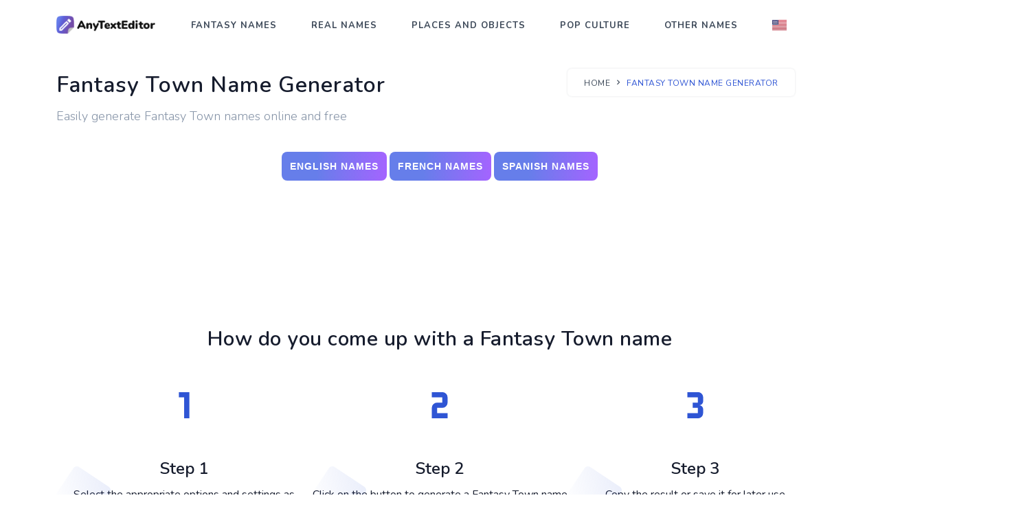

--- FILE ---
content_type: text/html; charset=UTF-8
request_url: https://anytexteditor.com/fantasy-town-name-generator
body_size: 5115
content:
		<!DOCTYPE html>
<!--[if lt IE 10]> <html  lang="en-US" class="iex"> <![endif]-->
<!--[if (gt IE 10)|!(IE)]><!-->
<html lang="en-US" prefix="og: http://ogp.me/ns#">
<!--<![endif]-->
    <head>
        <meta charset="utf-8" />
        <title>Fantasy Town Name Generator - Online and Free</title>
        <meta name="viewport" content="width=device-width, initial-scale=1.0">
        <meta name="description" content="Create a name for a Fantasy Town with our simple online service. A handy and free Fantasy Town name generator will help you come up with a perfect name." />
        <meta name="keywords" content="" />
        <meta property="og:title" content="Fantasy Town Name Generator - Online and Free">
        <meta property="og:description" content="Create a name for a Fantasy Town with our simple online service. A handy and free Fantasy Town name generator will help you come up with a perfect name.">    
        <meta property="og:locale" content="en-US">
        <meta property="og:type" content="website">
        <meta property="og:url" content="https://anytexteditor.com">
        <meta property="og:site_name" content="Any Text Editor">
        <meta property="og:width" content="1024">
        <meta property="og:height" content="1024">
        <meta property="og:image" content="https://anytexteditor.com/images/anytexteditor.jpg">
        <meta name="twitter:card" content="summary" />
        <meta name="twitter:title" content="Fantasy Town Name Generator - Online and Free" />
        <meta name="twitter:description" content="Create a name for a Fantasy Town with our simple online service. A handy and free Fantasy Town name generator will help you come up with a perfect name." />
        <meta name="twitter:image" content="https://anytexteditor.com/images/anytexteditor.jpg">  
        
        
<meta name="google-adsense-account" content="ca-pub-8907548745710055">

<link rel="apple-touch-icon" sizes="180x180" href="/apple-touch-icon.png">
<link rel="icon" type="image/png" sizes="32x32" href="/favicon-32x32.png">
<link rel="icon" type="image/png" sizes="16x16" href="/favicon-16x16.png">
<link rel="manifest" href="/site.webmanifest">
<link rel="mask-icon" href="/safari-pinned-tab.svg" color="#5bbad5">
<meta name="msapplication-TileColor" content="#2b5797">
<meta name="theme-color" content="#ffffff">
<link rel="shortcut icon" href="../../../images/favicon.ico">
<link href="../../../css/bootstrap.min.css" rel="stylesheet" type="text/css" />
<link href="../../../css/materialdesignicons.min.css" rel="stylesheet" type="text/css" />
<link href="../../../css/style.css?v5" rel="stylesheet" type="text/css" id="theme-opt" />
<link href="../../../css/colors/default.css" rel="stylesheet" id="color-opt">

<!-- Global site tag (gtag.js) - Google Analytics -->
<script async src="https://www.googletagmanager.com/gtag/js?id=G-THYZBPYDDF"></script>
<script>
  window.dataLayer = window.dataLayer || [];
  function gtag(){dataLayer.push(arguments);}
  gtag('js', new Date());

  gtag('config', 'G-THYZBPYDDF');
</script>

<script async src="https://fundingchoicesmessages.google.com/i/pub-7306300069291076?ers=1" nonce="8j2lQbq4DFjgsrv8zbT-qA"></script><script nonce="8j2lQbq4DFjgsrv8zbT-qA">(function() {function signalGooglefcPresent() {if (!window.frames['googlefcPresent']) {if (document.body) {const iframe = document.createElement('iframe'); iframe.style = 'width: 0; height: 0; border: none; z-index: -1000; left: -1000px; top: -1000px;'; iframe.style.display = 'none'; iframe.name = 'googlefcPresent'; document.body.appendChild(iframe);} else {setTimeout(signalGooglefcPresent, 0);}}}signalGooglefcPresent();})();</script>
<script type='text/javascript' src='https://platform-api.sharethis.com/js/sharethis.js#property=6402239ca0932a001aed0d01&product=sop' async='async'></script>
<script async src="https://pagead2.googlesyndication.com/pagead/js/adsbygoogle.js?client=ca-pub-8907548745710055"
     crossorigin="anonymous"></script>
<script type="text/javascript">
var ezstandalone = ezstandalone || {};
ezstandalone.cmd = ezstandalone.cmd || [];
ezstandalone.cmd.push(function() {
ezstandalone.define(101, 102, 103, 104, 105, 106);
ezstandalone.enable();
ezstandalone.display();
});
</script>
<script src="//www.ezojs.com/ezoic/sa.min.js"></script>
    	<script type="application/ld+json">
        {
          "@context": "https://schema.org",
          "@type": "BreadcrumbList",
          "itemListElement": [{
            "@type": "ListItem",
            "position": 1,
            "name": "Home",
            "item": "https://anytexteditor.com"
          },{
            "@type": "ListItem",
            "position": 2,
            "name": "Fantasy Town Name Generator"
          }]
        }
        </script> 	
        
    	<script type="application/ld+json">
        { 
        "@context": "https://schema.org",
        "@graph": [{ 
           "@type":"Organization",
           "@id": "https://anytexteditor.com/#organization",
           "name": "Any Text Editor",
           "url": "https://anytexteditor.com",
           "sameAs": []},
        
        { 
        "@type": "WebSite",
           "@id": "https://anytexteditor.com/#website",
           "url": "https://anytexteditor.com/",
           "name": "Any Text Editor",
           "publisher": { 
           "@id":"https://anytexteditor.com/#organization" } },        
           
        { 
        "@type": "WebPage",
           "@id":"https://anytexteditor.com/fantasy-town-name-generator#webpage",
           "url": "https://anytexteditor.com/fantasy-town-name-generator",
           "inLanguage": "en-US",
           "name": "Fantasy Town Name Generator - Online and Free",
           "isPartOf": { "@id":"https://anytexteditor.com/#website" },
           "image": { "@type":"ImageObject",
           "@id": "https://anytexteditor.com/fantasy-town-name-generator#primaryimage",
           "url": "https://anytexteditor.com/images/anytexteditor.jpg",
           "width": 1024,"height":1024 },
           "primaryImageOfPage": { "@id":"https://anytexteditor.com/fantasy-town-name-generator#primaryimage" },
           "datePublished": "2021-03-02T12:10:00-19:00",
           "description": "Create a name for a Fantasy Town with our simple online service. A handy and free Fantasy Town name generator will help you come up with a perfect name." }] 
        }
        </script>           
        
        <script type="application/ld+json">
        {
            "@context": "http://schema.org",
            "@type": "HowTo",
            "name": "How do you come up with a Fantasy Town name",
            "url": "https://anytexteditor.com",
            "inLanguage": "en-US",
            "image": {
                "@type": "ImageObject",
                "url": "https://anytexteditor.com/images/anytexteditor.jpg"
            },
            "step": [
                {
                    "@type": "HowToStep",
                    "position": 1,
                    "name": "Step 1",
                    "text": "Select the appropriate options and settings as needed"
                },
                {
                    "@type": "HowToStep",
                    "position": 2,
                    "name": "Step 2",
                    "text": "Click on the button to generate a Fantasy Town name"
                },          
                {
                    "@type": "HowToStep",
                    "position": 3,
                    "name": "Step 3",
                    "text": "Copy the result or save it for later use"
                }
            ]
        }
        </script>        

    </head>

    <body>

        <header id="topnav" class="defaultscroll">
            <div class="container">
                <div>
                    <a class="logo" href="https://anytexteditor.com">
                        <img src="../../../images/logo.png" height="26" alt="">
                    </a>
                </div>                 
                <div class="menu-extras">
                    <div class="menu-item">
                        <a class="navbar-toggle" id="isToggle" onclick="toggleMenu()">
                            <div class="lines">
                                <span></span>
                                <span></span>
                                <span></span>
                            </div>
                        </a>
                    </div>
                </div>
        
                <div id="navigation">
                    <ul class="navigation-menu">
                        <li class="has-submenu">
                            <a href="https://anytexteditor.com/name-generators#fnamesg">Fantasy Names</a>
                        </li>
                        <li class="has-submenu">
                            <a href="https://anytexteditor.com/name-generators#rnamesg">Real Names</a>
                        </li>
                        <li class="has-submenu">
                            <a href="https://anytexteditor.com/name-generators#ponamesg">Places and Objects</a>
                        </li>
                        <li class="has-submenu">
                            <a href="https://anytexteditor.com/name-generators#pnamesg">Pop Culture</a>
                        </li>
                        <li class="has-submenu">
                            <a href="https://anytexteditor.com/name-generators#onamesg">Other Names</a>
                        </li>
                        <li class="has-submenu">
                            <a href="javascript:void(0)"><img src="../../../images/lang/en.png" alt="lan" style="padding-bottom: 2px; max-width:21px;"/></a>
                            <ul class="lanmenu submenu megamenu" style="position: absolute; width: auto!important; ">
                                <li>
                                    <ul>
                                        <li><a href="/"><img src="../../../images/lang/en.png" alt="lan" class="mr-2" style="padding-bottom: 2px; margin-right:11px; max-width:21px;"/>English</a></li>
                                        <li><a href="/de/"><img src="../../../images/lang/de.png" alt="lan" class="mr-2" style="padding-bottom: 2px; margin-right:11px; max-width:21px;"/>Deutsch</a></li>
                                        <li><a href="/fr/"><img src="../../../images/lang/fr.png" alt="lan" class="mr-2" style="padding-bottom: 2px; margin-right:11px; max-width:21px;"/>Français</a></li>
                                        <li><a href="/pt/"><img src="../../../images/lang/pt.png" alt="lan" class="mr-2" style="padding-bottom: 2px; margin-right:11px; max-width:21px;"/>Português</a></li>
                                        <li><a href="/it/"><img src="../../../images/lang/it.png" alt="lan" class="mr-2" style="padding-bottom: 2px; margin-right:11px; max-width:21px;"/>Italiano</a></li>
                                        <li><a href="/es/"><img src="../../../images/lang/es.png" alt="lan" class="mr-2" style="padding-bottom: 2px; margin-right:11px; max-width:21px;"/>Español</a></li>
                                        <li><a href="/nl/"><img src="../../../images/lang/nl.png" alt="lan" class="mr-2" style="padding-bottom: 2px; margin-right:11px; max-width:21px;"/>Nederlands</a></li>
                                        <li><a href="/pl/"><img src="../../../images/lang/pl.png" alt="lan" class="mr-2" style="padding-bottom: 2px; margin-right:11px; max-width:21px;"/>Polski</a></li>
                                    </ul>
                                </li>
                                <li>
                                    <ul>
                                        <li><a href="/tr/"><img src="../../../images/lang/tr.png" alt="lan" class="mr-2" style="padding-bottom: 2px; margin-right:11px; max-width:21px;"/>Türkçe</a></li>
                                        <li><a href="/sv/"><img src="../../../images/lang/sv.png" alt="lan" class="mr-2" style="padding-bottom: 2px; margin-right:11px; max-width:21px;"/>Svenska</a></li>
                                        <li><a href="/id/"><img src="../../../images/lang/id.png" alt="lan" class="mr-2" style="padding-bottom: 2px; margin-right:11px; max-width:21px;"/>Indonesian</a></li>
                                        <li><a href="/cn/"><img src="../../../images/lang/cn.png" alt="lan" class="mr-2" style="padding-bottom: 2px; margin-right:11px; max-width:21px;"/>简体中文</a></li>
                                        <li><a href="/ru/"><img src="../../../images/lang/ru.png" alt="lan" class="mr-2" style="padding-bottom: 2px; margin-right:11px; max-width:21px;"/>Русский</a></li>
                                        <li><a href="/th/"><img src="../../../images/lang/th.png" alt="lan" class="mr-2" style="padding-bottom: 2px; margin-right:11px; max-width:21px;"/>ภาษาไทย</a></li>
                                        <li><a href="/cs/"><img src="../../../images/lang/cs.png" alt="lan" class="mr-2" style="padding-bottom: 2px; margin-right:11px; max-width:21px;"/>Čeština</a></li>
                                        <li><a href="/el/"><img src="../../../images/lang/el.png" alt="lan" class="mr-2" style="padding-bottom: 2px; margin-right:11px; max-width:21px;"/>Ελληνικά</a></li>
                                    </ul>
                                </li>
                                <li>
                                    <ul>
                                        <li><a href="/hu/"><img src="../../../images/lang/hu.png" alt="lan" class="mr-2" style="padding-bottom: 2px; margin-right:11px; max-width:21px;"/>Magyar</a></li>
                                        <li><a href="/ro/"><img src="../../../images/lang/ro.png" alt="lan" class="mr-2" style="padding-bottom: 2px; margin-right:11px; max-width:21px;"/>Română</a></li>
                                        <li><a href="/sk/"><img src="../../../images/lang/sk.png" alt="lan" class="mr-2" style="padding-bottom: 2px; margin-right:11px; max-width:21px;"/>Slovenčina</a></li>
                                        <li><a href="/da/"><img src="../../../images/lang/da.png" alt="lan" class="mr-2" style="padding-bottom: 2px; margin-right:11px; max-width:21px;"/>Dansk</a></li>
                                        <li><a href="/ja/"><img src="../../../images/lang/ja.png" alt="lan" class="mr-2" style="padding-bottom: 2px; margin-right:11px; max-width:21px;"/>日本語</a></li>
                                        <li><a href="/vi/"><img src="../../../images/lang/vi.png" alt="lan" class="mr-2" style="padding-bottom: 2px; margin-right:11px; max-width:21px;"/>Tiếng Việt</a></li>
                                        <li><a href="/ko/"><img src="../../../images/lang/ko.png" alt="lan" class="mr-2" style="padding-bottom: 2px; margin-right:11px; max-width:21px;"/>한국어</a></li>
                                    </ul>
                                </li>                                
                            </ul>
                        </li>                        
                    </ul>
                </div>
            </div>
        </header>
        
<!-- Ezoic - top_of_page - top_of_page -->
<div id="ezoic-pub-ad-placeholder-101"> </div>
<!-- End Ezoic - top_of_page - top_of_page -->        	
        
        <section style="margin-top:100px" class="anytext-title">
            <div class="container">
                <div class="row justify-content-center">
                    <div class="col-md-8 col-12 mt-sm-0">
                        <div class="page-next-level">
                            <h1 class="anytext-h1 title">Fantasy Town Name Generator</h1>
                            <h2 class="anytext-h2 text-muted">Easily generate Fantasy Town names online and free</h2>
                        </div>
                    </div> 
                    <div class="col-md-4 col-12 mt-sm-0 d-none d-sm-block">
                        <div class="page-next-level float-right">
                            <div class="page-next">
                                <nav aria-label="breadcrumb" class="d-inline-block">
                                    <ul class="breadcrumb bg-white rounded shadow mb-0">
                                        <li class="breadcrumb-item"><a href="https://anytexteditor.com">Home</a></li>
                                        <li class="breadcrumb-item active">Fantasy Town Name Generator</a></li>
                                    </ul>
                                </nav>
                            </div>
                        </div>
                    </div>                    
                </div>
            </div> 
        </section>

<!-- Ezoic - under_page_title - under_page_title -->
<div id="ezoic-pub-ad-placeholder-102"> </div>
<!-- End Ezoic - under_page_title - under_page_title -->  

        <section id="maker" class="section" style="padding-top:2px!important">
            <div style="text-align: center; overflow-x: hidden">

                <div class="container content" style="padding-top: 20px;">
                    <div class="row">
                        <div class="col-md-12 col-sm-12" style="padding-right: 0px; padding-left: 0px;">

                            <div id="nameGen">
                                <input type="button" class="anytext-button" value="English Names" onclick="if (!window.__cfRLUnblockHandlers) return false; nameGen()" data-cf-modified-c5d375f35699a77f3924e494-="" />
                                <input type="button" class="anytext-button" value="French Names" onclick="if (!window.__cfRLUnblockHandlers) return false; nameGen(1)" data-cf-modified-c5d375f35699a77f3924e494-="" />
                                <input type="button" class="anytext-button" value="Spanish Names" onclick="if (!window.__cfRLUnblockHandlers) return false; nameGen(2)" data-cf-modified-c5d375f35699a77f3924e494-="" />
                            <div id="placeholder"></div>
                            </div>

                        </div>
                    </div>
                </div>
                
            </div>    
        </section>

<!-- Ezoic - under_first_paragraph - under_first_paragraph -->
<div id="ezoic-pub-ad-placeholder-103"> </div>
<!-- End Ezoic - under_first_paragraph - under_first_paragraph -->  

        <section class="section">
            <div class="container">
                <div class="row justify-content-center">
                    <div class="col-12 text-center">
                        <div class="section-title mb-4 pb-2">
                            <h4 class="title mb-4">How do you come up with a Fantasy Town name</h4>
                        </div>
                    </div>
                </div>                
                <div class="row">
                    <div class="col-md-4 col-12">
                        <div class="features text-center steps-converter">
                            <div class="image position-relative d-inline-block">
                                <img src="../../../images/icons/step-1.svg" class="img-fluid" style="max-height:100px" alt="">
                            </div>

                            <div class="content mt-4">
                                <h4 class="title-2">Step 1</h4>
                                <p class="mb-0">Select the appropriate options and settings as needed</p>
                            </div>
                        </div>
                    </div>
                    
                    <div class="col-md-4 col-12 mt-5 mt-sm-0">
                        <div class="features text-center steps-converter">
                            <div class="image position-relative d-inline-block">
                                <img src="../../../images/icons/step-2.svg" class="img-fluid" style="max-height:100px" alt="">
                            </div>

                            <div class="content mt-4">
                                <h4 class="title-2">Step 2</h4>
                                <p class="mb-0">Click on the button to generate a Fantasy Town name</p>
                            </div>
                        </div>
                    </div>
                    
                    <div class="col-md-4 col-12 mt-5 mt-sm-0">
                        <div class="features text-center steps-converter">
                            <div class="image position-relative d-inline-block">
                                <img src="../../../images/icons/step-3.svg" class="img-fluid" style="max-height:100px" alt="">
                            </div>

                            <div class="content mt-4">
                                <h4 class="title-2">Step 3</h4>
                                <p class="mb-0">Copy the result or save it for later use</p>
                            </div>
                        </div>
                    </div>
                </div>
            </div> 
        </section>   
        
        <section class="bg-half" style="padding: 86px 0 90px;">
            <div class="container">
                <div class="row justify-content-center">
                    <div class="col-lg-8 col-md-10">
                        <div class="section-title">
                            <div class="text-center">
                                <h2 class="title mb-4">Why do you may need a Fantasy Town name</h2>
                            </div>
                            <p>Castles are perhaps one of the earliest elements of the fantasy genre. Large and small, impregnable and open, gloomy and light - what military fortifications were not found on the pages of books. They are an excellent background for futuristic sci-fi films, they amaze us with gothic, austere, or, on the contrary, elegance, lightness, minimalism. But they always have bizarre buildings with many, many floors, structures of unknown purpose, bridges, ceilings, wonderful advertising. They are the most beautiful cities in science fiction films. The fictional metropolis is the heart of virtually every fantasy universe. Today we will try to find the best place to live in the world of science fiction - a city that never sleeps well.</p>
                            <p>But there are cities that hide from the gaze of reality far beyond the bounds of time and space; cities created not by people, but by exuberant imagination. They are not on the route of any bus, not a single plane will reach their airports, and not even a time machine will reach their freeways. Since the dawn of fiction, writers have loved to create their own cities. This was done by Plato, Jonathan Swift, Italo Calvino, Angela Carter - they all had a hand in creating fictional cities. And Stephen King, in his advanced years, is expanding the legacy of the quiet town of Castle Rock, which is at the epicenter of his universe of horror. Some cities, such as Gotham City, have become masterpieces of the creative mood. Others - like London in Orwell's 1984 - give us an outside perspective on our own twisted and tangled world. Twin Peaks is a provincial Washington state town home to Twin Peaks and David Lynch's Twin Peaks: Fire Through.</p>
                        </div>
                    </div>
                </div>
            </div>
        </section>          

<!-- Ezoic - under_second_paragraph - under_second_paragraph -->
<div id="ezoic-pub-ad-placeholder-104"> </div>
<!-- End Ezoic - under_second_paragraph - under_second_paragraph -->

        <section class="section bg-light">
            <div class="container">
                <div class="row justify-content-center">
                    <div class="col-12 text-center">
                        <div class="section-title">
                            <h4 class="title mb-4">Was AnyTextEditor useful to you?</h4>
                            <p class="text-muted para-desc mx-auto mb-0">Hello. We tried very hard to create a convenient website that we use ourselves. If you liked any of our tools and editors, add it to your bookmarks, because it will be useful to you more than once. And don't forget to share on social media. We will be better for you.</p>
<!-- ShareThis BEGIN --><div class="sharethis-inline-share-buttons"></div><!-- ShareThis END -->                        
                        </div>
                    </div>
                </div>
            </div>
        </section>
        
<!-- Ezoic - sidebar - sidebar -->
<div id="ezoic-pub-ad-placeholder-105"> </div>
<!-- End Ezoic - sidebar - sidebar -->                
        <footer class="footer footer-bar">
            <div class="container text-center">
                <div class="row align-items-center">
                    <div class="col-sm-6">
                        <div class="text-sm-start">
                            <p class="mb-0">© <script>document.write(new Date().getFullYear())</script> AnyTextEditor</p>
                        </div>
                    </div><!--end col-->

                    <div class="col-sm-6 mt-4 mt-sm-0 pt-2 pt-sm-0">
                        <ul class="list-unstyled text-sm-end mb-0">
                            <li class="list-inline-item"><a style="color:#202942" href="/terms">Terms of Use</a></li>
                            <li class="list-inline-item"> | </li>
                            <li class="list-inline-item"><a style="color:#202942" href="/privacy-policy">Privacy Policy</a></li>
                            <li class="list-inline-item"> | </li>
                            <li class="list-inline-item"><a style="color:#202942" href="mailto:hi@tiktrends.com">Contact Us</a></li>
                        </ul>
                    </div><!--end col-->
                </div><!--end row-->
            </div><!--end container-->
        </footer><!--end footer-->

        <a href="#" onclick="topFunction()" id="back-to-top" class="btn btn-icon btn-light back-to-top"><i class="mdi mdi-arrow-up"></i></a>

        <script src="../../../js/bootstrap.bundle.min.js"></script>
        <script src="../../../js/plugins.init.js"></script>
        <script src="../../../js/app.js"></script>
        
<script data-ad-client="ca-pub-7306300069291076" async src="https://pagead2.googlesyndication.com/pagead/js/adsbygoogle.js"></script>        
<script async src="https://pagead2.googlesyndication.com/pagead/js/adsbygoogle.js?client=ca-pub-8907548745710055"
     crossorigin="anonymous"></script>        
    <script src="../../../services/name-generator/fantasy-town-name.js" type="c5d375f35699a77f3924e494-text/javascript"></script>
    <script src="https://ajax.cloudflare.com/cdn-cgi/scripts/7089c43e/cloudflare-static/rocket-loader.min.js" data-cf-settings="c5d375f35699a77f3924e494-|49" defer=""></script>          
    <script src="../../../services/star-wars/swearCheck.js?r" type="c5d375f35699a77f3924e494-text/javascript"></script>
    <script src="https://ajax.googleapis.com/ajax/libs/jquery/3.3.1/jquery.min.js" type="c5d375f35699a77f3924e494-text/javascript"></script>
    </body>
</html>

--- FILE ---
content_type: text/html; charset=utf-8
request_url: https://www.google.com/recaptcha/api2/aframe
body_size: 268
content:
<!DOCTYPE HTML><html><head><meta http-equiv="content-type" content="text/html; charset=UTF-8"></head><body><script nonce="OLsdGu_MGrkHVyOP4Gr4jg">/** Anti-fraud and anti-abuse applications only. See google.com/recaptcha */ try{var clients={'sodar':'https://pagead2.googlesyndication.com/pagead/sodar?'};window.addEventListener("message",function(a){try{if(a.source===window.parent){var b=JSON.parse(a.data);var c=clients[b['id']];if(c){var d=document.createElement('img');d.src=c+b['params']+'&rc='+(localStorage.getItem("rc::a")?sessionStorage.getItem("rc::b"):"");window.document.body.appendChild(d);sessionStorage.setItem("rc::e",parseInt(sessionStorage.getItem("rc::e")||0)+1);localStorage.setItem("rc::h",'1769603822959');}}}catch(b){}});window.parent.postMessage("_grecaptcha_ready", "*");}catch(b){}</script></body></html>

--- FILE ---
content_type: text/html; charset=utf-8
request_url: https://www.google.com/recaptcha/api2/aframe
body_size: -271
content:
<!DOCTYPE HTML><html><head><meta http-equiv="content-type" content="text/html; charset=UTF-8"></head><body><script nonce="FPW5z7BlNh0sJr73Iuthwg">/** Anti-fraud and anti-abuse applications only. See google.com/recaptcha */ try{var clients={'sodar':'https://pagead2.googlesyndication.com/pagead/sodar?'};window.addEventListener("message",function(a){try{if(a.source===window.parent){var b=JSON.parse(a.data);var c=clients[b['id']];if(c){var d=document.createElement('img');d.src=c+b['params']+'&rc='+(localStorage.getItem("rc::a")?sessionStorage.getItem("rc::b"):"");window.document.body.appendChild(d);sessionStorage.setItem("rc::e",parseInt(sessionStorage.getItem("rc::e")||0)+1);localStorage.setItem("rc::h",'1769603822959');}}}catch(b){}});window.parent.postMessage("_grecaptcha_ready", "*");}catch(b){}</script></body></html>

--- FILE ---
content_type: text/css
request_url: https://anytexteditor.com/css/colors/default.css
body_size: 1531
content:
.bg-primary,
.btn-primary,
.btn-soft-primary:hover, 
.btn-soft-primary:focus, 
.btn-soft-primary:active, 
.btn-soft-primary.active, 
.btn-soft-primary.focus,
.btn-outline-primary:hover, 
.btn-outline-primary:focus, 
.btn-outline-primary:active, 
.btn-outline-primary.active, 
.btn-outline-primary.focus, 
.btn-outline-primary:not(:disabled):not(.disabled):active,
.pagination .page-item.active .page-link,
.nav-pills .nav-link.active,
#preloader #status .spinner .double-bounce1, 
#preloader #status .spinner .double-bounce2,
.social-icon li a:hover,
#topnav .navbar-toggle.open span:hover,
.bg-animation-left.crypto-home:after,
.bg-animation-left.task-management-home:after,
.classic-app-image .bg-app-shape:after,
.classic-saas-image .bg-saas-shape:after,
.swiper-slider-hero .swiper-container .swiper-button-prev:hover,
.features.fea-primary:hover,
.tns-nav button.tns-nav-active,
.ribbon.ribbon-primary span,
.sidebar .widget .tagcloud > a:hover,
.work-container.work-modern .icons .work-icon:hover,
.timeline-page .timeline-item .date-label-left:after, 
.timeline-page .timeline-item .duration-right:after,
#navmenu-nav li.account-menu.active .navbar-link,
#navmenu-nav li.account-menu:hover .navbar-link,
.form-check-input.form-check-input:checked,
.qs-datepicker-container .qs-squares .qs-square:not(.qs-empty):not(.qs-disabled):not(.qs-day):not(.qs-active):hover, 
.qs-datepicker-container .qs-squares .qs-square.qs-current {
    background-color: #5d68e2 !important;
}

.text-primary,
.bg-soft-primary,
.component-wrapper.sticky-bar li a:hover, 
.component-wrapper.sticky-bar li a:focus,
.btn-soft-primary,
.btn-outline-primary,
.dropdown-primary .dropdown-menu .dropdown-item:hover, 
.dropdown-primary .dropdown-menu .dropdown-item.active, 
.dropdown-primary .dropdown-menu .dropdown-item:active, 
.dropdown-primary .dropdown-menu .dropdown-item.focus, 
.dropdown-primary .dropdown-menu .dropdown-item:focus,
.alert-outline-primary,
.breadcrumb .breadcrumb-item a:hover,
.breadcrumb .breadcrumb-item.active,
#topnav .has-submenu.active .submenu li.active > a,
#topnav .navigation-menu > li:hover > a,
#topnav .navigation-menu > li.active > a,
#topnav .navigation-menu > li > a:hover, 
#topnav .navigation-menu > li > a:active,
#topnav.scroll .navigation-menu > li:hover > a, 
#topnav.scroll .navigation-menu > li.active > a,
#topnav.nav-sticky .navigation-menu.nav-light > li.active > a,
#topnav.nav-sticky .navigation-menu.nav-light > li:hover > a, 
#topnav.nav-sticky .navigation-menu.nav-light > li.active > a,
#topnav .navigation-menu > li .submenu li a:hover,
#topnav .navigation-menu > li:hover > a,
#topnav .navigation-menu > li.active > a,
#topnav .navigation-menu > li > a:hover,
#topnav .navigation-menu > li .submenu li a:hover,
#topnav .navigation-menu > li.has-submenu.open > a,
#topnav .has-submenu.active a,
.features.feature-clean .title:hover,
.features.fea-primary .content .title:hover,
.categories a:hover,
.explore-feature:hover .icon,
.explore-feature:hover .title,
.pricing-rates.business-rate:hover .title,
.blog .content .title:hover,
.blog .content .post-meta .readmore:hover,
.sidebar .widget .blog-categories li a:hover,
.sidebar .widget .post-recent .post-recent-content a:hover,
.media-list .media .media-heading:hover,
.job-box .position a:hover,
.job-box .company-name:hover,
.candidate-list .name:hover,
.company-list .name:hover,
.work-container.work-classic .content .title:hover, 
.work-container.work-grid .content .title:hover, 
.work-container.work-modern .content .title:hover,
.event-schedule .content .title:hover,
.courses-desc .content .title:hover,
.container-filter li.active, .container-filter li:hover,
.shop-list .content .product-name:hover,
.team .name:hover,
.accordion .accordion-button:not(.collapsed),
.accordion .accordion-item .accordion-button:before,
#navmenu-nav li.active a {
    color: #2f55d4 !important;
}

.btn-primary,
.btn-soft-primary:hover, 
.btn-soft-primary:focus, 
.btn-soft-primary:active, 
.btn-soft-primary.active, 
.btn-soft-primary.focus,
.btn-outline-primary,
.btn-outline-primary:hover, 
.btn-outline-primary:focus, 
.btn-outline-primary:active, 
.btn-outline-primary.active, 
.btn-outline-primary.focus, 
.btn-outline-primary:not(:disabled):not(.disabled):active,
.alert-primary,
.alert-outline-primary,
.pagination .page-item.active .page-link,
.form-check-input.form-check-input:checked,
.form-control:focus,
.form-check-input:focus,
.social-icon li a:hover,
#topnav .has-submenu.active.active .menu-arrow,
#topnav .has-submenu .submenu .has-submenu:hover .submenu-arrow,
#topnav.scroll .navigation-menu > li:hover > .menu-arrow, 
#topnav.scroll .navigation-menu > li.active > .menu-arrow,
#topnav.nav-sticky .navigation-menu.nav-light > li:hover > .menu-arrow, 
#topnav.nav-sticky .navigation-menu.nav-light > li.active > .menu-arrow,
#topnav .navigation-menu > li:hover > .menu-arrow,
.swiper-slider-hero .swiper-container .swiper-button-next:hover,
.pricing-rates.starter-plan,
.event-schedule:hover,
.container-filter li.active, .container-filter li:hover{
    border-color: #5d68e2 !important;
}

.bg-soft-primary,
.btn-soft-primary,
.features .icon,
.features.feature-clean .icons i,
.features:hover .image:before,
.app-feature-shape-right:after,
.app-feature-shape-left:after,
.saas-feature-shape-left:after,
.saas-feature-shape-right:after,
.social-feature-left:after,
.social-feature-right:after,
.event-schedule .date .day {
    background-color: rgba(47, 85, 212, 0.1) !important;
}

.bg-soft-primary,
.btn-soft-primary {
    border: 1px solid rgba(47, 85, 212, 0.1) !important;
}

.app-feature-shape-right:after,
.app-feature-shape-left:after,
.saas-feature-shape-left:after,
.saas-feature-shape-right:after,
.social-feature-left:after,
.social-feature-right:after {
    box-shadow: 0 0 40px rgba(47, 85, 212, 0.1);
}

.event-schedule .date .day {
    box-shadow: 0px 0px 2px 0.25px rgba(47, 85, 212, 0.5);
}

.btn-primary,
.btn-soft-primary,
.btn-outline-primary:hover, 
.btn-outline-primary:focus, 
.btn-outline-primary:active, 
.btn-outline-primary.active, 
.btn-outline-primary.focus, 
.btn-outline-primary:not(:disabled):not(.disabled):active {
    box-shadow: 0 3px 5px 0 rgba(47, 85, 212, 0.3);
}

.alert-primary,
.pagination .page-item .page-link:hover,
::selection {
    background: rgba(47, 85, 212, 0.9);
    border-color: rgba(47, 85, 212, 0.9);
}

.social-icon li a:hover .fea-social {
    fill: #2f55d4;
}

.bg-circle-gradiant {
    background: radial-gradient(circle at 50% 50%, rgba(47, 85, 212, 0.1) 0%, rgba(47, 85, 212, 0.1) 33.333%, rgba(47, 85, 212, 0.3) 33.333%, rgba(47, 85, 212, 0.3) 66.666%, rgba(47, 85, 212, 0.5) 66.666%, rgba(47, 85, 212, 0.5) 99.999%);
}

.tns-nav button {
    background: rgba(47, 85, 212, 0.5) !important;
}

.classic-app-image .bg-app-shape:after,
.classic-saas-image .bg-saas-shape:after,
.freelance-hero .bg-shape:after {
    box-shadow: 0 0 40px rgba(47, 85, 212, 0.5);
}

.freelance-hero .bg-shape:after {
    background-color: #99abea;
}

.key-feature .icon {
    background: linear-gradient(45deg, transparent, rgba(47, 85, 212, 0.15));
}

.features .image:before {
    background: linear-gradient(45deg, transparent, rgba(47, 85, 212, 0.1));
}

.home-wrapper:before {
    background: -webkit-gradient(linear, left top, right top, from(rgba(47, 85, 212, 0.3)), to(transparent));
    background: linear-gradient(90deg, rgba(47, 85, 212, 0.3), transparent);
}

.play-icon i {
    -webkit-text-stroke: 2px #2f55d4;
    -webkit-text-fill-color: transparent;
}

.play-icon i:hover {
    -webkit-text-stroke: 2px #2f55d4;
    -webkit-text-fill-color: #2f55d4;
}
a.text-primary:hover, 
a.text-primary:focus {
    color: #284bc1 !important;
}

.btn-primary:hover, 
.btn-primary:focus, 
.btn-primary:active, 
.btn-primary.active, 
.btn-primary.focus {
    background-color: #2443ac !important;
    border-color: #2443ac !important;
}

.ribbon.ribbon-primary span:before {
    border-left-color: #2443ac;
    border-top-color: #2443ac;
}

.ribbon.ribbon-primary span:after {
    border-right-color: #2443ac;
    border-top-color: #2443ac;
}

--- FILE ---
content_type: application/javascript
request_url: https://anytexteditor.com/js/plugins.init.js
body_size: 3499
content:
/* Template Name: Landrick - Saas & Software Landing Page Template
   Author: Shreethemes
   E-mail: shreethemes@gmail.com
   Created: August 2019
   Version: 3.1.0
   Updated: March 2021
   File Description: Common JS file of the template(plugins.init.js)
*/


/*********************************/
/*         INDEX                 */
/*================================
 *     01.  Tiny Slider          *
 *     02.  Swiper slider        *
 *     03.  Countdown Js         * (For Comingsoon pages)
 *     04.  Maintenance js       * (For Maintenance page)
 *     05.  Data Counter         *
 *     06.  Datepicker js        *
 *     07.  Gallery filter js    * (For Portfolio pages)
 *     08.  Tobii lightbox       * (For Portfolio pages)
 *     09.  CK Editor            * (For Compose mail)
 *     10.  Fade Animation       * 
 *     11.  Typed Text animation (animation) * 
 ================================*/
         
//=========================================//
/*            01) Tiny slider              */
//=========================================//

if(document.getElementsByClassName('tiny-single-item').length > 0) {
    var slider = tns({
        container: '.tiny-single-item',
        items: 1,
        controls: false,
        mouseDrag: true,
        loop: true,
        rewind: true,
        autoplay: true,
        autoplayButtonOutput: false,
        autoplayTimeout: 3000,
        navPosition: "bottom",
        speed: 400,
        gutter: 16,
    });
};

if(document.getElementsByClassName('tiny-two-item').length > 0) {
    var slider = tns({
        container: '.tiny-two-item',
        controls: false,
        mouseDrag: true,
        loop: true,
        rewind: true,
        autoplay: true,
        autoplayButtonOutput: false,
        autoplayTimeout: 3000,
        navPosition: "bottom",
        speed: 400,
        gutter: 12,
        responsive: {
            992: {
                items: 2
            },

            767: {
                items: 2
            },

            320: {
                items: 1
            },
        },
    });
};

if(document.getElementsByClassName('tiny-three-item').length > 0) {
    var slider = tns({
        container: '.tiny-three-item',
        controls: false,
        mouseDrag: true,
        loop: true,
        rewind: true,
        autoplay: true,
        autoplayButtonOutput: false,
        autoplayTimeout: 3000,
        navPosition: "bottom",
        speed: 400,
        gutter: 12,
        responsive: {
            992: {
                items: 3
            },

            767: {
                items: 2
            },

            320: {
                items: 1
            },
        },
    });
};

if(document.getElementsByClassName('tiny-four-item').length > 0) {
    var slider = tns({
        container: '.tiny-four-item',
        controls: false,
        mouseDrag: true,
        loop: true,
        rewind: true,
        autoplay: true,
        autoplayButtonOutput: false,
        autoplayTimeout: 3000,
        navPosition: "bottom",
        speed: 400,
        gutter: 12,
        responsive: {
            992: {
                items: 4
            },

            767: {
                items: 2
            },

            320: {
                items: 1
            },
        },
    });
};

if(document.getElementsByClassName('tiny-six-item').length > 0) {
    var slider = tns({
        container: '.tiny-six-item',
        controls: false,
        mouseDrag: true,
        loop: true,
        rewind: true,
        autoplay: true,
        autoplayButtonOutput: false,
        autoplayTimeout: 3000,
        navPosition: "bottom",
        speed: 400,
        gutter: 12,
        responsive: {
            992: {
                items: 6
            },

            767: {
                items: 3
            },

            320: {
                items: 1
            },
        },
    });
};

//=========================================//
/*            02) Swiper slider            */
//=========================================//

try {
    var menu = [];
    var interleaveOffset = 0.5;
    var swiperOptions = {
        loop: true,
        speed: 1000,
        parallax: true,
        autoplay: {
            delay: 6500,
            disableOnInteraction: false,
        },
        watchSlidesProgress: true,
        pagination: {
            el: '.swiper-pagination',
            clickable: true,
            renderBullet: function (index, className) {
                return '<span class="' + className + '">' + 0 + (index + 1) + '</span>';
            },
        },

        navigation: {
            nextEl: '.swiper-button-next',
            prevEl: '.swiper-button-prev',
        },

        on: {
            progress: function () {
                var swiper = this;
                for (var i = 0; i < swiper.slides.length; i++) {
                    var slideProgress = swiper.slides[i].progress;
                    var innerOffset = swiper.width * interleaveOffset;
                    var innerTranslate = slideProgress * innerOffset;
                    swiper.slides[i].querySelector(".slide-inner").style.transform =
                        "translate3d(" + innerTranslate + "px, 0, 0)";
                }
            },

            touchStart: function () {
                var swiper = this;
                for (var i = 0; i < swiper.slides.length; i++) {
                    swiper.slides[i].style.transition = "";
                }
            },

            setTransition: function (speed) {
                var swiper = this;
                for (var i = 0; i < swiper.slides.length; i++) {
                    swiper.slides[i].style.transition = speed + "ms";
                    swiper.slides[i].querySelector(".slide-inner").style.transition =
                        speed + "ms";
                }
            }
        }
    };

    // DATA BACKGROUND IMAGE
    var swiper = new Swiper(".swiper-container", swiperOptions);

    let data = document.querySelectorAll(".slide-bg-image")
    data.forEach((e) => {
        e.style.backgroundImage =
        `url(${e.getAttribute('data-background')})`;
    })
} catch (err) {

}


//=========================================//
/*/*            03) Countdown js           */
//=========================================//

try {
    if(document.getElementById("days")){
        // The data/time we want to countdown to
        var eventCountDown = new Date("December 25, 2022 16:37:52").getTime();

        // Run myfunc every second
        var myfunc = setInterval(function () {

            var now = new Date().getTime();
            var timeleft = eventCountDown - now;

            // Calculating the days, hours, minutes and seconds left
            var days = Math.floor(timeleft / (1000 * 60 * 60 * 24));
            var hours = Math.floor((timeleft % (1000 * 60 * 60 * 24)) / (1000 * 60 * 60));
            var minutes = Math.floor((timeleft % (1000 * 60 * 60)) / (1000 * 60));
            var seconds = Math.floor((timeleft % (1000 * 60)) / 1000);

            // Result is output to the specific element
            document.getElementById("days").innerHTML = days + "<p class='count-head'>Days</p> "
            document.getElementById("hours").innerHTML = hours + "<p class='count-head'>Hours</p> "
            document.getElementById("mins").innerHTML = minutes + "<p class='count-head'>Mins</p> "
            document.getElementById("secs").innerHTML = seconds + "<p class='count-head'>Secs</p> "

            // Display the message when countdown is over
            if (timeleft < 0) {
                clearInterval(myfunc);
                document.getElementById("days").innerHTML = ""
                document.getElementById("hours").innerHTML = ""
                document.getElementById("mins").innerHTML = ""
                document.getElementById("secs").innerHTML = ""
                document.getElementById("end").innerHTML = "00:00:00:00";
            }
        }, 1000);
    }
} catch (err) {

}


//=========================================//
/*/*            04) Maintenance js         */
//=========================================//

try {
    if(document.getElementById("maintenance")){
        var seconds = 3599;
        function secondPassed() {
            var minutes = Math.round((seconds - 30) / 60);
            var remainingSeconds = seconds % 60;
            if (remainingSeconds < 10) {
                remainingSeconds = "0" + remainingSeconds;
            }
            document.getElementById('maintenance').innerHTML = minutes + ":" + remainingSeconds;
            if (seconds == 0) {
                clearInterval(countdownTimer);
                document.getElementById('maintenance').innerHTML = "Buzz Buzz";
            } else {
                seconds--;
            }
        }
        var countdownTimer = setInterval('secondPassed()', 1000);
    }
} catch (err) {

}

//=========================================//
/*/*            05) Data Counter           */
//=========================================//

try {
    const counter = document.querySelectorAll('.counter-value');
    const speed = 2500; // The lower the slower

    counter.forEach(counter_value => {
        const updateCount = () => {
            const target = +counter_value.getAttribute('data-target');
            const count = +counter_value.innerText;

            // Lower inc to slow and higher to slow
            var inc = target / speed;

            if (inc < 1) {
                inc = 1;
            }

            // Check if target is reached
            if (count < target) {
                // Add inc to count and output in counter_value
                counter_value.innerText = (count + inc).toFixed(0);
                // Call function every ms
                setTimeout(updateCount, 1);
            } else {
                counter_value.innerText = target;
            }
        };

        updateCount();
    });
} catch (err) {

}


//=========================================//
/*/*            06) Datepicker js*/
//=========================================//

try {
    const start = datepicker('.start', { id: 1 })
    const end = datepicker('.end', { id: 1 })
} catch (err) {

}


//=========================================//
/*/*            07) Gallery filter js      */
//=========================================//

try {
    var Shuffle = window.Shuffle;

    class Demo {
        constructor(element) {
            if(element){
                this.element = element;
                this.shuffle = new Shuffle(element, {
                    itemSelector: '.picture-item',
                    sizer: element.querySelector('.my-sizer-element'),
                });

                // Log events.
                this.addShuffleEventListeners();
                this._activeFilters = [];
                this.addFilterButtons();
            }
        }

        /**
         * Shuffle uses the CustomEvent constructor to dispatch events. You can listen
         * for them like you normally would (with jQuery for example).
         */
        addShuffleEventListeners() {
            this.shuffle.on(Shuffle.EventType.LAYOUT, (data) => {
                console.log('layout. data:', data);
            });
            this.shuffle.on(Shuffle.EventType.REMOVED, (data) => {
                console.log('removed. data:', data);
            });
        }

        addFilterButtons() {
            const options = document.querySelector('.filter-options');
            if (!options) {
                return;
            }

            const filterButtons = Array.from(options.children);
            const onClick = this._handleFilterClick.bind(this);
            filterButtons.forEach((button) => {
                button.addEventListener('click', onClick, false);
            });
        }

        _handleFilterClick(evt) {
            const btn = evt.currentTarget;
            const isActive = btn.classList.contains('active');
            const btnGroup = btn.getAttribute('data-group');

            this._removeActiveClassFromChildren(btn.parentNode);

            let filterGroup;
            if (isActive) {
                btn.classList.remove('active');
                filterGroup = Shuffle.ALL_ITEMS;
            } else {
                btn.classList.add('active');
                filterGroup = btnGroup;
            }

            this.shuffle.filter(filterGroup);
        }

        _removeActiveClassFromChildren(parent) {
            const { children } = parent;
            for (let i = children.length - 1; i >= 0; i--) {
                children[i].classList.remove('active');
            }
        }
    }

    document.addEventListener('DOMContentLoaded', () => {
        window.demo = new Demo(document.getElementById('grid'));
    });
} catch (err) {

}


//=========================================//
/*/*            08) Tobii lightbox         */
//=========================================//

try {
    const tobii = new Tobii()
} catch (err) {

}


//=========================================//
/*/*            09) CK Editor              */
//=========================================//

try {
    ClassicEditor
    .create(document.querySelector('#editor'))
    .catch(error => {
        console.error(error);
    });
} catch(err) {

}


//=========================================//
/*/*            10) Fade Animation         */
//=========================================//

try {
    AOS.init({
        easing: 'ease-in-out-sine',
        duration: 1000
    });
} catch (err) {

}


//=========================================//
/*/* 11) Typed Text animation (animation) */
//=========================================//

try {
    var TxtType = function (el, toRotate, period) {
        this.toRotate = toRotate;
        this.el = el;
        this.loopNum = 0;
        this.period = parseInt(period, 10) || 2000;
        this.txt = '';
        this.tick();
        this.isDeleting = false;
    };

    TxtType.prototype.tick = function () {
        var i = this.loopNum % this.toRotate.length;
        var fullTxt = this.toRotate[i];
        if (this.isDeleting) {
            this.txt = fullTxt.substring(0, this.txt.length - 1);
        } else {
            this.txt = fullTxt.substring(0, this.txt.length + 1);
        }
        this.el.innerHTML = '<span class="wrap">' + this.txt + '</span>';
        var that = this;
        var delta = 200 - Math.random() * 100;
        if (this.isDeleting) { delta /= 2; }
        if (!this.isDeleting && this.txt === fullTxt) {
            delta = this.period;
            this.isDeleting = true;
        } else if (this.isDeleting && this.txt === '') {
            this.isDeleting = false;
            this.loopNum++;
            delta = 500;
        }
        setTimeout(function () {
            that.tick();
        }, delta);
    };

    function typewrite() {
        if (toRotate === 'undefined') {
            changeText()
        }
        else
            var elements = document.getElementsByClassName('typewrite');
        for (var i = 0; i < elements.length; i++) {
            var toRotate = elements[i].getAttribute('data-type');
            var period = elements[i].getAttribute('data-period');
            if (toRotate) {
                new TxtType(elements[i], JSON.parse(toRotate), period);
            }
        }
        // INJECT CSS
        var css = document.createElement("style");
        css.type = "text/css";
        css.innerHTML = ".typewrite > .wrap { border-right: 0.08em solid transparent}";
        document.body.appendChild(css);
    };
    window.onload(typewrite());
} catch(err) {

}

--- FILE ---
content_type: application/javascript
request_url: https://anytexteditor.com/services/name-generator/fantasy-town-name.js
body_size: 2042
content:
var nm1 = ["amber","angel","spirit","basin","lagoon","basin","arrow","autumn","bare","bay","beach","bear","bell","black","bleak","blind","bone","boulder","bridge","brine","brittle","bronze","castle","cave","chill","clay","clear","cliff","cloud","cold","crag","crow","crystal","curse","dark","dawn","dead","deep","deer","demon","dew","dim","dire","dirt","dog","dragon","dry","dusk","dust","eagle","earth","east","ebon","edge","elder","ember","ever","fair","fall","false","far","fay","fear","flame","flat","frey","frost","ghost","glimmer","gloom","gold","grass","gray","green","grim","grime","hazel","heart","high","hollow","honey","hound","ice","iron","kil","knight","lake","last","light","lime","little","lost","mad","mage","maple","mid","might","mill","mist","moon","moss","mud","mute","myth","never","new","night","north","oaken","ocean","old","ox","pearl","pine","pond","pure","quick","rage","raven","red","rime","river","rock","rogue","rose","rust","salt","sand","scorch","shade","shadow","shimmer","shroud","silent","silk","silver","sleek","sleet","sly","small","smooth","snake","snow","south","spring","stag","star","steam","steel","steep","still","stone","storm","summer","sun","swamp","swan","swift","thorn","timber","trade","west","whale","whit","white","wild","wilde","wind","winter","wolf"];
var nm2 = ["acre","band","barrow","bay","bell","born","borough","bourne","breach","break","brook","burgh","burn","bury","cairn","call","chill","cliff","coast","crest","cross","dale","denn","drift","fair","fall","falls","fell","field","ford","forest","fort","front","frost","garde","gate","glen","grasp","grave","grove","guard","gulch","gulf","hall","hallow","ham","hand","harbor","haven","helm","hill","hold","holde","hollow","horn","host","keep","land","light","maw","meadow","mere","mire","mond","moor","more","mount","mouth","pass","peak","point","pond","port","post","reach","rest","rock","run","scar","shade","shear","shell","shield","shore","shire","side","spell","spire","stall","wich","minster","star","storm","strand","summit","tide","town","vale","valley","vault","vein","view","ville","wall","wallow","ward","watch","water","well","wharf","wick","wind","wood","yard"];

var nm25 = ["Épi","Auri","Avi","Angou","Anti","Anto","Or","Alen","Argen","Auber","Bel","Besan","Bor","Bour","Cam","Char","Cler","Col","Cour","Mar","Mont","Nan","Nar","Sar","Valen","Vier","Villeur","Vin","Ba","Bé","Beau","Berge","Bou","Ca","Carca","Cha","Champi","Cho","Cla","Colo","Di","Dra","Dragui","Fré","Genne","Go","Gre","Hague","Houi","Leva","Li","Mai","Mari","Marti","Mau","Montau","Péri","Pa","Perpi","Plai","Poi","Pu","Roa","Rou","Sau","Soi","Ta","Tou","Va","Vitro"];
var nm26 = ["gnan","gnane","gneux","llac","lles","lliers","llon","lly","nne","nnet","nnois","ppe","ppes","rgues","ssion","ssis","ssonne","ssons","ssy","thune","gny","çon","béliard","bagne","beuge","bonne","ciennes","court","fort","gues","gueux","lès","lême","let","limar","logne","lon","luçon","luire","lun","mans","mart","masse","miers","momble","mont","mur","nau","nesse","nin","noît","rac","rault","ris","roux","sart","seau","sier","sir","teaux","toise","tou","veil","vers","ves","ville","vin","yonne","zieu","zon"];

var nm7 = ["Á","Ávi","A","Alba","Alge","Ali","Alzi","Anda","Ara","Astu","Avi","Ba","Bada","Barce","Beni","Bi","Bla","Bu","Cá","Có","Ca","Canta","Carta","Caste","Casti","Cata","Ciu","Cue","Fe","Ga","Gali","Gi","Gipu","Giro","Gra","Grana","Gua","Guada","Leó","Llei","Logro","Lu","Má","Mála","Ma","Marbe","Mu","Na","Nava","Ori","Oro","Ou","Oure","Ovie","Pa","Po","Raele","Rio","Sa","Sala","Santa","Se","Sego","Sevi","So","Ta","Tarra","Te","Tene","To","Tole","Torre","Va","Vale","Valla","Vi","Vito","Za","Zamo","Zara"];
var nm8 = ["bria","cante","ceres","cete","cia","ciras","dad","diz","doba","dolid","dorm","drid","dura","gena","go","gon","gona","govia","goza","groño","guna","huela","jón","jara","joz","lés","laga","lajara","lava","lavega","lbao","ledo","lejos","lencia","licia","lid","llón","lla","lle","lma","lona","lonia","lusia","lva","madura","manca","mería","mora","nada","nca","ncia","nder","nea","nes","nia","nresa","nse","ntera","ría","rín","rón","rbella","rcia","rdoba","rense","res","rez","rgos","ria","rias","rife","rona","ros","rrol","rteixo","rtos","ruña","ruel","sca","scay","sia","stela","stián","stile","tava","teixo","tiva","toria","va","varre","vedra","vega","via","viedo","vilés","vila","ville"];

function nameGen(type){
	var tp = type;
	$('#placeholder').css('textTransform', 'capitalize');
	var br = "";
	var element = document.createElement("div");
	element.setAttribute("id", "result");
	
	for(i = 0; i < 10; i++){
		if(tp === 1){
			rnd = Math.random() * nm25.length | 0;
			rnd3 = Math.random() * nm26.length | 0;
			if(rnd > 5 && rnd < 28){
				while(rnd3 < 21){
					rnd3 = Math.random() * nm26.length | 0;
				}
			}
			names = nm25[rnd] + nm26[rnd3];
		}else if(tp === 2){
			rnd = Math.random() * nm7.length | 0;
			rnd3 = Math.random() * nm8.length | 0;
			names = nm7[rnd] + nm8[rnd3];
		}else{
			rnd = Math.floor(Math.random() * nm1.length);
			rnd2 = Math.floor(Math.random() * nm2.length);
			while(nm1[rnd] === nm2[rnd2]){
				rnd2 = Math.floor(Math.random() * nm2.length);
			}
			names = nm1[rnd] + nm2[rnd2];
		}
		br = document.createElement('br');	
		element.appendChild(document.createTextNode(names));
		element.appendChild(br);
	}
	if(document.getElementById("result")){
		document.getElementById("placeholder").removeChild(document.getElementById("result"));
	}		
	document.getElementById("placeholder").appendChild(element);
}

--- FILE ---
content_type: text/vtt; charset=utf-8
request_url: https://video-meta.open.video/caption/ZbdS-iSGorB7/9811d21b4756243c4019b2ce2ea5d11c_en-US.vtt
body_size: 10586
content:
WEBVTT

00:00.000 --> 00:04.300
South American Capitals. By the end of this video,
I'll be able to name all 12 capitals of South America

00:04.500 --> 00:08.860
At the minute, I think I know about three, so let's see how
we get on. Enter the capital of Suriname. I have no idea

00:09.020 --> 00:15.940
Brazil. I do know that one. I'm not sure if I know how to spell it.
It's Brasilia. Is it like that? No. Is it like that? Is it like this

00:16.120 --> 00:22.720
Okay. Is it with an S? I think it might be. It is. Many people think
the capital of Brazil is Rio de Janeiro, but it is actually Brasilia

00:22.820 --> 00:26.660
Spelled with an S, apparently. Okay, well, that's one.
Capital of Chile. This is the other one that I know

00:26.660 --> 00:31.680
It's Lima. Oh, apparently not. I was really
confident on that one. Capital of Chile is Santiago

00:32.000 --> 00:37.860
So what's the capital? Peru! The capital of Peru
is Lima. Okay. All right, turns out I know two

00:38.340 --> 00:43.960
So capital of Chile is Santiago. Everybody knows
that. Capital of Peru, you see? It's Lima. There

00:43.960 --> 00:49.560
you go. Capital of Guyana, I do not know. Argentina,
I think is Buenos Aires, but I probably can't

00:49.560 --> 00:55.700
spell it. Buenos Aires. It's like that. Yeah,
it's got to be close. Okay, on this first attempt

00:55.700 --> 01:04.040
I'm allowed to cheat because we're trying to learn them by the end of the video though I'll be able to
do all 12 without cheating. Okay, Buenos Aires is spelled with the u and the e the other way around

01:04.040 --> 01:12.880
That shouldn't be too difficult. So it's like this. There we go Ecuador. Oh,
I've heard this one, but I cannot remember. I feel like it's Colombia or no

01:12.880 --> 01:18.280
I'm being stupid. Let's just move on. What's the
next one? Venezuela. I do not know Bolivia. No idea

01:18.280 --> 01:23.780
Colombia. No idea. Why did I just name another country when
trying to name the capital of Ecuador? Okay, Uruguay and Paraguay

01:23.780 --> 01:27.820
Also don't know so we can get four
and I even cheated on one of them

01:27.820 --> 01:31.680
So these are the ones that I got
wrong. Oh, Guyana is just Georgetown

01:31.680 --> 01:35.800
That's quite an easy word to remember. That
shouldn't be a problem. Suriname on the other hand

01:35.800 --> 01:44.020
Paramaribo, that's gonna be tricky. Venezuela is Caracas, Ecuador is
Quito, which I've never heard. Uruguay is Montevideo, Colombia is

01:44.020 --> 01:51.960
Bogota, Bolivia is La Paz and Paraguay is Asuncion. Right, this is tricky
but we've learned all the capitals of Europe and we've learned all the

01:51.960 --> 01:59.460
capitals of Oceania and they have far more countries in them, but this hopefully won't
take too long. Okay, the mnemonic I'm going to use to remember Uruguay as Montevideo

01:59.740 --> 02:06.080
You are watching my video. Montevideo, my
video, you, Uruguay. You get it? Ecuador is

02:06.080 --> 02:20.412
quito Jack equals Ecuador equals That kind of sounds similar Equals wanting to quit trying to learn all of the capital
cities Why are you making me do this We remember Guyana capital as a guy called George That should do it Suriname Paramaribo

02:20.732 --> 02:25.272
I do not know how to remember that. I wish
Paramaribo was Paraguay, so I'm not gonna lie

02:25.392 --> 02:30.192
La Paz, Bolivia. I feel like I might just remember that.
You know what? Let's replay and let's just see how we get on

02:30.252 --> 02:34.352
Ecuador. That's Quito, thanks very
much. Bolivia. That was La Paz, was it

02:34.412 --> 02:39.052
Yes, look at us go. Brazil. Okay, it's
Brasilia, but with an S. They, no, is that wrong

02:39.152 --> 02:44.812
Is it IA? Yes, it is. Chile, Santiago,
yeah? I can't believe it's not Lima

02:44.972 --> 02:49.152
I was so confident on that. Santiago,
there you go. Uruguay, Montevideo

02:49.332 --> 02:53.012
Is this video even gonna get to eight minutes? Colombia,
I don't think I learned anything for that one yet

02:53.012 --> 02:57.432
so I'll just skip it. Paraguay, it was like Ascension
or something similar, but I can't quite remember it

02:57.712 --> 03:04.372
Venezuela, okay, things have gone downhill. Buenos
Aires, here we go. Buenos Aires, there you are

03:04.552 --> 03:13.352
Guyana, guy called George, Georgetown, here we go. Suriname, oh it was
uh, it might come to me. It was Para. It reminded me of Paraguay. Para..

03:14.952 --> 03:20.312
Oh, I can't remember. Yeah, it was Para something
though. Peru, that is Lima. Everybody knows that and

03:20.392 --> 03:31.672
Colombia was something like Arrakis or something. Arrakis. A-carus. A-carus. Was it that? No. It
was something close though. Okay, well we've just named eight out of 12, which is almost all of them

03:31.672 --> 03:36.472
So the ones that we forgot, Venezuela
is Caracas. Okay, so close to that

03:36.472 --> 03:44.352
Suriname, Parasomething, Paramarabo And Paraguay, I said Ascension
And it's Ascension And then Colombia, I just completely forgot

03:44.352 --> 03:49.632
It is Bogota Okay, to remember Venezuela
as Caracas I'm thinking Maracas

03:49.632 --> 03:54.692
Er, Kai, please put some Maracas in my hand, thank
you How do I remember Paramarabo for Suriname

03:54.792 --> 04:00.712
We'll remember it as Mr. Paramarabo has a
really complicated surname Surname, Suriname

04:00.712 --> 04:04.432
And Bogota, Colombia But I don't know,
I'm really not sure how to remember that

04:04.432 --> 04:10.412
So because of that, what I'm going to do is I'm going to try a slightly different
quiz. I have two minutes to select the correct country for each of these capitals

04:10.512 --> 04:15.052
And that is Bolivia for La Paz. Brazil
for Brasilia. Montevideo is Uruguay

04:15.452 --> 04:21.312
Haramarabo is Suriname. There you go. Georgetown. Everyone
knows that. It's obviously a guy called George in Guyana

04:21.452 --> 04:25.632
Buenos Aires is Argentina. We've
got halfway so far. Quito is Ecuador

04:25.932 --> 04:37.324
Santiago is Chile Bogota That the one I always forgot in Colombia Bogota Colombia
There a similar number of O Maybe we remember that Asuncion It Paraguay I think

04:37.384 --> 04:42.464
And Lima is Chile. Oh, no! That's
so sad. Caracas is Venezuela

04:42.764 --> 04:46.444
11 out of 12. Okay, I also want to learn
how to pronounce Paraguay's capital

04:46.704 --> 04:51.404
Spanish. Asuncion. Asuncion. Okay. Right, now
I'm doing another quiz, but I've flipped it

04:51.484 --> 04:55.284
So, we have the countries at
the top. So, Peru would be Lima

04:55.584 --> 05:00.844
There we go. Suriname is, can I get it without
looking at it? It's Paramaribo or something like that

05:01.204 --> 05:07.024
Paramaribo, yes. Bolivia is La Paz, there you go.
Chile is Santiago. I'm doing this without looking

05:07.244 --> 05:14.824
Guyana is Georgetown, there we go. Argentina, Buenos
Aires. Ecuador is Quito. Uruguay is Montevideo

05:15.364 --> 05:23.604
Paraguay is, oh no, Asunción, Asunción,
there we go. Venezuela would be Caracas, Brazil

05:23.604 --> 05:28.644
brasilia and then colombia is bogota nice this
is our first hundred percent we are definitely

05:28.644 --> 05:32.644
going to nail this by end the video now slightly
more difficult because i have to type them out so

05:32.644 --> 05:42.724
lima would be peru yes buenos aires is argentina
but goes to colombia colombia paramaribo is

05:42.724 --> 05:49.044
paraguay no it's not paraguay paramargo mr
paramargo seranam there you go la paz is uh

05:49.044 --> 05:54.964
bolivia bolivia there you go brazilia is brazil
also i'm using a new keyboard by the way so my

05:54.964 --> 05:59.684
typing's even worse than it normally
is santiago is chile asuncion is

06:01.524 --> 06:08.084
paraguay montevideo is uruguay there you go
quito is ecuador ecuador georgetown is guiana

06:08.084 --> 06:15.444
and caracas is venezuela venezuela okay now i'm
trying to locate each of the countries that the

06:15.444 --> 06:21.124
capitals are from so bagota would be colombia
georgetown would be suriname uh i think this is

06:21.124 --> 06:28.564
sir oh oh it's guyana that's why oh it's all gone
wrong okay from the top bagota colombia la paz

06:28.564 --> 06:41.984
bolivia caracas argentina asuncion paraguay paramaribo suriname montevideo
uruguay brasilia Brazil, Lima, Peru, Santiago, Chile, Buenos Aires, Argentina

06:42.164 --> 06:53.136
Quinto Ecuador Georgetown Guiana Guiana there you go Basically in order to get these things to stick into your
head you just do many different kind of quizzes and it gets easier and easier Right we back to the OG quiz

06:53.236 --> 06:57.796
We're going to leave the timer on four minutes and let's
see if I can just name all of them without any prompts

06:57.896 --> 07:02.676
So capital of Bolivia is La Paz, there you
go. Capital of Peru is Lima, there we are

07:02.816 --> 07:07.996
Guyana would be Georgetown, Georgetown. So
keep in mind, I've not typed them all yet

07:07.996 --> 07:13.816
Capital of Uruguay is Montevideo, there
you go. Capital of Suriname is Paramaribo

07:13.956 --> 07:20.756
There we go. Venezuela is Caracas.
Yes. Capital of Paraguay is Asuncion

07:21.716 --> 07:28.116
Asuncion. Oh, we got it. Capital of Colombia
is Bogota. Yes. Capital of Chile is Santiago

07:28.516 --> 07:34.596
Capital of Ecuador is, um, Quito.
Quito. Capital of Brasilia is Brasilia

07:34.756 --> 07:42.036
And finally, the capital of Argentina is Buenos Aires. Yes.
And now finally just to confirm it's definitely in my head

07:42.036 --> 07:46.996
Let's try and name the capitals and the countries in
just three minutes. So that's 24 different answers

07:46.996 --> 07:52.836
Okay enter a country or capital. Well, we'll do Brazil
and we'll do Brasilia, please. Maybe we'll do Colombia and

07:53.456 --> 08:02.376
Bogota, thank you. Maybe we'll do Venezuela and
Caracas, Caracas, there you are and then Suriname and

08:03.236 --> 08:08.836
Mr. Paro Maribo, Paro Maribo. What
else can we do? We could do Guyana and

08:09.056 --> 08:20.276
Georgetown. Thank you. Argentina and Buenos Aires
and Lima with Peru. Santiago with Chile. There

08:20.276 --> 08:28.596
you go. 16 to 24 in 45 seconds. Then we'll do
Bolivia with La Paz and we shall also do Paraguay

08:28.596 --> 08:38.836
with Asunción. No, no, no. It's like that,
isn't it? There we go. Asunción. Okay. Oh

08:38.836 --> 08:45.476
We have not done Uruguay. Uruguay and Montevideo.
There you go. And then the last one, Ecuador

08:45.836 --> 08:50.676
There you go. And everyone knows Ecuador's
capital is... Quito. That's right

08:50.796 --> 08:55.396
Well done. Yay. We did it. We learned
all the capitals in South America

08:55.656 --> 09:01.256
It actually wasn't too bad at all. Thank you very much for watching. Hopefully
you enjoyed. Subscribe. Feel free to try and learn all the capitals as well

09:01.356 --> 09:02.676
Which continent should I learn next


--- FILE ---
content_type: text/vtt; charset=utf-8
request_url: https://video-meta.open.video/caption/NJxI7uWOtIpk/be5cfab18bce7a016f9a03f2f7f0eb1f_en-US.vtt
body_size: 2607
content:
WEBVTT

00:00.000 --> 00:03.440
Ah, there you are, Mayor

00:03.860 --> 00:08.640
This is your town. For now,
just a patch of sunlit earth

00:08.880 --> 00:14.360
a few rooftops and a great many
hopes. Every story has a beginning

00:14.620 --> 00:23.020
and this is the beginning of yours. This
land can be nurtured into a thriving city

00:23.420 --> 00:34.980
bustling with life and joy. Artisans crafting their wares, Market stalls
busy selling their produce and people going about their daily lives

00:38.200 --> 00:44.780
Let's start small by building some homes for
people and thinking about some basic provisions

00:45.340 --> 00:51.960
They'll need something to eat. How
about cheese, poultry, maybe some bread

00:51.960 --> 00:59.520
let's connect all of that with a beautiful
winding road unbound by grids or fixed sizes

00:59.520 --> 01:05.820
as you build your town you will need to consider
supply routes for bringing goods to shops

01:05.820 --> 01:14.580
these too will need workers of course but don't worry
as your town grows people will continue to arrive

01:14.580 --> 01:31.000
so you will have more hands to do the work key to growing a city is
to make your citizens happy they'll want food clothing entertainment

01:31.000 --> 01:39.320
and more some families have individual desires
like the chastain family here they love the quiet

01:39.320 --> 01:47.080
of the place far from other homes.
Measure success not by gold, but by smiles

01:47.820 --> 01:59.448
The joy of a garden well tended the comfort of a neighbourhood lit at dusk
Making your town pretty is an important element to the happiness of your people

01:59.548 --> 02:10.648
As your city grows, your citizens will become ever more demanding. Luckily, the
Research Centre allows you to uncover plenty of new possibilities to meet their needs

02:10.648 --> 02:21.148
While towns need to be functional and provide
for the people, they also need to inspire

02:21.888 --> 02:30.128
This is where your creative eye will come in handy.
Decorate houses, place flower beds and trees

02:30.828 --> 02:38.888
create an elaborate plaza for people to enjoy.
Some citizens have more personal requests

02:39.808 --> 02:45.948
Maybe they want a nice spot to
read or a maze to get lost in

02:48.428 --> 02:55.568
With the foundations of your town placed,
attention can now switch to growth and prosperity

02:56.328 --> 03:01.968
Money doesn't make the world go
round, but it does drive progress

03:01.968 --> 03:10.328
As your city grows, artisans move in. They pay
more taxes, but they also desire fresh produce

03:10.988 --> 03:17.768
Build a farmer's village to supply your
main city with grapes, lavender and roses

03:21.528 --> 03:30.628
This is your legacy. A living place, a
thriving home. crafted not just with strategy

03:30.628 --> 03:38.688
but with care Welcome home, Mayor We
can't wait to see the world you'll build


--- FILE ---
content_type: text/vtt; charset=utf-8
request_url: https://video-meta.open.video/caption/9BIU0Pwt2kKa/3ded1f1f05527afcdd5b58004ef78dd5_en-US.vtt
body_size: 270
content:
WEBVTT

00:00.000 --> 00:05.360
Hello! In this video I want to show you how
to change your world's name in Enshrouded

00:09.680 --> 00:14.880
To do this first we'll need to click on the play
button, then select one of the options. In this

00:14.880 --> 00:20.000
case I'm gonna go for the private. Here you'll
find your world and now to change the name click

00:20.000 --> 00:27.920
on the edit button. Here in the text pool enter
the name for your world, click done and you'll be

00:27.920 --> 00:32.959
able to play on this world with different name.
And that's it for this video, hope you like it

00:32.959 --> 00:46.240
please consider subscribing to our
channel, leave a like and a comment below


--- FILE ---
content_type: application/javascript; charset=utf-8
request_url: https://fundingchoicesmessages.google.com/f/AGSKWxVtEJWSpoakvHGOiuER1RyYsZM4Gph7WWvsM_DkBQbZxSOalAvKKMdfBROvbJxcQ-HJmu3Wwy0x60e8YEkT20DdnRZR9ta4_GhVNcncv7em7-UJDn83umiJCy2qqDhifBedsV5vrK-PM1KmBsDeTm6bdYbDqZZxXencrXnF7aSvD6UTYoaCqq8ifeeG/_/axt/ad_/ad.serve./eplanningv4..org/ads_/descpopup.js
body_size: -1289
content:
window['b6a888e4-fca0-4ebc-b509-d7c3a7496bc8'] = true;

--- FILE ---
content_type: text/vtt; charset=utf-8
request_url: https://video-meta.open.video/caption/NJxI7uWOtIpk/be5cfab18bce7a016f9a03f2f7f0eb1f_en-US.vtt
body_size: 2484
content:
WEBVTT

00:00.000 --> 00:03.440
Ah, there you are, Mayor

00:03.860 --> 00:08.640
This is your town. For now,
just a patch of sunlit earth

00:08.880 --> 00:14.360
a few rooftops and a great many
hopes. Every story has a beginning

00:14.620 --> 00:23.020
and this is the beginning of yours. This
land can be nurtured into a thriving city

00:23.420 --> 00:34.980
bustling with life and joy. Artisans crafting their wares, Market stalls
busy selling their produce and people going about their daily lives

00:38.200 --> 00:44.780
Let's start small by building some homes for
people and thinking about some basic provisions

00:45.340 --> 00:51.960
They'll need something to eat. How
about cheese, poultry, maybe some bread

00:51.960 --> 00:59.520
let's connect all of that with a beautiful
winding road unbound by grids or fixed sizes

00:59.520 --> 01:05.820
as you build your town you will need to consider
supply routes for bringing goods to shops

01:05.820 --> 01:14.580
these too will need workers of course but don't worry
as your town grows people will continue to arrive

01:14.580 --> 01:31.000
so you will have more hands to do the work key to growing a city is
to make your citizens happy they'll want food clothing entertainment

01:31.000 --> 01:39.320
and more some families have individual desires
like the chastain family here they love the quiet

01:39.320 --> 01:47.080
of the place far from other homes.
Measure success not by gold, but by smiles

01:47.820 --> 01:59.448
The joy of a garden well tended the comfort of a neighbourhood lit at dusk
Making your town pretty is an important element to the happiness of your people

01:59.548 --> 02:10.648
As your city grows, your citizens will become ever more demanding. Luckily, the
Research Centre allows you to uncover plenty of new possibilities to meet their needs

02:10.648 --> 02:21.148
While towns need to be functional and provide
for the people, they also need to inspire

02:21.888 --> 02:30.128
This is where your creative eye will come in handy.
Decorate houses, place flower beds and trees

02:30.828 --> 02:38.888
create an elaborate plaza for people to enjoy.
Some citizens have more personal requests

02:39.808 --> 02:45.948
Maybe they want a nice spot to
read or a maze to get lost in

02:48.428 --> 02:55.568
With the foundations of your town placed,
attention can now switch to growth and prosperity

02:56.328 --> 03:01.968
Money doesn't make the world go
round, but it does drive progress

03:01.968 --> 03:10.328
As your city grows, artisans move in. They pay
more taxes, but they also desire fresh produce

03:10.988 --> 03:17.768
Build a farmer's village to supply your
main city with grapes, lavender and roses

03:21.528 --> 03:30.628
This is your legacy. A living place, a
thriving home. crafted not just with strategy

03:30.628 --> 03:38.688
but with care Welcome home, Mayor We
can't wait to see the world you'll build


--- FILE ---
content_type: text/vtt; charset=utf-8
request_url: https://video-meta.open.video/caption/25xGRAzcRPAa/b550815ca007e1cd453801f64d4d8b6c_en.vtt
body_size: 21911
content:
WEBVTT

00:08.000 --> 00:10.719
hello this is Leanne with learn English

00:10.719 --> 00:13.799
with be Global and today we're going to

00:13.799 --> 00:16.640
be learning about City and town

00:16.640 --> 00:20.560
vocabulary and how to ask for

00:20.560 --> 00:25.039
directions so let's go ahead and jump

00:25.640 --> 00:29.240
in so as I mentioned before we will be

00:29.240 --> 00:30.759
looking into

00:30.759 --> 00:35.600
City and town vocabulary and how to ask

00:35.600 --> 00:38.039
for

00:39.160 --> 00:41.920
directions first of all I would like to

00:41.920 --> 00:47.840
go over the difference between City and

00:47.840 --> 00:52.640
town the words City and town describe

00:52.640 --> 00:55.039
pretty much the same

00:55.039 --> 01:01.000
thing a city could be a capital city

01:01.000 --> 01:07.759
Tokyo for example is the capital city of

01:07.759 --> 01:12.080
Japan cities are usually bigger than

01:12.080 --> 01:16.960
towns you wouldn't call Tokyo a town

01:16.960 --> 01:20.080
it's definitely a

01:22.200 --> 01:25.840
city let's start off by talking about

01:25.840 --> 01:27.960
getting around in the

01:27.960 --> 01:32.520
city one great reason to learn English

01:32.520 --> 01:36.960
is that all around the world everyone is

01:36.960 --> 01:40.119
learning English and using English to

01:40.119 --> 01:42.920
navigate in foreign

01:42.920 --> 01:46.000
cities so if you know a little bit of

01:46.000 --> 01:49.719
English chances are you'll be able to

01:49.719 --> 01:53.280
communicate with the tourist

01:53.280 --> 01:56.840
office the tourist office is the place

01:56.840 --> 02:01.079
where you can go to get information

02:01.079 --> 02:06.719
as someone visiting a city you are a

02:06.719 --> 02:11.160
tourist what that means is that you are

02:11.160 --> 02:15.239
exploring the city as someone would who

02:15.239 --> 02:19.000
isn't from there you would want to see

02:19.000 --> 02:21.680
maybe some historical

02:21.680 --> 02:24.840
landmarks or other points of interest in

02:24.840 --> 02:25.680
the

02:25.680 --> 02:30.200
city and in order to see these sites

02:30.200 --> 02:33.239
it's a very good idea to go to the

02:33.239 --> 02:37.720
tourist office and ask for a

02:37.720 --> 02:43.400
map here you can see an example of a map

02:43.400 --> 02:47.560
this map is of the New York City

02:47.560 --> 02:51.200
subway as you can see it is pretty

02:51.200 --> 02:56.920
complex but it shows you an example of a

02:57.720 --> 03:02.480
map let's go over some important

03:02.480 --> 03:04.799
vocabulary some words that you

03:04.799 --> 03:07.840
definitely want to know in order to be

03:07.840 --> 03:13.400
able to navigate or get around or Find

03:13.400 --> 03:19.200
Your Way in a new city are listed

03:19.200 --> 03:25.239
below these words are Street and

03:25.319 --> 03:29.319
Road the definition of a street as you

03:29.319 --> 03:34.519
can see here is that a street is a strip

03:34.519 --> 03:39.360
of land smoothed or otherwise prepared

03:39.360 --> 03:43.599
to allow easier travel along its

03:43.599 --> 03:49.080
length a road is almost the same thing

03:49.080 --> 03:52.040
as a street but it is often bigger than

03:52.040 --> 03:53.959
a

03:53.959 --> 03:58.079
street a dirt road is a road that is

03:58.079 --> 04:01.840
smoothed but not not covered with any

04:01.840 --> 04:06.159
material other than dirt or

04:06.159 --> 04:10.560
Earth a paved road is a road that is

04:10.560 --> 04:13.319
smoothed and then covered with a

04:13.319 --> 04:16.840
material such as

04:20.040 --> 04:24.479
asphalt here are some examples of

04:24.479 --> 04:26.280
different types of

04:26.280 --> 04:29.160
Roads there is the dirt road that we

04:29.160 --> 04:32.880
talked about out before as you can see

04:32.880 --> 04:36.120
the dirt road doesn't have any kind of

04:36.120 --> 04:39.080
material on it except for

04:39.080 --> 04:43.680
dirt the paved road on the right hand

04:43.680 --> 04:48.440
side actually has asphalt covering it

04:48.440 --> 04:51.960
asphalt is the gray material you see

04:51.960 --> 04:55.479
that the road is made out

04:56.720 --> 05:01.039
of another important vocabulary word is

05:01.039 --> 05:06.120
the stop light or traffic

05:09.400 --> 05:13.600
light stop lights are extremely

05:13.600 --> 05:15.840
important as a

05:15.840 --> 05:19.759
pedestrian or someone who is

05:19.759 --> 05:23.919
walking you also have to pay attention

05:23.919 --> 05:26.199
to the

05:26.199 --> 05:30.360
stoplight as you probably already know

05:30.360 --> 05:33.680
if the stoplight is red that means you

05:33.680 --> 05:38.280
must stop if the stoplight is green that

05:38.280 --> 05:39.759
means you can

05:39.759 --> 05:43.160
go the reason why this vocabulary is so

05:43.160 --> 05:47.000
important for the current lesson is that

05:47.000 --> 05:50.400
people will often give you directions

05:50.400 --> 05:52.039
based off of

05:52.039 --> 05:55.240
stoplights they might say go three

05:55.240 --> 05:59.720
blocks to the left then take a right at

05:59.720 --> 06:00.960
the next

06:00.960 --> 06:03.680
stoplight so it's important for you to

06:03.680 --> 06:05.759
know what these words

06:05.759 --> 06:09.720
mean let's look at the definition for

06:09.720 --> 06:13.400
stoplight and

06:15.360 --> 06:19.039
pedestrian so here we can see some of

06:19.039 --> 06:22.319
the important vocabulary

06:22.319 --> 06:25.680
defined the stoplight is the light that

06:25.680 --> 06:28.039
tells you when to stop or

06:28.039 --> 06:32.960
go and the other word I mentioned was

06:32.960 --> 06:36.759
pedestrian the definition for pedestrian

06:36.759 --> 06:42.039
is someone who is traveling by

06:44.919 --> 06:49.080
foot let's go over some more important

06:49.080 --> 06:52.960
vocabulary one vocabulary term that is

06:52.960 --> 06:56.639
very common is the word

06:56.639 --> 07:00.360
block here I've outlined and r

07:00.360 --> 07:01.800
a

07:01.800 --> 07:05.520
block the definition of block is the

07:05.520 --> 07:08.800
area defined by four

07:08.800 --> 07:12.080
streets another definition could be the

07:12.080 --> 07:16.319
area contained by four

07:16.360 --> 07:20.680
streets for example if you

07:20.680 --> 07:23.080
were right

07:23.080 --> 07:28.160
here and someone told you to walk one

07:28.160 --> 07:31.000
block to to the

07:31.000 --> 07:35.240
South assuming that this way is

07:35.240 --> 07:40.039
south you would go from here to

07:40.039 --> 07:44.080
there that would be considered to be one

07:44.080 --> 07:47.400
block let's go over more

07:47.400 --> 07:51.400
vocabulary and after that we'll practice

07:51.400 --> 07:54.159
following

07:55.840 --> 07:59.479
directions the next word I would like to

07:59.479 --> 08:03.520
roduce you to is

08:03.520 --> 08:06.159
intersection the definition of

08:06.159 --> 08:09.120
intersection is where two or more

08:09.120 --> 08:10.520
streets

08:10.520 --> 08:14.520
overlap or meet or

08:14.520 --> 08:17.680
intersect you can see on the map here

08:17.680 --> 08:21.039
I've drawn a circle around an

08:21.039 --> 08:25.440
intersection this point here is an

08:25.440 --> 08:27.919
intersection because that is where two

08:27.919 --> 08:30.080
or more streets overlook

08:30.080 --> 08:33.640
lap this is very important because if

08:33.640 --> 08:36.800
someone is giving you directions they

08:36.800 --> 08:40.080
might say go to the

08:40.080 --> 08:44.519
intersection of Federal Boulevard and

08:44.519 --> 08:46.959
West 28th

08:46.959 --> 08:49.760
Avenue now it's a bit hard to see in

08:49.760 --> 08:53.399
this picture of a map that I have here

08:53.399 --> 08:56.920
but this right here is Federal

08:56.920 --> 08:59.680
Boulevard this right here is what West

08:59.680 --> 09:00.800
28th

09:00.800 --> 09:05.399
Avenue so if someone said go to the

09:05.399 --> 09:09.440
intersection of Federal Boulevard and

09:09.440 --> 09:11.399
West 28th

09:11.399 --> 09:14.000
Avenue where would you

09:14.000 --> 09:17.800
go that's right you would go right here

09:17.800 --> 09:20.880
this is the

09:22.560 --> 09:25.040
intersection let's go over our

09:25.040 --> 09:28.200
directions really quickly here you are

09:28.200 --> 09:31.440
probably all already familiar with these

09:31.440 --> 09:35.240
terms to some extent but let's just go

09:35.240 --> 09:36.920
over them quickly to make sure that

09:36.920 --> 09:39.040
we're all on the same

09:39.040 --> 09:43.320
page if someone tells you to turn left

09:43.320 --> 09:47.279
you're going to be going this

09:47.279 --> 09:50.560
direction on the other hand if someone

09:50.560 --> 09:53.760
tells you to turn right you're going to

09:53.760 --> 09:54.680
be

09:54.680 --> 09:57.880
going this

09:57.880 --> 10:02.000
direction when you turn it means to

10:02.000 --> 10:05.000
change

10:06.680 --> 10:11.920
directions okay let's say that you are

10:11.920 --> 10:17.120
on East 8th Avenue and lafette Street

10:17.120 --> 10:20.880
and you have decided that you want to go

10:20.880 --> 10:24.040
see the Denver Botanic

10:24.040 --> 10:27.680
Gardens so we're going to figure out how

10:27.680 --> 10:30.040
to get to the Denver Botanic Garden

10:30.040 --> 10:33.279
Gardens you have a map and you can look

10:33.279 --> 10:37.480
at the map but you've also asked a

10:37.480 --> 10:39.680
friendly person who you met on the

10:39.680 --> 10:43.360
street how to get to the Denver Botanic

10:43.360 --> 10:47.920
Gardens what they said to do was to

10:47.920 --> 10:52.000
go 11 blocks to the

10:52.000 --> 10:57.079
East and almost an entire Block

10:57.079 --> 11:00.680
North and then you'll be there

11:00.680 --> 11:05.440
so they said the easiest way is to walk

11:05.440 --> 11:11.959
11 blocks to the right and then take a

11:11.959 --> 11:15.560
left and walk about another

11:15.560 --> 11:17.600
block let's see what this looks like on

11:17.600 --> 11:19.360
the

11:19.360 --> 11:23.959
map so I know I promised that we would

11:23.959 --> 11:25.079
look at a

11:25.079 --> 11:29.519
map first really quickly I would like to

11:29.519 --> 11:33.600
go over some very important vocabulary

11:33.600 --> 11:36.600
that will help us learn how to use the

11:36.600 --> 11:38.839
map even

11:38.839 --> 11:41.360
better some important map

11:41.360 --> 11:44.920
vocabulary includes the word key the

11:44.920 --> 11:48.839
definition for key is that the key

11:48.839 --> 11:53.800
defines the symbols used on a

11:53.800 --> 11:57.880
map when we decided that we wanted to go

11:57.880 --> 12:01.320
to the botanic Gard Garden we knew that

12:01.320 --> 12:04.120
we would need to find the Denver Botanic

12:04.120 --> 12:06.880
Garden on the

12:06.880 --> 12:11.560
key another important word is Highway

12:11.560 --> 12:16.160
the definition for highway is a large

12:16.160 --> 12:20.959
busy road that often connects

12:20.959 --> 12:24.160
cities a highway is different from a

12:24.160 --> 12:28.000
road because it's usually much busier

12:28.000 --> 12:32.040
than a road and people often use

12:32.040 --> 12:35.480
highways as

12:35.480 --> 12:39.160
landmarks landmarks are things that

12:39.160 --> 12:42.000
pretty much everyone in the city knows

12:42.000 --> 12:45.680
and they're usually big and easy to

12:45.680 --> 12:48.320
see it's easy to find

12:48.320 --> 12:51.240
them another important vocabulary word

12:51.240 --> 12:52.480
is the word

12:52.480 --> 12:57.040
sites the definition for sites is things

12:57.040 --> 13:00.240
to look at in a city

13:00.240 --> 13:02.639
in a minute here when we look at the map

13:02.639 --> 13:05.920
we're going to see many examples of

13:05.920 --> 13:09.560
sites to see in the

13:10.360 --> 13:15.839
city so here is the key remember the key

13:15.839 --> 13:18.800
tells us what all of the symbols on the

13:18.800 --> 13:22.839
map mean in this case the symbols are

13:22.839 --> 13:23.959
actually

13:23.959 --> 13:28.120
letters so let's find the Denver Botanic

13:28.120 --> 13:30.399
Gardens do you see

13:30.399 --> 13:34.079
it oh yeah it's right here the key tells

13:34.079 --> 13:37.240
us that the Denver Botanic Gardens is

13:37.240 --> 13:41.199
going to be found with the letter

13:41.560 --> 13:44.639
Z and there it is on the

13:44.639 --> 13:51.240
map so right now you are on East Avenue

13:51.240 --> 13:55.839
and Lafayette Street you are at the

13:55.839 --> 13:59.320
intersection of East Avenue and LA

13:59.320 --> 14:01.199
Street which is right

14:01.199 --> 14:06.519
here and you want to get to Z the Denver

14:06.519 --> 14:07.839
Botanic

14:07.839 --> 14:11.320
Gardens right over

14:13.320 --> 14:16.279
here here are the

14:16.279 --> 14:18.880
directions you are facing

14:18.880 --> 14:23.160
north from Lafayette go right on East

14:23.160 --> 14:26.040
8th Avenue for 11

14:26.040 --> 14:30.199
blocks okay so we're facing North this

14:30.199 --> 14:32.880
direction turn right okay we're going to

14:32.880 --> 14:42.880
go this way for 11 blocks 1 2 3 4 5 6 7

14:42.880 --> 14:50.880
8 9 10 11 blocks and

14:51.680 --> 14:55.399
then turn left and walk almost a full

14:55.399 --> 14:57.639
block and you will be

14:57.639 --> 15:00.279
there okay we're going remember we're

15:00.279 --> 15:02.800
going this direction so left is going to

15:02.800 --> 15:07.000
be that way we walk almost a full block

15:07.000 --> 15:10.639
and here we are at

15:13.839 --> 15:18.480
Z now at this point you're probably

15:18.480 --> 15:22.279
wondering how do I get a stranger to

15:22.279 --> 15:24.360
give me directions in

15:24.360 --> 15:27.160
English I'm going to give you some

15:27.160 --> 15:31.519
polite phrases that that you can use to

15:31.519 --> 15:35.600
get someone's attention and ask for

15:35.600 --> 15:39.000
directions stay

15:39.240 --> 15:42.560
tuned so now that we understand all this

15:42.560 --> 15:45.880
map vocabulary let's think about how we

15:45.880 --> 15:49.759
would approach an actual Stranger in a

15:49.759 --> 15:53.839
Strange City in English to get their

15:53.839 --> 15:56.600
attention and ask for their

15:56.600 --> 15:59.600
help one thing that's important to

15:59.600 --> 16:04.639
remember is to be friendly smile say

16:04.639 --> 16:07.959
hello this is going to help the stranger

16:07.959 --> 16:13.360
trust you and view you as a friendly

16:13.360 --> 16:18.279
tourist so here I've listed out a couple

16:18.279 --> 16:21.480
really good ways well more than a couple

16:21.480 --> 16:25.240
quite a few good ways to get someone's

16:25.240 --> 16:27.680
attention if you need help with

16:27.680 --> 16:29.399
directions

16:29.399 --> 16:31.519
so of course you can

16:31.519 --> 16:37.759
say hello like that uh if you make the

16:37.759 --> 16:40.639
the end of your voice go up a bit

16:40.639 --> 16:42.240
sometimes that will help get the

16:42.240 --> 16:43.440
person's

16:43.440 --> 16:47.120
attention you can also say excuse

16:47.120 --> 16:50.079
me or good

16:50.079 --> 16:52.040
afternoon good

16:52.040 --> 16:54.399
morning good

16:54.399 --> 16:57.480
evening depending on the time of day of

16:57.480 --> 17:00.399
course you wouldn't want to say good

17:00.399 --> 17:03.560
evening in the morning because that just

17:03.560 --> 17:06.000
wouldn't make sense uh you would want to

17:06.000 --> 17:08.400
say good evening at

17:08.400 --> 17:12.798
night you could also say excuse me do

17:12.799 --> 17:15.360
you have a

17:15.439 --> 17:19.000
minute you could say excuse me can you

17:19.000 --> 17:25.199
help me or hello I think I'm a bit lost

17:25.199 --> 17:28.880
can you help me

17:28.960 --> 17:31.240
these are all great ways to get

17:31.240 --> 17:37.520
someone's attention in a very polite

17:40.120 --> 17:44.919
way you can then say something that will

17:44.919 --> 17:47.320
indicate that you need

17:47.320 --> 17:51.160
help some suggestions I have are you

17:51.160 --> 17:52.679
could say may

17:52.679 --> 17:57.880
I for example say may I ask how do you

17:57.880 --> 18:01.400
get to Hamilton point cool from

18:01.679 --> 18:05.400
here you could also say could you please

18:05.400 --> 18:07.400
help me

18:07.400 --> 18:11.440
find as an example you could say could

18:11.440 --> 18:14.840
you please help me find the oldest tree

18:14.840 --> 18:17.080
in the

18:17.080 --> 18:20.240
city another way to ask for help could

18:20.240 --> 18:24.200
be I would like to go to the art museum

18:24.200 --> 18:25.360
can you help

18:25.360 --> 18:30.760
me it's always good to be polite and say

18:31.600 --> 18:36.000
please other useful words are how where

18:36.000 --> 18:37.159
and

18:37.159 --> 18:40.240
which an example of how you could use

18:40.240 --> 18:45.159
how is how can I get to Time

18:45.159 --> 18:48.960
Square you could use where where is the

18:48.960 --> 18:51.080
closest

18:51.080 --> 18:54.720
restaurant or you could use which which

18:54.720 --> 18:59.960
bus should I take to go downtown

18:59.960 --> 19:02.440
all of these examples are

19:02.440 --> 19:06.039
polite especially if you say thank you

19:06.039 --> 19:08.880
after the person helps

19:08.880 --> 19:12.159
you here are some great ways to say

19:12.159 --> 19:15.159
thank you when someone has helped

19:15.159 --> 19:18.640
you you could say simply thank you or

19:18.640 --> 19:21.159
you could say thank you so much for your

19:21.159 --> 19:24.960
help a big smile can help here you could

19:24.960 --> 19:28.440
also say I really appreciate the fact

19:28.440 --> 19:31.280
that you took the time to help

19:31.280 --> 19:34.520
me that lets the stranger know that it

19:34.520 --> 19:38.240
meant a lot to you to have their

19:38.240 --> 19:42.200
help another phrase is I'm very grateful

19:42.200 --> 19:44.640
for your

19:44.640 --> 19:48.520
help you could also say thanks you are

19:48.520 --> 19:50.880
so

19:53.240 --> 19:56.600
kind now I'd like to go over a couple

19:56.600 --> 20:00.240
types of city transportation

20:00.240 --> 20:02.960
a lot of the time when you're in a new

20:02.960 --> 20:06.760
city you will be probably going by foot

20:06.760 --> 20:11.280
or walking around the city as a

20:11.280 --> 20:15.400
pedestrian however there will be times

20:15.400 --> 20:18.320
certainly when it makes more sense to

20:18.320 --> 20:20.600
use a mode of

20:20.600 --> 20:24.159
transportation other than just

20:24.159 --> 20:27.640
walking one very common type of city

20:27.640 --> 20:29.200
transportation

20:29.200 --> 20:30.840
is the

20:30.840 --> 20:35.080
bus here you can see a picture of a bus

20:35.080 --> 20:37.480
in I believe New York

20:37.480 --> 20:41.120
City and for bus

20:41.120 --> 20:44.679
fairs you often do have to have the

20:44.679 --> 20:48.360
correct amount of change so do be

20:48.360 --> 20:51.159
careful to have cash if you decide to

20:51.159 --> 20:54.400
ride a bus in most

20:56.640 --> 20:59.640
cities this is an examp example of a

20:59.640 --> 21:02.520
street car the difference between a

21:02.520 --> 21:06.360
street car and a bus as you can see is

21:06.360 --> 21:10.840
that the street car actually runs on

21:10.840 --> 21:14.960
tracks these metal things right here are

21:14.960 --> 21:16.240
the

21:16.240 --> 21:20.200
tracks and a street car

21:20.200 --> 21:23.080
has a wire up

21:23.080 --> 21:27.279
here where it gets its electricity from

21:27.279 --> 21:30.039
so when you're walking around in a city

21:30.039 --> 21:33.679
you want to be careful not to spend too

21:33.679 --> 21:38.360
much time stopped on the street car

21:38.360 --> 21:41.840
tracks however street cars are a great

21:41.840 --> 21:45.158
way to get around in the

21:46.159 --> 21:49.799
city another option is to use the

21:49.799 --> 21:55.320
subway the subway is usually mostly

21:55.320 --> 21:59.600
underground hence its name sub

21:59.600 --> 22:04.039
and it looks like a big train and it's

22:04.039 --> 22:05.960
normally very

22:05.960 --> 22:08.880
fast earlier in the lesson we looked at

22:08.880 --> 22:12.919
a subway map for New York

22:12.919 --> 22:17.400
City in the subway it can often be very

22:17.400 --> 22:21.720
confusing as to which subway to take so

22:21.720 --> 22:24.559
when you're in the subway trying to

22:24.559 --> 22:27.200
decide which line to

22:27.200 --> 22:30.279
take you can can use the vocabulary that

22:30.279 --> 22:35.320
we went over to ask a stranger for

22:36.520 --> 22:39.600
help this is a

22:39.600 --> 22:42.799
taxi the way to catch a taxi is very

22:42.799 --> 22:46.039
different in different cities however

22:46.039 --> 22:49.240
most of the time if you yell taxi and

22:49.240 --> 22:51.960
wave your arm around you can probably

22:51.960 --> 22:54.039
get a taxi to stop for

22:54.039 --> 22:59.559
you taxis usually have a meter so so

22:59.559 --> 23:02.400
it's usually best to make sure that the

23:02.400 --> 23:07.000
meter is on and at zero when you first

23:07.000 --> 23:09.600
get into the

23:10.159 --> 23:13.640
taxi this is an example of a

23:13.640 --> 23:16.960
shuttle this in fact is an airport

23:16.960 --> 23:20.200
shuttle which can be extremely

23:20.200 --> 23:23.240
convenient if you're staying at a hotel

23:23.240 --> 23:24.400
in the

23:24.400 --> 23:28.200
city often times the hotel will have an

23:28.200 --> 23:31.960
air airport shuttle it's a good idea to

23:31.960 --> 23:34.720
ask at the front desk if they have an

23:34.720 --> 23:37.919
airport shuttle because it's usually a

23:37.919 --> 23:42.240
free ride to the airport from your hotel

23:42.240 --> 23:46.840
and actually from the airport to your

23:46.840 --> 23:50.480
hotel so you can go to and from the

23:50.480 --> 23:54.480
airport using the airport

23:54.640 --> 23:57.640
shuttle thank you for watching if you

23:57.640 --> 24:01.640
like the video please like subscribe and

24:01.640 --> 24:05.440
leave a comment below

24:08.360 --> 24:11.710
[Music]


--- FILE ---
content_type: text/vtt; charset=utf-8
request_url: https://video-meta.open.video/caption/9BIU0Pwt2kKa/3ded1f1f05527afcdd5b58004ef78dd5_en-US.vtt
body_size: 229
content:
WEBVTT

00:00.000 --> 00:05.360
Hello! In this video I want to show you how
to change your world's name in Enshrouded

00:09.680 --> 00:14.880
To do this first we'll need to click on the play
button, then select one of the options. In this

00:14.880 --> 00:20.000
case I'm gonna go for the private. Here you'll
find your world and now to change the name click

00:20.000 --> 00:27.920
on the edit button. Here in the text pool enter
the name for your world, click done and you'll be

00:27.920 --> 00:32.959
able to play on this world with different name.
And that's it for this video, hope you like it

00:32.959 --> 00:46.240
please consider subscribing to our
channel, leave a like and a comment below


--- FILE ---
content_type: text/vtt; charset=utf-8
request_url: https://video-meta.open.video/caption/Wzt0UyyHNr6y/a8c5d051ddc898b87a6cb119409ae7d3_en-US.vtt
body_size: 14107
content:
WEBVTT

00:00.000 --> 00:02.120
Can I name every British overseas territory

00:02.260 --> 00:07.500
The answer to that question is no I can't. Apparently there's
14 of them and honestly I think I know maybe one or two

00:07.600 --> 00:14.360
But by the end of this video I will have learnt them all. The reason I'm doing this is because
I've already learnt all of the countries of the world and all of their respective flags

00:14.560 --> 00:18.420
However a big hole in my knowledge is still
territories as we saw in a previous video

00:18.600 --> 00:24.560
But today that changes. Well, not really because as well as
the UK territories there's all the US overseas territories

00:24.560 --> 00:29.820
and all of the French overseas territories and all of the
Norwegian overseas territories and just a ton of overseas territory

00:29.920 --> 00:35.340
Okay, baby steps, Jack. Let's see what I
know. So I do know Gibraltar is in Spain

00:35.440 --> 00:40.040
There we go. Just kind of kissing the tip of
Africa right there. And then there is also Bermuda

00:40.280 --> 00:44.540
And at that point, I don't think I know anymore.
So what I'm going to do is I'm going to give up

00:44.640 --> 00:49.220
I'm going to have all of the answers revealed to me. And then
we're going to just keep doing this quiz over and over again

00:49.220 --> 00:53.200
until it all sticks in my head. And I've also got a
couple of other quizzes which will hopefully help out

00:53.260 --> 00:57.400
And we may as well even try and learn some of the flags
as well. Here we go. But for now, what are we missing

00:57.400 --> 01:01.340
British Indian Ocean Territory, and that is in
the Indian Ocean. That should be easy to remember

01:01.540 --> 01:07.400
Same with British Antarctic Territory in Antarctica.
Cool. Falkland Islands, that one I should have known

01:07.480 --> 01:11.600
That's fair enough. This one, I don't even know where
that is, but that is going to be a nightmare to remember

01:12.840 --> 01:18.760
Akroturi and Dekelia. Oh my god. And
we've got Monster Rat. Monster Rat

01:18.900 --> 01:24.080
Oh no, Mont-serrat. There's also
Anguilla, which I think is what that says

01:24.200 --> 01:29.020
British Virgin Islands, we should remember that
one. Cayman Islands. Turks and Caicos Islands

01:29.300 --> 01:35.420
Okay. Pitcairn Islands. South Georgia and the South
Sandwich Islands. St. Helena, Ascension and Tristan de Kuna

01:35.580 --> 01:40.640
Good God. Okay, let's see what's stuck in my
head. South Georgia and the Sandwich... Oh

01:41.360 --> 01:46.280
We don't have to type the sandwich bit. That saves a bit
of time. Do you think the St. Helena one will be the same

01:46.380 --> 01:49.880
It is. There we are. And we also
have the British Virgin Islands

01:50.200 --> 01:56.240
And the... There was a Turks and Caicos?
Oh, yes! And then what was the other one

01:56.240 --> 02:04.380
Was it like Pitcairn Islands? Oh my god, I'm a genius. Imagine if I do
it on attempt two. Falkland Islands. No? Falklands? Falkland Islands

02:04.980 --> 02:11.500
Oh, I can't remember how to spell it. We'll leave it
for now. We'll do Antarctic British Territory. Go on

02:11.620 --> 02:15.980
Oh, is that not right? Was it British Antarctic Territory?
Oh, it is. It is. British Antarctic Territory. Cool

02:16.080 --> 02:19.780
Was there any over in Oceania? I don't
think there was. I can't remember any anyway

02:19.900 --> 02:25.200
There was the Indian Ocean one, though. British
Indian Ocean Territory. Yes, there we go

02:25.200 --> 02:31.400
7 of 14 halfway there Gibraltar and then there
was also Bermuda which we knew already and

02:33.620 --> 02:48.086
There was the oh I have no idea how to spell it the one that was over in Europe no clue So we leave that one but I am
just remembering there was a one that was like Anguilla Is that right Oh my god Anguilla Anguilla probably Anguilla

02:48.166 --> 02:53.386
Then there was another one here, but I don't know what it was.
I'm buzzing with Turks and Caicos Islands, though, I nailed that

02:53.446 --> 02:59.446
Right, I don't think I can remember any more, so let's give up and see what
we're missing. Oh, it's the monster rat one! How do we forget the monster rat

02:59.506 --> 03:05.566
And Cayman Islands is quite easy, and Falkland Islands.
I thought that's how I spelled it. Falkland Islands, okay

03:05.566 --> 03:09.566
Right, let's try and get all of them, but this
difficult to spell one. I reckon I can do that

03:09.626 --> 03:14.846
Here we go. Cayman Islands. There we
go. Falkland Islands. There we are

03:15.086 --> 03:19.786
St. Helena. And then there's also St.
Georgia, wasn't there? Was that right

03:19.866 --> 03:24.266
No. It was South Georgia. There we go. South
Georgia. And we've got Pitcairn Islands

03:24.726 --> 03:31.886
And the other one was Turks and Caicos?
Yeah. Oh, Monster. It's not Monster Rat

03:32.046 --> 03:40.306
But I am going to type that to begin with. I think the T goes before the S.
Yes. So it's Montserrat. All right. Then there's Bermuda. There's Anguilla

03:40.546 --> 03:45.626
UK Virgin Islands. Is that what it was called? Let's
see. Oh, it's not. British Virgin Islands. There we go

03:45.786 --> 03:51.066
And then there was also the... Oh, Gibraltar.
Gibraltar. Gibraltar. Nice. Thank you

03:51.166 --> 03:57.506
Oh, there's the Indian Ocean one. British Indian Ocean
Territory. And then also British Antarctic Territory

03:57.606 --> 04:01.606
Go on, spell it correctly. There we are. And then
that's them all other than the horrible to spell one

04:01.606 --> 04:05.986
So let's give up and have a
look. So it is a crow Terry and

04:05.986 --> 04:10.366
Deculia should we see if it'll just
accept a crow Terry one then a crow

04:10.606 --> 04:14.886
Terry it does I'll also learn how to
pronounce all of them correctly as well

04:14.886 --> 04:19.966
Once I've kind of got the basic spellings in my head. It
just helps to pronounce them how they're spelt at this stage

04:19.966 --> 04:29.366
Right, don't you get bored? So let's do a quick speed run for these other ones
We're trying to forget I think I've got all the Caribbean ones we've got Gibraltar

04:29.366 --> 04:34.326
Oh, I'm on this one. Oh god, I can't remember. Oh, I've
just smudged my glasses bloody everywhere. Come on

04:34.886 --> 04:43.826
Right, give up. What is it? Cayman Islands. Bloody hell. Okay, for now we're going to move
on to this quiz, which will hopefully help us keep all the locations locked in our head

04:43.886 --> 04:47.586
Okay, so I'm seeing Cyprus, so
that must be that European one

04:48.246 --> 04:54.586
Ankoriri. Is that what it was called? I don't remember.
Ankor... An... No, it was Akrotiri. Is that right

04:55.486 --> 05:02.686
Akrotiri. Yes. Caribbean North Atlantic Ocean, that could be Cayman
Islands. Oh, Caribbean North Atlantic Ocean, there's a few of them, fine

05:02.786 --> 05:08.606
Then we've got Turks and Caicos is also North
Atlantic Ocean, yeah, but a slightly different area

05:08.766 --> 05:13.146
What's our other Caribbean North Atlantic Ocean one?
It'll be British Virgin Islands, won't it? Let's see

05:13.306 --> 05:17.006
Yes, it is, but what's this one? I want
to do this one, I'm trying to do an order

05:17.686 --> 05:30.573
Anguilla yeah where we go North Atlantic Ocean is that Bermuda It is Antarctica is the
british antarctic Territory there we go The indian ocean is the british indian ocean

05:31.293 --> 05:37.853
Territory, there we are the south atlantic ocean will be
the pitcairn islands. I see. Oh, that's the pacific ocean

05:37.933 --> 05:43.933
Right i'm getting mixed up. Okay south atlantic ocean will
be the south georgia and the south sandwich islands won't it

05:43.933 --> 05:47.693
Let's see go on. No, what's go? Oh, yeah,
it is it is it is. I wish it would go there

05:47.693 --> 05:52.073
It really bothers me how it doesn't keep it chronological
like that. So what else is in South Atlantic

05:52.073 --> 05:56.873
Is it St. Helena? Let's see. It is, but it's
still not right in this box. That's fine

05:56.873 --> 06:02.253
I can't think of a third South Atlantic Ocean that
UK overseas territory. God, this video specific

06:02.253 --> 06:08.873
We've got St. Helena and we've got South Georgia. What
else is there? We'll come back to it. Iberian Peninsula

06:09.233 --> 06:15.673
Continental Europe. Okay, that's Gibraltar. There we go.
Caribbean North Atlantic. That'll be what have we not done

06:15.673 --> 06:21.353
We've done Bermuda, we've done Anguilla, we've done
British Virgin Islands, we've done the Turks one

06:21.453 --> 06:26.093
What is it? Oh god, this is hard. I'll come back
to it. English Channel, English Sea and Irish Sea

06:26.213 --> 06:30.493
So slightly different to what we've been
doing, but I think those are the Isle of Man

06:30.633 --> 06:35.393
And then Guernsey and Jersey, is that
right? Jersey? Yeah, and Guernsey

06:35.633 --> 06:43.913
So if you don't know, they're just some islands that are around the British Isles. Okay, that's
15 out of 17. What am I missing? Caribbean, North Atlantic Ocean and South Atlantic Ocean

06:43.913 --> 06:47.673
Right, I'm gonna have to cheat slightly
and look at what we're missing. Monster rat

06:47.773 --> 06:52.093
Why am I always forgetting monster rat?
And then Falkland Islands, of course

06:52.413 --> 06:55.933
I was thrown off because I was visualizing an
island in the middle of the ocean. That makes sense

06:56.193 --> 07:01.353
Falkland Islands and then monster
rat. There we go. This is difficult

07:01.993 --> 07:06.593
Right, you need to bear with me. I'm gonna go through
these maps again, maybe a few times and we'll speed it up

07:06.693 --> 07:26.913
And then we'll have a go on the flags and see what happens. All right,
I think I've pretty much got their names and locations in my head

07:27.033 --> 07:30.713
So now mainly just for fun, let's
see how many of the flags we can get

07:30.793 --> 07:35.333
And it's obviously not going to be very many. I want
to get some ones that I know easily to begin with

07:35.553 --> 07:41.393
Gibraltar, I do know. The Gibraltar flag is this. And I always
think that's a really weird but kind of cool looking flag

07:41.493 --> 07:48.153
It reminds me of something you'd see in like a retro video game. But there
we go. That's one Bermuda. Oh, I have no clue St. Helena. I thought no

07:48.953 --> 07:54.493
Jersey, I don't know the Jersey one either. Do we know
any of these England? I know that one. There we go Turks

07:54.493 --> 07:59.493
I don't know I love man. I also know cuz it's a pretty
epic flag. This is the island and flag look at that

07:59.733 --> 08:14.100
Incredible Northern Ireland I learned recently it this one with the hand It an interesting one Wales We can get Wales fairly straightforward
Very cool flag Scotland We can also get there we go So I think that all the easy ones now So we gonna have to do a bit of thinking

08:14.100 --> 08:19.080
We'll probably get some of these wrong for some reason. I think
this one with the dolphins is Bermuda. Let's give it a try

08:19.080 --> 08:23.340
I'll be impressed with myself. We've got this you
ready. I'm wrong. That's cool. And Saint Helena

08:23.340 --> 08:32.140
Can we see anything that's got a saint on it? Here we go. Here we go. Oh Oh what I've been diddled
British Indian Ocean Territory that could be this turtles one should we try that are there any

08:32.240 --> 08:36.460
Others that are more obvious maybe that
one you know I might try that one. Oh

08:37.380 --> 08:45.120
This is the worst I hate this Right, let's give up and let's have a look
for the answers. Okay, this one with the penguin that's British Antarctic

08:45.900 --> 08:49.560
Territory, although I'm not gonna lie there
is another one with a penguin down here

08:49.560 --> 08:57.640
So I need to remember that so that's South Georgia and the South sandwich So that makes
sense because they're both south the antarctic one is the one with the emperor penguin cool

08:57.640 --> 09:08.120
Okay, learn all these flags definitely requires its own video So for now to end this video, let's see
if we can name all 21 home nations crown dependencies and territories of the uk in under five minutes

09:08.120 --> 09:20.280
so home nations england wales scotland and then northern ireland There we go. Good
start crown dependencies. Are they the isle of man ones? I think so. Yeah, yeah, yeah

09:20.280 --> 09:25.720
And then we've got Guernsey and Jersey. There
we go. Territories, completely from memory

09:25.860 --> 09:29.480
No locations to help us out. Here
we go. Turks. Oh, that was easy

09:31.060 --> 09:41.940
Acrotury. Yes. Cayman Islands. St. Helena. South Georgia.
British Virgin Islands. British Antarctic Islands

09:44.780 --> 09:48.880
Is that all right? Oh, no, it's territory.
It's territory. British Antarctic Territory

09:48.980 --> 09:53.000
There we go. And we've got British Indian
Ocean Territory. Have I done Cayman Islands

09:53.360 --> 09:59.440
Yes, I have. So what about Pitcairn Islands? And
then what about, have we done South Georgia yet

09:59.500 --> 10:03.220
Let's have a look. Go on. Yes, we have.
Okay, cool. What about Falkland? There we go

10:03.340 --> 10:07.080
I believe Falkland has a dispute with Argentina,
but obviously for the purposes of the quizzes

10:07.240 --> 10:13.340
we've got to count it. Okay, there's four that I'm missing. This is really
difficult when you don't have any kind of hints and you've just got to pluck

10:13.340 --> 10:17.220
them from your head. Oh, do you know what though? I
think they've all just popped into my head. Bermuda

10:18.040 --> 10:22.800
Montserrat. Go on. Yes. What's the last one? Bermuda,
Montserrat, and Guilla, British Virgin Islands

10:22.900 --> 10:27.160
I think we've got all those in that area. We've
got Cayman. We've got Pitcairn. What am I missing

10:27.380 --> 10:33.000
Oh, God. Oh, my God. It's Gibraltar. The one
that I definitely knew at the start of the video

10:33.700 --> 10:38.080
That is so funny. There we go. We've done it. We've
named them all. Thank you very much for watching

10:38.080 --> 10:44.340
I will keep practicing so this all stays in my head. In a future video, I'll
be learning the flags as well as some other nation overseas territories

10:44.500 --> 10:47.400
Oh, God. This is getting way too confusing.
Thanks for watching. I'll see you later


--- FILE ---
content_type: text/vtt; charset=utf-8
request_url: https://video-meta.open.video/caption/ZbdS-iSGorB7/9811d21b4756243c4019b2ce2ea5d11c_en-US.vtt
body_size: 10574
content:
WEBVTT

00:00.000 --> 00:04.300
South American Capitals. By the end of this video,
I'll be able to name all 12 capitals of South America

00:04.500 --> 00:08.860
At the minute, I think I know about three, so let's see how
we get on. Enter the capital of Suriname. I have no idea

00:09.020 --> 00:15.940
Brazil. I do know that one. I'm not sure if I know how to spell it.
It's Brasilia. Is it like that? No. Is it like that? Is it like this

00:16.120 --> 00:22.720
Okay. Is it with an S? I think it might be. It is. Many people think
the capital of Brazil is Rio de Janeiro, but it is actually Brasilia

00:22.820 --> 00:26.660
Spelled with an S, apparently. Okay, well, that's one.
Capital of Chile. This is the other one that I know

00:26.660 --> 00:31.680
It's Lima. Oh, apparently not. I was really
confident on that one. Capital of Chile is Santiago

00:32.000 --> 00:37.860
So what's the capital? Peru! The capital of Peru
is Lima. Okay. All right, turns out I know two

00:38.340 --> 00:43.960
So capital of Chile is Santiago. Everybody knows
that. Capital of Peru, you see? It's Lima. There

00:43.960 --> 00:49.560
you go. Capital of Guyana, I do not know. Argentina,
I think is Buenos Aires, but I probably can't

00:49.560 --> 00:55.700
spell it. Buenos Aires. It's like that. Yeah,
it's got to be close. Okay, on this first attempt

00:55.700 --> 01:04.040
I'm allowed to cheat because we're trying to learn them by the end of the video though I'll be able to
do all 12 without cheating. Okay, Buenos Aires is spelled with the u and the e the other way around

01:04.040 --> 01:12.880
That shouldn't be too difficult. So it's like this. There we go Ecuador. Oh,
I've heard this one, but I cannot remember. I feel like it's Colombia or no

01:12.880 --> 01:18.280
I'm being stupid. Let's just move on. What's the
next one? Venezuela. I do not know Bolivia. No idea

01:18.280 --> 01:23.780
Colombia. No idea. Why did I just name another country when
trying to name the capital of Ecuador? Okay, Uruguay and Paraguay

01:23.780 --> 01:27.820
Also don't know so we can get four
and I even cheated on one of them

01:27.820 --> 01:31.680
So these are the ones that I got
wrong. Oh, Guyana is just Georgetown

01:31.680 --> 01:35.800
That's quite an easy word to remember. That
shouldn't be a problem. Suriname on the other hand

01:35.800 --> 01:44.020
Paramaribo, that's gonna be tricky. Venezuela is Caracas, Ecuador is
Quito, which I've never heard. Uruguay is Montevideo, Colombia is

01:44.020 --> 01:51.960
Bogota, Bolivia is La Paz and Paraguay is Asuncion. Right, this is tricky
but we've learned all the capitals of Europe and we've learned all the

01:51.960 --> 01:59.460
capitals of Oceania and they have far more countries in them, but this hopefully won't
take too long. Okay, the mnemonic I'm going to use to remember Uruguay as Montevideo

01:59.740 --> 02:06.080
You are watching my video. Montevideo, my
video, you, Uruguay. You get it? Ecuador is

02:06.080 --> 02:20.412
quito Jack equals Ecuador equals That kind of sounds similar Equals wanting to quit trying to learn all of the capital
cities Why are you making me do this We remember Guyana capital as a guy called George That should do it Suriname Paramaribo

02:20.732 --> 02:25.272
I do not know how to remember that. I wish
Paramaribo was Paraguay, so I'm not gonna lie

02:25.392 --> 02:30.192
La Paz, Bolivia. I feel like I might just remember that.
You know what? Let's replay and let's just see how we get on

02:30.252 --> 02:34.352
Ecuador. That's Quito, thanks very
much. Bolivia. That was La Paz, was it

02:34.412 --> 02:39.052
Yes, look at us go. Brazil. Okay, it's
Brasilia, but with an S. They, no, is that wrong

02:39.152 --> 02:44.812
Is it IA? Yes, it is. Chile, Santiago,
yeah? I can't believe it's not Lima

02:44.972 --> 02:49.152
I was so confident on that. Santiago,
there you go. Uruguay, Montevideo

02:49.332 --> 02:53.012
Is this video even gonna get to eight minutes? Colombia,
I don't think I learned anything for that one yet

02:53.012 --> 02:57.432
so I'll just skip it. Paraguay, it was like Ascension
or something similar, but I can't quite remember it

02:57.712 --> 03:04.372
Venezuela, okay, things have gone downhill. Buenos
Aires, here we go. Buenos Aires, there you are

03:04.552 --> 03:13.352
Guyana, guy called George, Georgetown, here we go. Suriname, oh it was
uh, it might come to me. It was Para. It reminded me of Paraguay. Para..

03:14.952 --> 03:20.312
Oh, I can't remember. Yeah, it was Para something
though. Peru, that is Lima. Everybody knows that and

03:20.392 --> 03:31.672
Colombia was something like Arrakis or something. Arrakis. A-carus. A-carus. Was it that? No. It
was something close though. Okay, well we've just named eight out of 12, which is almost all of them

03:31.672 --> 03:36.472
So the ones that we forgot, Venezuela
is Caracas. Okay, so close to that

03:36.472 --> 03:44.352
Suriname, Parasomething, Paramarabo And Paraguay, I said Ascension
And it's Ascension And then Colombia, I just completely forgot

03:44.352 --> 03:49.632
It is Bogota Okay, to remember Venezuela
as Caracas I'm thinking Maracas

03:49.632 --> 03:54.692
Er, Kai, please put some Maracas in my hand, thank
you How do I remember Paramarabo for Suriname

03:54.792 --> 04:00.712
We'll remember it as Mr. Paramarabo has a
really complicated surname Surname, Suriname

04:00.712 --> 04:04.432
And Bogota, Colombia But I don't know,
I'm really not sure how to remember that

04:04.432 --> 04:10.412
So because of that, what I'm going to do is I'm going to try a slightly different
quiz. I have two minutes to select the correct country for each of these capitals

04:10.512 --> 04:15.052
And that is Bolivia for La Paz. Brazil
for Brasilia. Montevideo is Uruguay

04:15.452 --> 04:21.312
Haramarabo is Suriname. There you go. Georgetown. Everyone
knows that. It's obviously a guy called George in Guyana

04:21.452 --> 04:25.632
Buenos Aires is Argentina. We've
got halfway so far. Quito is Ecuador

04:25.932 --> 04:37.324
Santiago is Chile Bogota That the one I always forgot in Colombia Bogota Colombia
There a similar number of O Maybe we remember that Asuncion It Paraguay I think

04:37.384 --> 04:42.464
And Lima is Chile. Oh, no! That's
so sad. Caracas is Venezuela

04:42.764 --> 04:46.444
11 out of 12. Okay, I also want to learn
how to pronounce Paraguay's capital

04:46.704 --> 04:51.404
Spanish. Asuncion. Asuncion. Okay. Right, now
I'm doing another quiz, but I've flipped it

04:51.484 --> 04:55.284
So, we have the countries at
the top. So, Peru would be Lima

04:55.584 --> 05:00.844
There we go. Suriname is, can I get it without
looking at it? It's Paramaribo or something like that

05:01.204 --> 05:07.024
Paramaribo, yes. Bolivia is La Paz, there you go.
Chile is Santiago. I'm doing this without looking

05:07.244 --> 05:14.824
Guyana is Georgetown, there we go. Argentina, Buenos
Aires. Ecuador is Quito. Uruguay is Montevideo

05:15.364 --> 05:23.604
Paraguay is, oh no, Asunción, Asunción,
there we go. Venezuela would be Caracas, Brazil

05:23.604 --> 05:28.644
brasilia and then colombia is bogota nice this
is our first hundred percent we are definitely

05:28.644 --> 05:32.644
going to nail this by end the video now slightly
more difficult because i have to type them out so

05:32.644 --> 05:42.724
lima would be peru yes buenos aires is argentina
but goes to colombia colombia paramaribo is

05:42.724 --> 05:49.044
paraguay no it's not paraguay paramargo mr
paramargo seranam there you go la paz is uh

05:49.044 --> 05:54.964
bolivia bolivia there you go brazilia is brazil
also i'm using a new keyboard by the way so my

05:54.964 --> 05:59.684
typing's even worse than it normally
is santiago is chile asuncion is

06:01.524 --> 06:08.084
paraguay montevideo is uruguay there you go
quito is ecuador ecuador georgetown is guiana

06:08.084 --> 06:15.444
and caracas is venezuela venezuela okay now i'm
trying to locate each of the countries that the

06:15.444 --> 06:21.124
capitals are from so bagota would be colombia
georgetown would be suriname uh i think this is

06:21.124 --> 06:28.564
sir oh oh it's guyana that's why oh it's all gone
wrong okay from the top bagota colombia la paz

06:28.564 --> 06:41.984
bolivia caracas argentina asuncion paraguay paramaribo suriname montevideo
uruguay brasilia Brazil, Lima, Peru, Santiago, Chile, Buenos Aires, Argentina

06:42.164 --> 06:53.136
Quinto Ecuador Georgetown Guiana Guiana there you go Basically in order to get these things to stick into your
head you just do many different kind of quizzes and it gets easier and easier Right we back to the OG quiz

06:53.236 --> 06:57.796
We're going to leave the timer on four minutes and let's
see if I can just name all of them without any prompts

06:57.896 --> 07:02.676
So capital of Bolivia is La Paz, there you
go. Capital of Peru is Lima, there we are

07:02.816 --> 07:07.996
Guyana would be Georgetown, Georgetown. So
keep in mind, I've not typed them all yet

07:07.996 --> 07:13.816
Capital of Uruguay is Montevideo, there
you go. Capital of Suriname is Paramaribo

07:13.956 --> 07:20.756
There we go. Venezuela is Caracas.
Yes. Capital of Paraguay is Asuncion

07:21.716 --> 07:28.116
Asuncion. Oh, we got it. Capital of Colombia
is Bogota. Yes. Capital of Chile is Santiago

07:28.516 --> 07:34.596
Capital of Ecuador is, um, Quito.
Quito. Capital of Brasilia is Brasilia

07:34.756 --> 07:42.036
And finally, the capital of Argentina is Buenos Aires. Yes.
And now finally just to confirm it's definitely in my head

07:42.036 --> 07:46.996
Let's try and name the capitals and the countries in
just three minutes. So that's 24 different answers

07:46.996 --> 07:52.836
Okay enter a country or capital. Well, we'll do Brazil
and we'll do Brasilia, please. Maybe we'll do Colombia and

07:53.456 --> 08:02.376
Bogota, thank you. Maybe we'll do Venezuela and
Caracas, Caracas, there you are and then Suriname and

08:03.236 --> 08:08.836
Mr. Paro Maribo, Paro Maribo. What
else can we do? We could do Guyana and

08:09.056 --> 08:20.276
Georgetown. Thank you. Argentina and Buenos Aires
and Lima with Peru. Santiago with Chile. There

08:20.276 --> 08:28.596
you go. 16 to 24 in 45 seconds. Then we'll do
Bolivia with La Paz and we shall also do Paraguay

08:28.596 --> 08:38.836
with Asunción. No, no, no. It's like that,
isn't it? There we go. Asunción. Okay. Oh

08:38.836 --> 08:45.476
We have not done Uruguay. Uruguay and Montevideo.
There you go. And then the last one, Ecuador

08:45.836 --> 08:50.676
There you go. And everyone knows Ecuador's
capital is... Quito. That's right

08:50.796 --> 08:55.396
Well done. Yay. We did it. We learned
all the capitals in South America

08:55.656 --> 09:01.256
It actually wasn't too bad at all. Thank you very much for watching. Hopefully
you enjoyed. Subscribe. Feel free to try and learn all the capitals as well

09:01.356 --> 09:02.676
Which continent should I learn next


--- FILE ---
content_type: text/vtt; charset=utf-8
request_url: https://video-meta.open.video/caption/5DxGogiic5NX/640abab78d4caeb2fb2dcc791f6aadf1_en-US.vtt
body_size: 15194
content:
WEBVTT

00:00.000 --> 00:03.060
In this video, I'm going to
name all 48 counties in England

00:03.260 --> 00:09.020
Now, I'm not going to lie, when I accepted this challenge, I thought,
that'll be easy. I live in the United Kingdom, I've been places sometimes

00:09.180 --> 00:13.980
but then I discovered there's 48 different counties.
That's almost as many countries as there is in Africa

00:14.160 --> 00:19.000
How are there so many? What on earth? I'm guessing
at the minute, I probably know about less than half

00:19.100 --> 00:24.500
So let's just jump into it and see what happens. So what I'm
going to do is I'm going to start at the top and work my way down

00:24.500 --> 00:29.420
because this right here, that's the county I was born and grew
up in. So because of that, I know the surrounding counties

00:29.420 --> 00:35.920
So from the top, Northumberland. Yes, very nice.
Delightful place. Big fan of Northumberland

00:36.020 --> 00:41.940
And then we've got Tyne and Weir. So that's where Newcastle
is. I lived there for about four years or something

00:42.060 --> 00:48.580
And under that, County Durham. Oh, why did that
not work? Is it just Durham? Oh, fair enough

00:48.660 --> 00:52.600
If you live in County Durham, you call
it County Durham, but I'll accept Durham

00:52.720 --> 00:59.820
It says County Durham on my mom and dad's address, though. That's all I'm
saying. So yes, grew up in Durham, spent the first 18 years of my life there

00:59.820 --> 01:04.239
And then under that, we have got
North Yorkshire, where Becky is from

01:04.360 --> 01:08.060
The largest county in the UK. I have, you
know, a little bit of fun trivia for you there

01:08.160 --> 01:12.060
So I also lived in North Yorkshire for
like two or three years. Very nice place

01:12.160 --> 01:16.600
Okay, so from North Yorkshire, we should be
able to get South Yorkshire, shouldn't we

01:16.760 --> 01:20.380
And there we go. And then, is there
an East Yorkshire? Let's find out

01:20.440 --> 01:24.400
There is. It's called East Riding of Yorkshire.
Fair enough. It took that, so that's fine

01:24.400 --> 01:30.200
And then I assume there is a West Yorkshire. There is
indeed. And then where I live these days, Nottinghamshire

01:30.500 --> 01:36.460
There we go. Perfect. And then by the side
of Nottinghamshire is Derbyshire, I believe

01:36.620 --> 01:41.860
And on the other side, Lincolnshire.
Yes, look at us go. 10 of 48

01:42.180 --> 01:45.700
So these are the obvious ones because
that's where I've been, basically

01:45.880 --> 01:51.160
The rest is where it gets a bit tricky. So I do know
this little island down here. That is the Isle of Wight

01:51.160 --> 01:59.780
I mean Oh my god, is it not the isle of wight? Oh god,
I spelled it wrong. It's spelled white fair enough white

01:59.780 --> 02:05.640
Perfect me and my mom had a delightful time at
the isle of wight. We went to a garlic farm and

02:05.640 --> 02:10.800
Um, it was fun, right? I think london
surely must be one it is city of london

02:10.800 --> 02:15.720
So is there like can I get something else is there
like greater london or something like that? Let me try

02:15.720 --> 02:19.560
Oh my god, there is okay. So from
there, let's do kent. Let's do

02:19.560 --> 02:24.440
Berkshire now I'm doing places that I
remember from watching escape to the country

02:25.740 --> 02:34.940
Dorset Monmouth Sure, I think that might be in Wales if that doesn't work
wheels obviously not counted. Okay, so now I'm starting to slow down

02:34.940 --> 02:39.560
I'm starting to struggle. I know is that we've
got five minutes 50 left before we run out of time

02:39.560 --> 02:44.480
Oh, you see I know a lot of places, but I don't know
what's a city and what's a county like, you know, if I put

02:44.480 --> 02:48.540
Liverpool is there a no it's just the
city of Liverpool obviously but I thought

02:48.540 --> 02:57.020
maybe the city of Liverpool was in the county of Liverpool I don't know all
right sue me oh Lake District I can do that one no I can't Cumbria that's what

02:57.020 --> 03:05.460
it's called isn't it yes brilliant that's where the Lake District is oh I
know one Cornwall yes right down the bottom Cornwall Dorset I thought they

03:05.460 --> 03:09.660
were next to each other what's the other
place then I don't know right what else

03:09.660 --> 03:15.840
can we do? Lancashire. That's one. Lancashire.
Excellent. What else? Oh my god. See, look at that

03:15.920 --> 03:20.260
I'm from the north. I don't know any of these
places. At least I've got the entire north covered

03:20.260 --> 03:25.120
though. That's good. What do you think? Do we give
up with less than half done? Oh, that's sad that

03:26.040 --> 03:31.360
I'm stuck. I am stuck. I'm definitely stuck. All
right, we'll give up then and this is our first

03:31.360 --> 03:44.575
attempt 19 A disgusting 40 So embarrassing Okay Greater Manchester Merseyside Cheshire
Bloody hell Somerset and Devon That what I was forgetting Sussex West Sussex Surrey Suffolk

03:44.715 --> 03:56.455
Norfolk, Essex. Oh God. Bedfordshire, Warwickshire, Northamptonshire, Leicestershire,
Rutland, Oxfordshire, Buckinghamshire. Staffordshire, Warwickshire. I'm sick of it. I'm

03:56.455 --> 04:01.015
absolutely sick of it. Herefordshire, Shropshire,
Gloucestershire. Oh, okay. Should we just go

04:01.015 --> 04:06.095
for it again let's do it okay right what can we
remember sussex oh god i forgot how to spell it

04:06.095 --> 04:13.355
not a great start west sussex yes it's west
sussex that's why i wasn't getting it okay east

04:13.355 --> 04:23.395
sussex perfect and then we'll do bedfordshire
we'll do northampton that's not a place apparently

04:23.395 --> 04:33.395
Northamptonshire. Oh, interesting. Herefordshire.
Gloucestershire. I can't spell any of these

04:33.395 --> 04:40.835
stupid places. Gloucestershire. Right. Okay.
Gloucestershire. There we go. And then we've got

04:40.835 --> 04:51.375
Cheshire. Let's do Devon, Somerset, Cornwall. I've
forgotten this one. I knew this one. All right

04:51.375 --> 05:00.935
We'll do Isle of Wight. Lincolnshire.
Let's do Essex. And we'll do..

05:02.155 --> 05:11.175
I'm not sure. Ooh! Buckinghamshire.
Excellent. Kent. London. Greater London

05:11.735 --> 05:17.195
And that reminds me of Greater
Manchester. Great Manchester, I put there

05:17.335 --> 05:21.115
Let's correct that. There we go.
Leicestershire. Oh, God, how do you spell that

05:21.115 --> 05:34.595
Leicestershire. I can't spell that. Leicestershire. It's Leicester. Okay. Leicestershire.
Oh, for God's sake. Right. There we go. Oh my God, I'm stressed. Rutland. I remember Rutland

05:34.595 --> 05:38.655
because if you remember my IRL GeoGuessr video
that I did where I was dropped into a random

05:38.655 --> 05:44.075
location, it was like on the fringe of Leicestershire
and Rutland. I don't know what these big ones

05:44.075 --> 05:48.475
are that I just can't remember them anymore.
Oh, Warwickshire. Shout out to Warwick Davis if

05:48.475 --> 05:54.555
watching or a shirt there we go should we do the
ones that we know again yeah go on then so we have

05:55.115 --> 06:01.035
northumberland i wonder if we've got any other
umberlands or just lands i don't know okay we'll

06:01.035 --> 06:10.795
do durham not county durham apparently we'll do
tyne and weir we'll do cumbria and north yorkshire

06:10.795 --> 06:16.315
which fun fact largest county in the uk i think
lincolnshire is the next one just there we go fun

06:16.315 --> 06:23.615
in fact, West Yorkshire, yes, and East Yorkshire.
It's actually East Rhine of Yorkshire, apparently

06:23.615 --> 06:31.935
Derbyshire, yes, and then Nottinghamshire,
and then we've also got South Yorkshire

06:31.935 --> 06:37.935
how could I miss that one? Lancashire,
yes, 32, 48, it's gonna be easy

06:37.935 --> 06:43.295
we're gonna be there in no time. I've forgotten them, I can't
think of any more. We don't have too many more to get, to be fair

06:43.295 --> 06:47.655
Okay, I think I'm stuck for today,
So let's bail out, shall we

06:47.735 --> 06:51.855
Give up. Oh, it's the Fawkes that
I forgot. Norfolk and Suffolk

06:52.055 --> 06:57.935
Hertfordshire, Surrey, Hampshire, Berkshire,
Oxfordshire, Wiltshire. Dorset? How did I forget Dorset

06:58.075 --> 07:04.375
Bristol, West Midlands, Staffordshire, Merseyside, Shropshire,
Cambridgeshire. I think that's where Edda Kai lives

07:04.435 --> 07:18.211
Is that right, Kai? I don't know. We go again. Here we go, everyone.
Merseyside Excellent Suffolk Norfolk Berkshire Kimbridgeshire

07:18.211 --> 07:21.851
wah, Surrey. Trying to get all the
ones that I forgot in the last one

07:21.851 --> 07:27.911
We didn't forget this one, but we'll put
it down. Buckinghamshire, Dorset, Devon

07:28.831 --> 07:34.051
Cornwall, Somerset, Bristol. That was
one, wasn't it? I thought that was a city

07:34.051 --> 07:49.951
Isle of White, and then Shrop. perfect Essex West
Sussex East Sussex Kent what else can we grab

07:49.951 --> 08:04.371
Cambridgeshire Buckinghamshire Cam there's another there's another shirt
Lincolnshire perfect London Greater London Oxfordshire yes Oxfordshire

08:04.371 --> 08:21.071
That's the one we've not got previously. Let's do the easy ones again Right, I
think I'm stuck again. I think I'm stuck. It's a new best record of 36 out of 48

08:21.071 --> 08:26.611
Annoyingly thought I struck gold when I remembered West
Midlands because I was ready to type in North, East and South

08:26.611 --> 08:31.211
Midlands, but apparently there's only a West Midlands which
is weird, isn't it? Okay, I can't think of any others there

08:31.211 --> 08:39.671
Yeah, we'll give up again. Go on then. Cheshire. Oh I forgot Leicestershire and
Rutland, Northamptonshire, Warwickshire, sorry Warwick Davis if you're watching

08:39.771 --> 08:48.711
Gloucestershire, Wiltshire, Hampshire, Hertfordshire, Herefordshire and Warchestershire.
All these shers, I'm sick of it. Right, are you ready? This is it, okay

08:49.711 --> 08:55.791
Maybe it'll take me two more. Let's go. Warwickshire,
so this is the section that we keep missing

08:58.111 --> 09:02.771
Struggling a little bit already. I
really want to get this whole section

09:02.771 --> 09:08.111
Northamptonshire that's why isn't it yeah
there we go nice we're getting there

09:08.111 --> 09:13.031
we're getting there um we've already done
Warwickshire okay we'll work our way

09:13.031 --> 09:18.851
around hopefully the others will come to
us Isle of White beautiful garlic farm

09:18.851 --> 09:26.591
there Devon Dorset Cornwall Somerset and
then Bristol that nice little one and

09:26.591 --> 09:41.311
And we can do Kent, Cambridge-shire, Buckingham-shire,
Berkshire, Bedfordshire, Herefordshire

09:41.791 --> 09:50.911
Hertfordshire. Nice. Nice. Norfolk. Suffolk. Essex

09:51.331 --> 10:05.111
West Sussex. Spelled correctly in everything. Oh, look at me go. We've done Oxfordshire yet? I
don't think so. Oxfordshire. Look at that. Look at that. And then London. Great. London. There we go

10:05.111 --> 10:09.831
Ooh, I can't remember that one.
That's so sad. I can't believe it

10:09.891 --> 10:13.611
Okay, don't worry about it. We'll come
back to it. Rutland. Lincolnshire

10:14.171 --> 10:25.711
West Midlands. And then we can grab Northumberland
and Cumbria and Durham and Tyne and Weir

10:26.211 --> 10:33.531
And North Yorkshire, the biggest county in the
UK. South Yorkshire. East Riding of Yorkshire

10:33.531 --> 10:41.111
West Yorkshire. Look at that, it really fills the board
up. Lancashire and Nottinghamshire would be embarrassing

10:41.111 --> 10:52.367
I forgot that one as soon as I'm literally in it. Derbyshire and 42 of 48 we are
getting there What are we forgetting then Merseyside That what that one is Merseyside

10:54.567 --> 11:03.587
43 of 48. I cannot believe we have only five more to get. One, two, three, four, five.
There's going to be some more shers in there, isn't there? It's undeniable, really

11:03.727 --> 11:10.487
I don't know. I can't think of them. All right, I'm going to give up. I
forget these consistently. Surrey, Wiltshire, Gloucestershire, Worcester

11:10.487 --> 11:15.287
It's not called Worcestershire, is it? Oh,
it's called Worcestershire. Bloody hell

11:15.407 --> 11:19.387
I'm having flashbacks to when everyone made
fun of me because I said Worcester crisps

11:19.507 --> 11:25.747
It's Worcestershire. I remember now. Worcestershire, Staffordshire,
Gloucestershire, Wiltshire, Surrey. They are exactly what I'm doing first

11:27.667 --> 11:35.267
Staffordshire. Okay, and now we're off.
Hampshire. West Sussex. East Sussex. Norfolk

11:36.307 --> 11:51.167
Suffolk. Okay. Devon. Somerset. Isle of Wight, Cornwall, Dorset.
There we go. We'll do London, Greater London, Oxfordshire

11:51.547 --> 12:04.747
Cambridgeshire, Buckinghamshire, Berkshire, Hertfordshire, Hertfordshire, Kent, Bedfordshire

12:04.747 --> 12:14.547
Rutland, Lincolnshire, Bristol, Cheshire,
West Midlands. Let's do the Yorkshires

12:16.347 --> 12:26.187
Do the ones around me. And now we're getting there.
Nottinghamshire, Derbyshire. I am stuck again

12:26.187 --> 12:41.847
Oh, Northamptonshire. That's one. Lincolnshire. Oh my God. Lincolnshire.
I've already got it, but I don't have the other L, which is Lecestershire

12:42.387 --> 12:46.207
Yes. Oh my God. Greater Manchester. Greater
Manchester. We're getting there. We're getting there

12:46.287 --> 12:50.647
Greater Manchester. So we only need
three more. I haven't done Essex

12:50.767 --> 12:54.487
Oh my God. I will be good
if I have to restart

12:54.987 --> 12:59.227
Staffordshire. Have I done Shropshire? It could
be Shropshire. It could be Shropshire. Shropshire

13:00.247 --> 13:04.227
Oh my good God. Now I'm stuck. I'm
not restarting. I'm going to sit here

13:04.227 --> 13:08.947
If I have to stay in silence for the next three minutes and 30 seconds,
I will. I've just kicked my dog in the air. I'm so sorry, Kong

13:08.947 --> 13:15.027
He was fast asleep and I moved my leg. I'm so sorry, Kong. Good boy. Kong,
while you're here, you- you haven't any idea which county I'm missing

13:15.027 --> 13:19.507
It's- it's- it's next to Worcester, which a
lot of people think is pronounced Worcester

13:19.507 --> 13:24.307
but I personally know that it is indeed Worcestershire.
It's gotta have shut on the end, doesn't it

13:24.307 --> 13:29.667
Because everything's gobbledy shut on
the end in this stupid country. Oh

13:32.427 --> 13:38.947
Oh my god, I know it It's
our old friend Warwick Davis

13:40.067 --> 13:51.767
Yes, I can't believe that's the one we miss Way to go brainiac impress your
co-workers with those smarts by booking a special trip stop advertising to me

13:51.947 --> 13:56.307
Sparkle stop trying to take away the big
moment. All right. There we go. Just like that

13:56.307 --> 14:02.447
We learn all 48 counties in England. It's bloody hard
because so many of them are just so similar sounding

14:02.447 --> 14:08.807
But still pretty fun. So I will continue practicing this so that
I can just do it easily because obviously this was a big challenge

14:08.807 --> 14:13.027
You know, it took me a full like 12 minutes to do it or
whatever. But yes, hopefully enjoyed this video next week

14:13.027 --> 14:17.587
I'll be back to learning all of the blue flags of the
world. I'm having a bit of a nightmare with that one

14:17.587 --> 14:19.587
But I will persevere. Thanks
a lot. I'll see you later


--- FILE ---
content_type: text/javascript
request_url: https://g.ezoic.net/humix/inline_embed
body_size: 9933
content:
var ezS = document.createElement("link");ezS.rel="stylesheet";ezS.type="text/css";ezS.href="//go.ezodn.com/ezvideo/ezvideojscss.css?cb=186";document.head.appendChild(ezS);
var ezS = document.createElement("link");ezS.rel="stylesheet";ezS.type="text/css";ezS.href="//go.ezodn.com/ezvideo/ezvideocustomcss.css?cb=369540-0-186";document.head.appendChild(ezS);
window.ezVideo = {"appendFloatAfterAd":false,"language":"en","titleString":"","titleOption":"","autoEnableCaptions":false}
var ezS = document.createElement("script");ezS.src="//vjs.zencdn.net/vttjs/0.14.1/vtt.min.js";document.head.appendChild(ezS);
(function() {
		let ezInstream = {"prebidBidders":[{"bidder":"criteo","params":{"networkId":7987,"pubid":"101496","video":{"playbackmethod":[2,6]}},"ssid":"10050"},{"bidder":"medianet","params":{"cid":"8CUBCB617","crid":"358025426"},"ssid":"11307"},{"bidder":"openx","params":{"delDomain":"ezoic-d.openx.net","unit":"560605963"},"ssid":"10015"},{"bidder":"pubmatic","params":{"adSlot":"Ezoic_default_video","publisherId":"156983"},"ssid":"10061"},{"bidder":"rubicon","params":{"accountId":21150,"siteId":269072,"video":{"language":"en","size_id":201},"zoneId":3326304},"ssid":"10063"},{"bidder":"sharethrough","params":{"pkey":"VS3UMr0vpcy8VVHMnE84eAvj"},"ssid":"11309"},{"bidder":"ttd","params":{"publisherId":"38b0509d8f16de0c83ecc905dd8edf2c","supplySourceId":"ezoic"},"ssid":"11384"},{"bidder":"yieldmo","params":{"placementId":"3159086761833865258"},"ssid":"11315"},{"bidder":"amx","params":{"tagid":"ZXpvaWMuY29tLXJvbi12aWRlbw"},"ssid":"11290"},{"bidder":"33across_i_s2s","params":{"productId":"instream","siteId":"bQuJay49ur74klrkHcnnVW"},"ssid":"11321"},{"bidder":"adyoulike_i_s2s","params":{"placement":"b74dd1bf884ad15f7dc6fca53449c2db"},"ssid":"11314"},{"bidder":"amx_i_s2s","params":{"tagid":"JreGFOmAO"},"ssid":"11290"},{"bidder":"appnexus_i_s2s","params":{"placementId":34441109},"ssid":"10087"},{"bidder":"cadent_aperture_mx_i_s2s","params":{"tagid":"178315"},"ssid":"11389"},{"bidder":"criteo_i_s2s","params":{"networkId":12274,"pubid":"104211","video":{"playbackmethod":[2,6]}},"ssid":"10050"},{"bidder":"inmobi_i_s2s","params":{"plc":"10000370099"},"ssid":"11387"},{"bidder":"medianet_i_s2s","params":{"cid":"8CUPV1T76","crid":"578781359"},"ssid":"11307"},{"bidder":"openx_i_s2s","params":{"delDomain":"ezoic-d.openx.net","unit":"559783386"},"ssid":"10015"},{"bidder":"pubmatic_i_s2s","params":{"adSlot":"Ezoic_default_video","publisherId":"156983"},"ssid":"10061"},{"bidder":"rubicon_i_s2s","params":{"accountId":21150,"siteId":421616,"video":{"language":"en","size_id":201},"zoneId":2495262},"ssid":"10063"},{"bidder":"sharethrough_i_s2s","params":{"pkey":"kgPoDCWJ3LoAt80X9hF5eRLi"},"ssid":"11309"},{"bidder":"sonobi_i_s2s","params":{"TagID":"86985611032ca7924a34"},"ssid":"10048"},{"bidder":"triplelift_i_s2s","params":{"inventoryCode":"ezoic_RON_instream_PbS2S"},"ssid":"11296"},{"bidder":"trustedstack_i_s2s","params":{"cid":"TS9HJFH44","crid":"944965478"},"ssid":"11396"},{"bidder":"unruly_i_s2s","params":{"siteId":235071},"ssid":"10097"}],"apsSlot":{"slotID":"instream_desktop_na_Video","divID":"","slotName":"","mediaType":"video","sizes":[[400,300],[640,390],[390,640],[320,480],[480,320],[400,225],[640,360],[768,1024],[1024,768],[640,480]],"slotParams":{}},"allApsSlots":[{"Slot":{"slotID":"AccompanyingContent_640x360v_5-60seconds_Off_NoSkip","divID":"","slotName":"","mediaType":"video","sizes":[[400,300],[640,390],[390,640],[320,480],[480,320],[400,225],[640,360],[768,1024],[1024,768],[640,480]],"slotParams":{}},"Duration":60},{"Slot":{"slotID":"AccompanyingContent_640x360v_5-60seconds_Off_Skip","divID":"","slotName":"","mediaType":"video","sizes":[[400,300],[640,390],[390,640],[320,480],[480,320],[400,225],[640,360],[768,1024],[1024,768],[640,480]],"slotParams":{}},"Duration":60},{"Slot":{"slotID":"AccompanyingContent_640x360v_5-30seconds_Off_NoSkip","divID":"","slotName":"","mediaType":"video","sizes":[[400,300],[640,390],[390,640],[320,480],[480,320],[400,225],[640,360],[768,1024],[1024,768],[640,480]],"slotParams":{}},"Duration":30},{"Slot":{"slotID":"AccompanyingContent_640x360v_5-30seconds_Off_Skip","divID":"","slotName":"","mediaType":"video","sizes":[[400,300],[640,390],[390,640],[320,480],[480,320],[400,225],[640,360],[768,1024],[1024,768],[640,480]],"slotParams":{}},"Duration":30},{"Slot":{"slotID":"AccompanyingContent_640x360v_5-15seconds_Off_NoSkip","divID":"","slotName":"","mediaType":"video","sizes":[[400,300],[640,390],[390,640],[320,480],[480,320],[400,225],[640,360],[768,1024],[1024,768],[640,480]],"slotParams":{}},"Duration":15},{"Slot":{"slotID":"AccompanyingContent_640x360v_5-15seconds_Off_Skip","divID":"","slotName":"","mediaType":"video","sizes":[[400,300],[640,390],[390,640],[320,480],[480,320],[400,225],[640,360],[768,1024],[1024,768],[640,480]],"slotParams":{}},"Duration":15},{"Slot":{"slotID":"instream_desktop_na_Video","divID":"","slotName":"","mediaType":"video","sizes":[[400,300],[640,390],[390,640],[320,480],[480,320],[400,225],[640,360],[768,1024],[1024,768],[640,480]],"slotParams":{}},"Duration":30}],"genericInstream":false,"UnfilledCnt":0,"AllowPreviousBidToSetBidFloor":false,"PreferPrebidOverAmzn":false,"DoNotPassBidFloorToPreBid":false,"bidCacheThreshold":-1,"rampUp":true,"IsEzDfpAccount":true,"EnableVideoDeals":false,"monetizationApproval":{"DomainId":369540,"Domain":"anytexteditor.com","HumixChannelId":0,"HasGoogleEntry":true,"HDMApproved":false,"MCMApproved":true},"SelectivelyIncrementUnfilledCount":false,"BlockBidderAfterBadAd":true,"useNewVideoStartingFloor":false,"addHBUnderFloor":false,"dvama":false,"dgeb":false,"vatc":{"at":"INSTREAM","fs":"UNIFORM","mpw":200,"itopf":false,"bcds":"r","bcdsds":"g","bcd":{"ad_type":"INSTREAM","data":{"country":"US","form_factor":1,"impressions":5059217,"share_ge7":0.782509,"bucket":"bid-rich","avg_depth":8.902644,"p75_depth":12,"share_ge5":0.80809,"share_ge9":0.747865},"is_domain":false,"loaded_at":"2026-01-28T04:10:12.234375394-08:00"}},"totalVideoDuration":0,"totalAdsPlaybackDuration":0,"optimizedPrebidPods":true};
		if (typeof __ezInstream !== "undefined" && __ezInstream.breaks) {
			__ezInstream.breaks = __ezInstream.breaks.concat(ezInstream.breaks);
		} else {
			window.__ezInstream = ezInstream;
		}
	})();
var EmbedExclusionEvaluated = 'exempt'; var EzoicMagicPlayerExclusionSelectors = [".humix-off"];var EzoicMagicPlayerInclusionSelectors = [];var EzoicPreferredLocation = '2';

			window.humixFirstVideoLoaded = true
			window.dispatchEvent(new CustomEvent('humixFirstVideoLoaded'));
		
window.ezVideoIframe=false;window.renderEzoicVideoContentCBs=window.renderEzoicVideoContentCBs||[];window.renderEzoicVideoContentCBs.push(function(){let videoObjects=[{"PlayerId":"ez-4999","VideoContentId":"oX7x8KlqH62","VideoPlaylistSelectionId":0,"VideoPlaylistId":1,"VideoTitle":"Learn English Vocabulary - How To Talk About City and Town ✔","VideoDescription":"Learn English Fun Way is a free Channel for English learners. You will find free English Conversation videos, English vocabulary Videos, English grammar Videos, English exercises, and English lessons. Thousands of English Videos are waiting for you. They will help you learn English.\n\nSubscribe To Update New Lesson: http://bit.ly/EnglishBeglobal\n\nWebsite: https://learnenglishfunway.com/\nFanpage: https://www.facebook.com/LearnEnglishInAFunWay/","VideoChapters":{"Chapters":null,"StartTimes":null,"EndTimes":null},"VideoLinksSrc":"","VideoSrcURL":"https://streaming.open.video/contents/25xGRAzcRPAa/1744211506/index.m3u8","VideoDurationMs":1457022,"DeviceTypeFlag":14,"FloatFlag":14,"FloatPosition":1,"IsAutoPlay":true,"IsLoop":false,"IsLiveStreaming":false,"OutstreamEnabled":false,"ShouldConsiderDocVisibility":true,"ShouldPauseAds":true,"AdUnit":"","ImpressionId":0,"VideoStartTime":0,"IsStartTimeEnabled":0,"IsKeyMoment":false,"PublisherVideoContentShare":{"DomainIdOwner":279674,"DomainIdShare":369540,"DomainIdHost":279674,"DomainNameOwner":"learnenglishfunway.com","VideoContentId":"oX7x8KlqH62","LoadError":"[Load cross domain video on the domain not allowed][MagicPlayerPlaylist:0]","IsEzoicOwnedVideo":false,"IsGenericInstream":false,"IsOutstream":false,"IsGPTOutstream":false},"VideoUploadSource":"import-from-youtube","IsVertical":false,"IsPreferred":false,"ShowControls":false,"IsSharedEmbed":false,"ShortenId":"oX7x8KlqH62","Preview":false,"PlaylistHumixId":"","VideoSelection":10,"MagicPlaceholderType":1,"MagicHTML":"\u003cdiv id=ez-video-wrap-ez-4998 class=ez-video-wrap style=\"align-self: stretch;\"\u003e\u003cdiv class=ez-video-center\u003e\u003cdiv class=\"ez-video-content-wrap ez-rounded-border\"\u003e\u003cdiv id=ez-video-wrap-ez-4999 class=\"ez-video-wrap ez-video-magic\" style=\"align-self: stretch;\"\u003e\u003cdiv class=ez-video-magic-row\u003e\u003col class=ez-video-magic-list\u003e\u003cli class=\"ez-video-magic-item ez-video-magic-autoplayer\"\u003e\u003cdiv id=floating-placeholder-ez-4999 class=floating-placeholder style=\"display: none;\"\u003e\u003cdiv id=floating-placeholder-sizer-ez-4999 class=floating-placeholder-sizer\u003e\u003cpicture class=\"video-js vjs-playlist-thumbnail\"\u003e\u003cimg id=floating-placeholder-thumbnail alt loading=lazy nopin=nopin\u003e\u003c/picture\u003e\u003c/div\u003e\u003c/div\u003e\u003cdiv id=ez-video-container-ez-4999 class=\"ez-video-container ez-video-magic-redesign ez-responsive ez-float-right\" style=\"flex-wrap: wrap;\"\u003e\u003cdiv class=ez-video-ez-stuck-bar id=ez-video-ez-stuck-bar-ez-4999\u003e\u003cdiv class=\"ez-video-ez-stuck-close ez-simple-close\" id=ez-video-ez-stuck-close-ez-4999 style=\"font-size: 16px !important; text-shadow: none !important; color: #000 !important; font-family: system-ui !important; background-color: rgba(255,255,255,0.5) !important; border-radius: 50% !important; text-align: center !important;\"\u003ex\u003c/div\u003e\u003c/div\u003e\u003cvideo id=ez-video-ez-4999 class=\"video-js ez-vid-placeholder\" controls preload=metadata\u003e\u003cp class=vjs-no-js\u003ePlease enable JavaScript\u003c/p\u003e\u003c/video\u003e\u003cdiv class=ez-vid-preview id=ez-vid-preview-ez-4999\u003e\u003c/div\u003e\u003cdiv id=lds-ring-ez-4999 class=lds-ring\u003e\u003cdiv\u003e\u003c/div\u003e\u003cdiv\u003e\u003c/div\u003e\u003cdiv\u003e\u003c/div\u003e\u003cdiv\u003e\u003c/div\u003e\u003c/div\u003e\u003c/div\u003e\u003cli class=\"ez-video-magic-item ez-video-magic-playlist\"\u003e\u003cdiv id=ez-video-playlist-ez-4998 class=vjs-playlist\u003e\u003c/div\u003e\u003c/ol\u003e\u003c/div\u003e\u003c/div\u003e\u003cdiv id=floating-placeholder-ez-4998 class=floating-placeholder style=\"display: none;\"\u003e\u003cdiv id=floating-placeholder-sizer-ez-4998 class=floating-placeholder-sizer\u003e\u003cpicture class=\"video-js vjs-playlist-thumbnail\"\u003e\u003cimg id=floating-placeholder-thumbnail alt loading=lazy nopin=nopin\u003e\u003c/picture\u003e\u003c/div\u003e\u003c/div\u003e\u003cdiv id=ez-video-container-ez-4998 class=\"ez-video-container ez-video-magic-redesign ez-responsive ez-float-right\" style=\"flex-wrap: wrap;\"\u003e\u003cdiv class=ez-video-ez-stuck-bar id=ez-video-ez-stuck-bar-ez-4998\u003e\u003cdiv class=\"ez-video-ez-stuck-close ez-simple-close\" id=ez-video-ez-stuck-close-ez-4998 style=\"font-size: 16px !important; text-shadow: none !important; color: #000 !important; font-family: system-ui !important; background-color: rgba(255,255,255,0.5) !important; border-radius: 50% !important; text-align: center !important;\"\u003ex\u003c/div\u003e\u003c/div\u003e\u003cvideo id=ez-video-ez-4998 class=\"video-js ez-vid-placeholder vjs-16-9\" controls preload=metadata\u003e\u003cp class=vjs-no-js\u003ePlease enable JavaScript\u003c/p\u003e\u003c/video\u003e\u003cdiv class=keymoment-container id=keymoment-play style=\"display: none;\"\u003e\u003cspan id=play-button-container class=play-button-container-active\u003e\u003cspan class=\"keymoment-play-btn play-button-before\"\u003e\u003c/span\u003e\u003cspan class=\"keymoment-play-btn play-button-after\"\u003e\u003c/span\u003e\u003c/span\u003e\u003c/div\u003e\u003cdiv class=\"keymoment-container rewind\" id=keymoment-rewind style=\"display: none;\"\u003e\u003cdiv id=keymoment-rewind-box class=rotate\u003e\u003cspan class=\"keymoment-arrow arrow-two double-arrow-icon\"\u003e\u003c/span\u003e\u003cspan class=\"keymoment-arrow arrow-one double-arrow-icon\"\u003e\u003c/span\u003e\u003c/div\u003e\u003c/div\u003e\u003cdiv class=\"keymoment-container forward\" id=keymoment-forward style=\"display: none;\"\u003e\u003cdiv id=keymoment-forward-box\u003e\u003cspan class=\"keymoment-arrow arrow-two double-arrow-icon\"\u003e\u003c/span\u003e\u003cspan class=\"keymoment-arrow arrow-one double-arrow-icon\"\u003e\u003c/span\u003e\u003c/div\u003e\u003c/div\u003e\u003cdiv id=vignette-overlay\u003e\u003c/div\u003e\u003cdiv id=vignette-top-card class=vignette-top-card\u003e\u003cdiv class=vignette-top-channel\u003e\u003ca class=top-channel-logo target=_blank role=link aria-label=\"channel logo\" style='background-image: url(\"https://video-meta.humix.com/logo/10907/logo-1744210277.webp\");'\u003e\u003c/a\u003e\u003c/div\u003e\u003cdiv class=\"vignette-top-title top-enable-channel-logo\"\u003e\u003cdiv class=\"vignette-top-title-text vignette-magic-player\"\u003e\u003ca class=vignette-top-title-link id=vignette-top-title-link-ez-4998 target=_blank tabindex=0 href=https://open.video/video/oX7x8KlqH62\u003eLearn English Vocabulary - How To Talk About City and Town ✔\u003c/a\u003e\u003c/div\u003e\u003c/div\u003e\u003cdiv class=vignette-top-share\u003e\u003cbutton class=vignette-top-button type=button title=share id=vignette-top-button\u003e\u003cdiv class=top-button-icon\u003e\u003csvg height=\"100%\" version=\"1.1\" viewBox=\"0 0 36 36\" width=\"100%\"\u003e\n                                        \u003cuse class=\"svg-shadow\" xlink:href=\"#share-icon\"\u003e\u003c/use\u003e\n                                        \u003cpath class=\"svg-fill\" d=\"m 20.20,14.19 0,-4.45 7.79,7.79 -7.79,7.79 0,-4.56 C 16.27,20.69 12.10,21.81 9.34,24.76 8.80,25.13 7.60,27.29 8.12,25.65 9.08,21.32 11.80,17.18 15.98,15.38 c 1.33,-0.60 2.76,-0.98 4.21,-1.19 z\" id=\"share-icon\"\u003e\u003c/path\u003e\n                                    \u003c/svg\u003e\u003c/div\u003e\u003c/button\u003e\u003c/div\u003e\u003c/div\u003e\u003ca id=watch-on-link-ez-4998 class=watch-on-link aria-label=\"Watch on Open.Video\" target=_blank href=https://open.video/video/oX7x8KlqH62\u003e\u003cdiv class=watch-on-link-content aria-hidden=true\u003e\u003cdiv class=watch-on-link-text\u003eWatch on\u003c/div\u003e\u003cimg style=\"height: 1rem;\" src=https://assets.open.video/open-video-white-logo.png alt=\"Video channel logo\" class=img-fluid\u003e\u003c/div\u003e\u003c/a\u003e\u003cdiv class=ez-vid-preview id=ez-vid-preview-ez-4998\u003e\u003c/div\u003e\u003cdiv id=lds-ring-ez-4998 class=lds-ring\u003e\u003cdiv\u003e\u003c/div\u003e\u003cdiv\u003e\u003c/div\u003e\u003cdiv\u003e\u003c/div\u003e\u003cdiv\u003e\u003c/div\u003e\u003c/div\u003e\u003cdiv id=ez-video-links-ez-4998 style=position:absolute;\u003e\u003c/div\u003e\u003c/div\u003e\u003c/div\u003e\u003cdiv id=ez-lower-title-link-ez-4998 class=lower-title-link\u003e\u003ca href=https://open.video/video/oX7x8KlqH62 target=_blank\u003eLearn English Vocabulary - How To Talk About City and Town ✔\u003c/a\u003e\u003c/div\u003e\u003c/div\u003e\u003c/div\u003e","PreferredVideoType":0,"DisableWatchOnLink":false,"DisableVignette":false,"DisableTitleLink":false,"VideoPlaylist":{"VideoPlaylistId":1,"FirstVideoSelectionId":0,"FirstVideoIndex":0,"Name":"Universal Player","IsLooping":1,"IsShuffled":0,"Autoskip":0,"Videos":[{"PublisherVideoId":2060652,"PublisherId":164506,"VideoContentId":"oX7x8KlqH62","DomainId":279674,"Title":"Learn English Vocabulary - How To Talk About City and Town ✔","Description":"Learn English Fun Way is a free Channel for English learners. You will find free English Conversation videos, English vocabulary Videos, English grammar Videos, English exercises, and English lessons. Thousands of English Videos are waiting for you. They will help you learn English.\n\nSubscribe To Update New Lesson: http://bit.ly/EnglishBeglobal\n\nWebsite: https://learnenglishfunway.com/\nFanpage: https://www.facebook.com/LearnEnglishInAFunWay/","VideoChapters":{"Chapters":null,"StartTimes":null,"EndTimes":null},"Privacy":"public","CreatedDate":"2025-04-09 15:00:34","ModifiedDate":"2025-04-09 15:14:17","PreviewImage":"https://video-meta.open.video/poster/25xGRAzcRPAa/oX7x8KlqH62_GVypTJ.jpg","RestrictByReferer":false,"ImpressionId":0,"VideoDurationMs":1457022,"StreamingURL":"https://streaming.open.video/contents/25xGRAzcRPAa/1744211506/index.m3u8","PublisherVideoContentShare":{"DomainIdOwner":279674,"DomainIdShare":369540,"DomainIdHost":279674,"DomainNameOwner":"learnenglishfunway.com","VideoContentId":"oX7x8KlqH62","LoadError":"[Load cross domain video on the domain not allowed]","IsEzoicOwnedVideo":false,"IsGenericInstream":false,"IsOutstream":false,"IsGPTOutstream":false},"ExternalId":"","IABCategoryName":"","IABCategoryIds":"","NLBCategoryIds":"","IsUploaded":false,"IsProcessed":false,"IsContentShareable":true,"UploadSource":"import-from-youtube","IsPreferred":false,"Category":"","IsRotate":false,"ShortenId":"oX7x8KlqH62","PreferredVideoType":0,"HumixChannelId":10907,"IsHumixChannelActive":true,"VideoAutoMatchType":0,"ShareBaseUrl":"//open.video/","CanonicalLink":"https://open.video/@learnenglishfunway/v/learn-english-vocabulary-how-to-talk-about-city-and-town","OpenVideoHostedLink":"https://open.video/@learnenglishfunway/v/learn-english-vocabulary-how-to-talk-about-city-and-town","ChannelSlug":"","Language":"en","Keywords":"english conversation,learn english,english speaking practice,learning english,english,english speaking,learn english speaking,conversation in english,english learning,conversation english","HasMultiplePosterResolutions":true,"ResizedPosterVersion":0,"ChannelLogo":"logo/10907/logo-1744210277.webp","OwnerIntegrationType":"sa","IsChannelWPHosted":false,"HideReportVideoButton":false,"VideoPlaylistSelectionId":0,"VideoLinksSrc":"","VideoStartTime":0,"IsStartTimeEnabled":0,"AdUnit":"369540-shared-video-3","VideoPlaylistId":1,"InitialIndex":0},{"PublisherVideoId":294987,"PublisherId":40990,"VideoContentId":"33c98dd27dad2dbf2a731a8237c7cf2d6a458a94227a12706b3436262456284e","DomainId":89288,"Title":"Town of Ellicott Murder Indictment","Description":"For more local news visit WNYNewsNow.com.\r\n\r\nWNY News Now is an online news gathering and publishing agency based in Jamestown, NY and serves New York State’s Western Southern Tier and Northwestern Pennsylvania. \r\n\r\nFounded in 2016 and supported by community sponsors, the company publishes local news, weather and sports via the WNY News Now Mobile App for IOS and Android devices, WNYNewsNow.com, and video for Facebook Watch.\r\n\r\nCopyright WNY Media Company.","VideoChapters":{"Chapters":null,"StartTimes":null,"EndTimes":null},"Privacy":"public","CreatedDate":"2023-03-01 18:13:57","ModifiedDate":"2023-03-01 18:18:33","PreviewImage":"https://streaming.open.video/poster/ZQeJUCwkGKwcEUgf/33c98dd27dad2dbf2a731a8237c7cf2d6a458a94227a12706b3436262456284e_vziqqr.jpg","RestrictByReferer":false,"ImpressionId":0,"VideoDurationMs":53653,"StreamingURL":"https://streaming.open.video/contents/ZQeJUCwkGKwcEUgf/1677694706/index.m3u8","PublisherVideoContentShare":{"DomainIdOwner":89288,"DomainIdShare":369540,"DomainIdHost":89288,"DomainNameOwner":"wnynewsnow.com","VideoContentId":"33c98dd27dad2dbf2a731a8237c7cf2d6a458a94227a12706b3436262456284e","LoadError":"[Load cross domain video on the domain not allowed]","IsEzoicOwnedVideo":false,"IsGenericInstream":false,"IsOutstream":false,"IsGPTOutstream":false},"ExternalId":"","IABCategoryName":"","IABCategoryIds":"","NLBCategoryIds":"","IsUploaded":false,"IsProcessed":false,"IsContentShareable":true,"UploadSource":"import-from-youtube","IsPreferred":false,"Category":"","IsRotate":false,"ShortenId":"jjqqtald5d2","PreferredVideoType":0,"HumixChannelId":841,"IsHumixChannelActive":true,"VideoAutoMatchType":0,"ShareBaseUrl":"//open.video/","CanonicalLink":"https://wnynewsnow.com/openvideo/v/town-of-ellicott-murder-indictment","OpenVideoHostedLink":"https://open.video/@wnynewsnow_com/v/town-of-ellicott-murder-indictment","ChannelSlug":"wnynewsnow_com","Language":"en","Keywords":"Western New York News Now,WNY News Now,Western New York,Jamestown,Dunkirk,Mayville","HasMultiplePosterResolutions":true,"ResizedPosterVersion":0,"ChannelLogo":"logo/841/default-channel-logo-1731714057.svg","OwnerIntegrationType":"wp","IsChannelWPHosted":false,"HideReportVideoButton":false,"VideoPlaylistSelectionId":0,"VideoLinksSrc":"","VideoStartTime":0,"IsStartTimeEnabled":0,"AdUnit":"369540-shared-video-3","VideoPlaylistId":1,"InitialIndex":1},{"PublisherVideoId":2051392,"PublisherId":561394,"VideoContentId":"UBW_U1tbWrM","DomainId":693934,"Title":"Can I name EVERY UK Overseas Territory?","Description":"Can I name EVERY UK Overseas Territory? @JackSucksAtLife @JackSucksAtStuff @JackMasseyWelsh @JackSucksAtClips\n\non JackSucksAtGeography we upload a range of easy to watch \u0026amp; sometimes educational geography related content. I have successfully learned all 197 countries and flags of the world. I also look at interesting maps to teach us more about different parts of the world and their culture. On this channel I also play Geoguessr.\n\nvideo epically edited by: https://twitter.com/kairossbest\n\ntwitter: https://twitter.com/jackmasseywelsh\ninstagram: https://instagram.com/jackmasseywelsh\nmy subreddit: https://reddit.com/r/jacksucksatgeography\ntiktok: https://www.tiktok.com/@jackmasseyw\n\nbusiness email: jack @ skycade . net\n\naffiliate links:\nlimited edition youtooz - https://youtooz.com/collections/jacksucksatlife\nsecretlab gaming chair - http://bit.ly/3nmYnex\nsubscribe animations - https://creatorset.com/?ref=jack","VideoChapters":{"Chapters":null,"StartTimes":null,"EndTimes":null},"Privacy":"public","CreatedDate":"2025-04-02 16:50:03","ModifiedDate":"2025-04-02 17:16:48","PreviewImage":"https://video-meta.open.video/poster/Wzt0UyyHNr6y/UBW_U1tbWrM_wpYkyX.jpg","RestrictByReferer":false,"ImpressionId":0,"VideoDurationMs":647580,"StreamingURL":"https://streaming.open.video/contents/Wzt0UyyHNr6y/1743635867/index.m3u8","PublisherVideoContentShare":{"DomainIdOwner":693934,"DomainIdShare":369540,"DomainNameOwner":"humix_publisher_561394","VideoContentId":"UBW_U1tbWrM","LoadError":"[Load cross domain video on the domain not allowed]","IsEzoicOwnedVideo":false,"IsGenericInstream":false,"IsOutstream":false,"IsGPTOutstream":false},"ExternalId":"","IABCategoryName":"education,Hobbies \u0026 Leisure","IABCategoryIds":"132,239","NLBCategoryIds":"393,324","IsUploaded":false,"IsProcessed":false,"IsContentShareable":true,"UploadSource":"import-from-mrss-feed","IsPreferred":false,"Category":"","IsRotate":false,"ShortenId":"UBW_U1tbWrM","PreferredVideoType":0,"HumixChannelId":114464,"IsHumixChannelActive":true,"VideoAutoMatchType":0,"ShareBaseUrl":"//open.video/","CanonicalLink":"https://open.video/@jack-sucks-at-geography/v/can-i-name-every-uk-overseas-territory","OpenVideoHostedLink":"https://open.video/@jack-sucks-at-geography/v/can-i-name-every-uk-overseas-territory","ChannelSlug":"","Language":"en","Keywords":"capital,geography,map,uk,find,europe,maps,beautiful,flags,epic","HasMultiplePosterResolutions":true,"ResizedPosterVersion":0,"ChannelLogo":"logo/114464/logo-1743420611.webp","OwnerIntegrationType":"off","IsChannelWPHosted":false,"HideReportVideoButton":false,"VideoPlaylistSelectionId":0,"VideoLinksSrc":"","VideoStartTime":0,"IsStartTimeEnabled":0,"AdUnit":"369540-shared-video-3","VideoPlaylistId":1,"InitialIndex":2},{"PublisherVideoId":2627591,"PublisherId":552199,"VideoContentId":"vM_ezcEYkl2","DomainId":683869,"Title":"Pathologic 3 - Day V: Fate In My Hands: Disperse Town Hall Miasma via Prototype Device: Saburov Chat","Description":"Website https://jasonsvideogamessource.com/\nDiscord https://discord.gg/D9yVCsSnaf\nReddit https://www.reddit.com/r/JVGS/\nX https://twitter.com/JasonVGS\nPathologic 3 - Day V: Fate In My Hands: Disperse Town Hall Miasma via Prototype Device: Saburov Chat","VideoChapters":{"Chapters":null,"StartTimes":null,"EndTimes":null},"Privacy":"public","CreatedDate":"2026-01-11 02:55:06","ModifiedDate":"2026-01-11 03:02:44","PreviewImage":"https://video-meta.open.video/poster/6luo_jWGVaOH/vM_ezcEYkl2_xuMlnq.jpg","RestrictByReferer":false,"ImpressionId":0,"VideoDurationMs":288037,"StreamingURL":"https://streaming.open.video/contents/6luo_jWGVaOH/1768413669/index.m3u8","PublisherVideoContentShare":{"DomainIdOwner":683869,"DomainIdShare":369540,"DomainIdHost":683869,"DomainNameOwner":"jasonsvideogamessource.com","VideoContentId":"vM_ezcEYkl2","LoadError":"[Load cross domain video on the domain not allowed]","IsEzoicOwnedVideo":false,"IsGenericInstream":false,"IsOutstream":false,"IsGPTOutstream":false},"ExternalId":"","IABCategoryName":"Games","IABCategoryIds":"683","NLBCategoryIds":"243","IsUploaded":false,"IsProcessed":false,"IsContentShareable":true,"UploadSource":"import-from-youtube","IsPreferred":false,"Category":"","IsRotate":false,"ShortenId":"vM_ezcEYkl2","PreferredVideoType":0,"HumixChannelId":107799,"IsHumixChannelActive":true,"VideoAutoMatchType":0,"ShareBaseUrl":"//open.video/","CanonicalLink":"https://jasonsvideogamessource.com/openvideo/v/pathologic-3-day-v-fate-in-my-hands-disperse-town-hall-miasma-via-prototype-device-saburov-chat","OpenVideoHostedLink":"https://open.video/@jasonsvideogamessource-com/v/pathologic-3-day-v-fate-in-my-hands-disperse-town-hall-miasma-via-prototype-device-saburov-chat","ChannelSlug":"jasonsvideogamessource-com","Language":"en","Keywords":"Video,Games,Source","HasMultiplePosterResolutions":true,"ResizedPosterVersion":0,"ChannelLogo":"logo/107799/logo-1737523317.webp","OwnerIntegrationType":"ns","IsChannelWPHosted":false,"HideReportVideoButton":false,"VideoPlaylistSelectionId":0,"VideoLinksSrc":"","VideoStartTime":0,"IsStartTimeEnabled":0,"AdUnit":"369540-shared-video-3","VideoPlaylistId":1,"InitialIndex":3},{"PublisherVideoId":2051382,"PublisherId":561394,"VideoContentId":"U7q-V1ZWqrM","DomainId":693934,"Title":"Can I name all 12 Capital Cities of South America?","Description":"Can I name all 12 Capital Cities of South America? Subscribe with notifications  and check out my other Youtube channels below! @JackSucksAtLife @JackSucksAtStuff @JackMasseyWelsh @JackSucksAtClips @nocontext @GeogStuff \n\non JackSucksAtGeography we upload a range of easy to watch \u0026amp; sometimes educational geography related content. I have successfully learned all 197 countries and flags of the world. I also look at interesting maps to teach us more about different parts of the world and their culture. On this channel I also play Geoguessr.\n\nvideo epically edited by: https://twitter.com/kairossbest\n\ntwitter: https://twitter.com/jackmasseywelsh\ninstagram: https://instagram.com/jackmasseywelsh\nmy subreddit: https://reddit.com/r/jacksucksatlife/\ntiktok: https://www.tiktok.com/@jackmasseyw\n\nbusiness email: jack @ skycade . net\n\naffiliate links:\nlimited edition youtooz - https://youtooz.com/collections/jacksucksatlife\nsecretlab gaming chair - http://bit.ly/3nmYnex\nsubscribe animations - https://creatorset.com/?ref=jack","VideoChapters":{"Chapters":null,"StartTimes":null,"EndTimes":null},"Privacy":"public","CreatedDate":"2025-04-02 16:49:28","ModifiedDate":"2025-04-02 17:13:47","PreviewImage":"https://video-meta.open.video/poster/ZbdS-iSGorB7/U7q-V1ZWqrM_ZuMEso.jpg","RestrictByReferer":false,"ImpressionId":0,"VideoDurationMs":542876,"StreamingURL":"https://streaming.open.video/contents/ZbdS-iSGorB7/1743632321/index.m3u8","PublisherVideoContentShare":{"DomainIdOwner":693934,"DomainIdShare":369540,"DomainNameOwner":"humix_publisher_561394","VideoContentId":"U7q-V1ZWqrM","LoadError":"[Load cross domain video on the domain not allowed]","IsEzoicOwnedVideo":false,"IsGenericInstream":false,"IsOutstream":false,"IsGPTOutstream":false},"ExternalId":"","IABCategoryName":"education,Hobbies \u0026 Leisure","IABCategoryIds":"132,239","NLBCategoryIds":"393,324","IsUploaded":false,"IsProcessed":false,"IsContentShareable":true,"UploadSource":"import-from-mrss-feed","IsPreferred":false,"Category":"","IsRotate":false,"ShortenId":"U7q-V1ZWqrM","PreferredVideoType":0,"HumixChannelId":114464,"IsHumixChannelActive":true,"VideoAutoMatchType":0,"ShareBaseUrl":"//open.video/","CanonicalLink":"https://open.video/@jack-sucks-at-geography/v/can-i-name-all-12-capital-cities-of-south-america","OpenVideoHostedLink":"https://open.video/@jack-sucks-at-geography/v/can-i-name-all-12-capital-cities-of-south-america","ChannelSlug":"","Language":"en","Keywords":"capital,geography,map,uk,find,europe,maps,north america,beautiful,flags","HasMultiplePosterResolutions":true,"ResizedPosterVersion":1,"ChannelLogo":"logo/114464/logo-1743420611.webp","OwnerIntegrationType":"off","IsChannelWPHosted":false,"HideReportVideoButton":false,"VideoPlaylistSelectionId":0,"VideoLinksSrc":"","VideoStartTime":0,"IsStartTimeEnabled":0,"AdUnit":"369540-shared-video-3","VideoPlaylistId":1,"InitialIndex":4},{"PublisherVideoId":2615199,"PublisherId":143021,"VideoContentId":"6mDhysNO5B2","DomainId":251243,"Title":"The Ultimate Free AI Tool for Programmers GitLab Duo AI","Description":"The Ultimate Free AI Tool for Programmers GitLab Duo AI\n\n\n\n#gitlabduo","VideoChapters":{"Chapters":null,"StartTimes":null,"EndTimes":null},"Privacy":"public","CreatedDate":"2025-12-30 12:07:13","ModifiedDate":"2025-12-30 12:22:33","PreviewImage":"https://video-meta.open.video/poster/X-yM-zWdp-pO/6mDhysNO5B2_kAoymw.jpg","RestrictByReferer":false,"ImpressionId":0,"VideoDurationMs":224566,"StreamingURL":"https://streaming.open.video/contents/X-yM-zWdp-pO/1767096548/index.m3u8","PublisherVideoContentShare":{"DomainIdOwner":251243,"DomainIdShare":369540,"DomainIdHost":251243,"DomainNameOwner":"tutussfunny.com","VideoContentId":"6mDhysNO5B2","LoadError":"[Load cross domain video on the domain not allowed]","IsEzoicOwnedVideo":false,"IsGenericInstream":false,"IsOutstream":false,"IsGPTOutstream":false},"ExternalId":"","IABCategoryName":"Software,Programming","IABCategoryIds":"602,631","NLBCategoryIds":"195,193","IsUploaded":false,"IsProcessed":false,"IsContentShareable":true,"UploadSource":"import-from-youtube","IsPreferred":false,"Category":"","IsRotate":false,"ShortenId":"6mDhysNO5B2","PreferredVideoType":0,"HumixChannelId":7692,"IsHumixChannelActive":true,"VideoAutoMatchType":0,"ShareBaseUrl":"//open.video/","CanonicalLink":"https://tutussfunny.com/openvideo/v/the-ultimate-free-ai-tool-for-programmers-gitlab-duo-ai","OpenVideoHostedLink":"https://open.video/@tutusfunny/v/the-ultimate-free-ai-tool-for-programmers-gitlab-duo-ai","ChannelSlug":"tutusfunny","Language":"en","Keywords":"#tutusfunny,gitlab duo","HasMultiplePosterResolutions":true,"ResizedPosterVersion":0,"ChannelLogo":"logo/7692/logo-1722918345.png","OwnerIntegrationType":"ns","IsChannelWPHosted":false,"HideReportVideoButton":false,"VideoPlaylistSelectionId":0,"VideoLinksSrc":"","VideoStartTime":0,"IsStartTimeEnabled":0,"AdUnit":"369540-shared-video-3","VideoPlaylistId":1,"InitialIndex":5},{"PublisherVideoId":2113190,"PublisherId":561394,"VideoContentId":"MVyhN8sO45M","DomainId":693934,"Title":"Doloc Town - Official Early Access Launch Trailer","Description":"Doloc Town is available now in Early Access on Steam. Watch the Doloc Town early access launch trailer for this side-scrolling post-apocalyptic farming sim game. Set in a vibrant yet crumbling world,  Doloc Town invites players to start from scratch, rebuild civilization one crop at a time, and uncover the mysteries buried beneath the ruins.","VideoChapters":{"Chapters":null,"StartTimes":null,"EndTimes":null},"Privacy":"public","CreatedDate":"2025-05-08 13:41:43","ModifiedDate":"2025-05-08 13:44:15","PreviewImage":"https://video-meta.open.video/poster/Pxcs6qr5d58I/MVyhN8sO45M_IFYNMx.jpg","RestrictByReferer":false,"ImpressionId":0,"VideoDurationMs":82816,"StreamingURL":"https://streaming.open.video/contents/Pxcs6qr5d58I/1746712645/index.m3u8","PublisherVideoContentShare":{"DomainIdOwner":693934,"DomainIdShare":369540,"DomainNameOwner":"humix_publisher_561394","VideoContentId":"MVyhN8sO45M","LoadError":"[Load cross domain video on the domain not allowed]","IsEzoicOwnedVideo":false,"IsGenericInstream":false,"IsOutstream":false,"IsGPTOutstream":false},"ExternalId":"","IABCategoryName":"","IABCategoryIds":"","NLBCategoryIds":"","IsUploaded":false,"IsProcessed":false,"IsContentShareable":true,"UploadSource":"import-from-mrss-feed","IsPreferred":false,"Category":"","IsRotate":false,"ShortenId":"MVyhN8sO45M","PreferredVideoType":0,"HumixChannelId":114259,"IsHumixChannelActive":true,"VideoAutoMatchType":0,"ShareBaseUrl":"//open.video/","CanonicalLink":"https://open.video/@ign/v/doloc-town-official-early-access-launch-trailer","OpenVideoHostedLink":"https://open.video/@ign/v/doloc-town-official-early-access-launch-trailer","ChannelSlug":"","Language":"en","Keywords":"Doloc Town,VideoElephant","HasMultiplePosterResolutions":true,"ResizedPosterVersion":1,"ChannelLogo":"logo/114259/logo-1747913682.webp","OwnerIntegrationType":"off","IsChannelWPHosted":false,"HideReportVideoButton":false,"VideoPlaylistSelectionId":0,"VideoLinksSrc":"","VideoStartTime":0,"IsStartTimeEnabled":0,"AdUnit":"369540-shared-video-3","VideoPlaylistId":1,"InitialIndex":6},{"PublisherVideoId":1511476,"PublisherId":25431,"VideoContentId":"wcS6PTiQy62","DomainId":55335,"Title":"How To Change World Name In Enshrouded","Description":"Find out more: https://www.hardreset.info/\nPersonalize your gaming experience in Enshrouded by learning how to change the world name. Discover the steps to rename your game world, giving it a unique and memorable title that reflects your creativity.\n\nWhere can I find the option to change the world name in Enshrouded?\nIs there a limit to the number of characters or special characters allowed in the world name?\nCan I change the world name multiple times?\nDoes renaming the world have any impact on gameplay or saved progress?\nIs there a default name assigned to worlds in Enshrouded?\n\n\n#enshrouded #Gametips #gametutorial \nFollow us on Instagram ► https://www.instagram.com/hardreset.info \nLike us on Facebook ► https://www.facebook.com/hardresetinfo/ \nTweet us on Twitter ► https://twitter.com/HardResetI \nSupport us on TikTok ► https://www.tiktok.com/@hardreset.info \nUse Reset Guides for many popular Apps ► https://www.hardreset.info/apps/apps/","VideoChapters":{"Chapters":null,"StartTimes":null,"EndTimes":null},"Privacy":"public","CreatedDate":"2024-08-09 04:55:57","ModifiedDate":"2024-08-09 06:48:33","PreviewImage":"https://video-meta.open.video/poster/9BIU0Pwt2kKa/wcS6PTiQy62_efloVE.jpg","RestrictByReferer":false,"ImpressionId":0,"VideoDurationMs":46479,"StreamingURL":"https://streaming.open.video/contents/9BIU0Pwt2kKa/1740447264/index.m3u8","PublisherVideoContentShare":{"DomainIdOwner":55335,"DomainIdShare":369540,"DomainIdHost":295790,"DomainNameOwner":"hardreset.info","VideoContentId":"wcS6PTiQy62","LoadError":"[Load cross domain video on the domain not allowed]","IsEzoicOwnedVideo":false,"IsGenericInstream":false,"IsOutstream":false,"IsGPTOutstream":false},"ExternalId":"","IABCategoryName":"","IABCategoryIds":"","NLBCategoryIds":"","IsUploaded":false,"IsProcessed":false,"IsContentShareable":true,"UploadSource":"import-from-youtube","IsPreferred":false,"Category":"","IsRotate":false,"ShortenId":"wcS6PTiQy62","PreferredVideoType":0,"HumixChannelId":77874,"IsHumixChannelActive":true,"VideoAutoMatchType":0,"ShareBaseUrl":"//open.video/","CanonicalLink":"https://hardreset.open.video/v/how-to-change-world-name-in-enshrouded","OpenVideoHostedLink":"https://open.video/@hardreset/v/how-to-change-world-name-in-enshrouded","ChannelSlug":"hardreset","Language":"en","Keywords":"How,to,Tutorial,Technology,Settings,Tips,How to,Tech,Tricks","HasMultiplePosterResolutions":true,"ResizedPosterVersion":0,"ChannelLogo":"logo/77874/logo-1740131244.webp","OwnerIntegrationType":"off","IsChannelWPHosted":false,"HideReportVideoButton":false,"VideoPlaylistSelectionId":0,"VideoLinksSrc":"","VideoStartTime":0,"IsStartTimeEnabled":0,"AdUnit":"369540-shared-video-3","VideoPlaylistId":1,"InitialIndex":7},{"PublisherVideoId":2400193,"PublisherId":561394,"VideoContentId":"Q-vkQX_4ybM","DomainId":693934,"Title":"Town to City - Official Early Access Launch Trailer","Description":"Get a closer look at Town to City in this early access launch trailer for the cozy and creative citybuilder from the team behind Station to Station. The Town to City trailer showcases starting up your town, citizen management, growth and expansion, and more gameplay features. Town to City is available now in Early Access on PC via Steam.Break free of the grid in Town to City: a cozy city builder that invites you to create a beautiful and bustling community. Freely place houses, shops, and amenities and natural elements to delight your residents and encourage new families to move in. As your population grows, so can your ambitions: create multiple towns that can grow alone or thrive together, helping the whole region develop and prosper.In the campaign or sandbox mode, you\u0026#39;re free to build at your own pace, placing each flower bed with pixel precision or prioritising growing your economy and developing your town into a thriving city.","VideoChapters":{"Chapters":null,"StartTimes":null,"EndTimes":null},"Privacy":"public","CreatedDate":"2025-09-16 16:40:57","ModifiedDate":"2025-09-16 17:05:11","PreviewImage":"https://video-meta.open.video/poster/NJxI7uWOtIpk/Q-vkQX_4ybM_kggeQq.jpg","RestrictByReferer":false,"ImpressionId":0,"VideoDurationMs":225025,"StreamingURL":"https://streaming.open.video/contents/NJxI7uWOtIpk/1758041979/index.m3u8","PublisherVideoContentShare":{"DomainIdOwner":693934,"DomainIdShare":369540,"DomainNameOwner":"humix_publisher_561394","VideoContentId":"Q-vkQX_4ybM","LoadError":"[Load cross domain video on the domain not allowed]","IsEzoicOwnedVideo":false,"IsGenericInstream":false,"IsOutstream":false,"IsGPTOutstream":false},"ExternalId":"","IABCategoryName":"Games,Arts \u0026 Entertainment","IABCategoryIds":"683,201","NLBCategoryIds":"243,2","IsUploaded":false,"IsProcessed":false,"IsContentShareable":true,"UploadSource":"import-from-mrss-feed","IsPreferred":false,"Category":"","IsRotate":false,"ShortenId":"Q-vkQX_4ybM","PreferredVideoType":0,"HumixChannelId":114259,"IsHumixChannelActive":true,"VideoAutoMatchType":0,"ShareBaseUrl":"//open.video/","CanonicalLink":"https://open.video/@ign/v/town-to-city-official-early-access-launch-trailer","OpenVideoHostedLink":"https://open.video/@ign/v/town-to-city-official-early-access-launch-trailer","ChannelSlug":"","Language":"en","Keywords":"Town to City,VideoElephant","HasMultiplePosterResolutions":true,"ResizedPosterVersion":1,"ChannelLogo":"logo/114259/logo-1747913682.webp","OwnerIntegrationType":"off","IsChannelWPHosted":false,"HideReportVideoButton":false,"VideoPlaylistSelectionId":0,"VideoLinksSrc":"","VideoStartTime":0,"IsStartTimeEnabled":0,"AdUnit":"369540-shared-video-3","VideoPlaylistId":1,"InitialIndex":8},{"PublisherVideoId":2119653,"PublisherId":561394,"VideoContentId":"JB9NonYbrGM","DomainId":693934,"Title":"Can I name all 48 counties in England?","Description":"Can I name all 48 counties in England? This week I am taking a brief break from leaving all 197 flags of the world to learn all 48 counties in England. I live in England so this should be easy..right? Subscribe with notifications  and check out my other Youtube channels below!\n@JackSucksAtLife @JackSucksAtStuff @JackMasseyWelsh @JackSucksAtClips \n\nSubscribe to this channel and MrBeast will give me $100,000:\n@dontsubscribe6555 \n\non JackSucksAtGeography we upload a range of easy to watch geography related games. We mainly play Sporcle games like \u0026#34;naming all 197 countries\u0026#34;. I successfully learned all 197 countries and plan to learn more Geography trivia. On this channel I also play Geoguessr. This is a game that uses Google Street View to drop you in a random location and you have to work out exactly where you are on the worldwide map. Geoguessr was created in 2013. If you want to see more from Jack he uploads different content to many other Youtube channels, linked above!\n\nvideo epically edited by: https://twitter.com/kairossbest\n\n\n\nCheck out my website for gear, official game cards and more: https://jmw.gg\n\ntwitter: https://twitter.com/jackmasseywelsh\n\ninstagram: https://instagram.com/jackmasseywelsh\nmy subreddit: https://reddit.com/r/jacksucksatlife/\ncameo: https://www.cameo.com/jacksucksatlife\n\nbusiness email: jack @ skycade . net\n\naffiliate links:\nlimited edition youtooz - https://youtooz.com/collections/jacksucksatlife\nsecretlab gaming chair - http://bit.ly/3nmYnex\nsubscribe animations - https://creatorset.com/?ref=jack","VideoChapters":{"Chapters":null,"StartTimes":null,"EndTimes":null},"Privacy":"public","CreatedDate":"2025-05-10 07:41:19","ModifiedDate":"2025-05-10 07:42:59","PreviewImage":"https://video-meta.open.video/poster/5DxGogiic5NX/JB9NonYbrGM_UqrLzc.jpg","RestrictByReferer":false,"ImpressionId":0,"VideoDurationMs":866032,"StreamingURL":"https://streaming.open.video/contents/5DxGogiic5NX/1746864376/index.m3u8","PublisherVideoContentShare":{"DomainIdOwner":693934,"DomainIdShare":369540,"DomainNameOwner":"humix_publisher_561394","VideoContentId":"JB9NonYbrGM","LoadError":"[Load cross domain video on the domain not allowed]","IsEzoicOwnedVideo":false,"IsGenericInstream":false,"IsOutstream":false,"IsGPTOutstream":false},"ExternalId":"","IABCategoryName":"education,Hobbies \u0026 Leisure","IABCategoryIds":"132,239","NLBCategoryIds":"393,324","IsUploaded":false,"IsProcessed":false,"IsContentShareable":true,"UploadSource":"import-from-mrss-feed","IsPreferred":false,"Category":"","IsRotate":false,"ShortenId":"JB9NonYbrGM","PreferredVideoType":0,"HumixChannelId":114464,"IsHumixChannelActive":true,"VideoAutoMatchType":0,"ShareBaseUrl":"//open.video/","CanonicalLink":"https://open.video/@jack-sucks-at-geography/v/can-i-name-all-48-counties-in-england","OpenVideoHostedLink":"https://open.video/@jack-sucks-at-geography/v/can-i-name-all-48-counties-in-england","ChannelSlug":"","Language":"en","Keywords":"English,geography,england,Flags,Countries,counties,flags of the world,geoguessr,jacksucksatlife geoguessr,jacksucksatgeography","HasMultiplePosterResolutions":true,"ResizedPosterVersion":1,"ChannelLogo":"logo/114464/logo-1743420611.webp","OwnerIntegrationType":"off","IsChannelWPHosted":false,"HideReportVideoButton":false,"VideoPlaylistSelectionId":0,"VideoLinksSrc":"","VideoStartTime":0,"IsStartTimeEnabled":0,"AdUnit":"369540-shared-video-3","VideoPlaylistId":1,"InitialIndex":9}],"IsVerticalPlaylist":false,"HumixId":""},"VideoRankingConfigId":-1,"CollectionId":-1,"ScoreGroupId":-1,"VideoAutoMatchType":1,"HumixChannelId":10907,"HasNextVideo":false,"NextVideoURL":"","ShareBaseUrl":"//open.video/","CanonicalLink":"https://open.video/@learnenglishfunway/v/learn-english-vocabulary-how-to-talk-about-city-and-town","OpenVideoHostedLink":"","ChannelSlug":"","ChannelLogo":"logo/10907/logo-1744210277.webp","PlayerLogoUrl":"","PlayerBrandingText":"","IsChannelWPHosted":false,"IsHumixApp":false,"IsMagicPlayer":true,"IsVerticalPlaylist":false,"SkipNVideosFromAutoplay":0,"Language":"en","HasMultiplePosterResolutions":true,"ResizedPosterVersion":0,"IsNoFollow":false,"VideoEndScreen":{"VideoEndScreenId":0,"VideoContentId":"","StartTime":0,"EndTime":0,"Elements":null},"ShouldFullscreenOnPlay":false,"StartWithMaxQuality":false,"RespectParentDimensions":false,"ContainerFitPlayer":false,"EmbedContainerType":0,"VideoPlaceholderId":4999,"URL":"","Width":0,"MaxWidth":"","Height":0,"PreviewURL":"https://video-meta.open.video/poster/25xGRAzcRPAa/oX7x8KlqH62_GVypTJ.jpg","VideoDisplayType":0,"MatchOption":0,"PlaceholderSelectionId":0,"HashValue":"","IsFloating":true,"AdsEnabled":0,"IsAutoSelect":true,"Keyword":"","VideoMatchScore":91,"VideoPlaceholderHash":"","IsAIPlaceholder":true,"AutoInsertImpressionID":"","ExternalId":"","InsertMethod":"js","Video":{"PublisherVideoId":2060652,"PublisherId":164506,"VideoContentId":"oX7x8KlqH62","DomainId":279674,"Title":"Learn English Vocabulary - How To Talk About City and Town ✔","Description":"Learn English Fun Way is a free Channel for English learners. You will find free English Conversation videos, English vocabulary Videos, English grammar Videos, English exercises, and English lessons. Thousands of English Videos are waiting for you. They will help you learn English.\n\nSubscribe To Update New Lesson: http://bit.ly/EnglishBeglobal\n\nWebsite: https://learnenglishfunway.com/\nFanpage: https://www.facebook.com/LearnEnglishInAFunWay/","VideoChapters":{"Chapters":null,"StartTimes":null,"EndTimes":null},"VideoLinksSrc":"","Privacy":"public","CreatedDate":"2025-04-09 15:00:34","ModifiedDate":"2025-04-09 15:14:17","PreviewImage":"https://video-meta.open.video/poster/25xGRAzcRPAa/oX7x8KlqH62_GVypTJ.jpg","RestrictByReferer":false,"ImpressionId":0,"VideoDurationMs":1457022,"StreamingURL":"https://streaming.open.video/contents/25xGRAzcRPAa/1744211506/index.m3u8","PublisherVideoContentShare":{"DomainIdOwner":279674,"DomainIdShare":369540,"DomainIdHost":279674,"DomainNameOwner":"learnenglishfunway.com","VideoContentId":"oX7x8KlqH62","LoadError":"[Load cross domain video on the domain not allowed]","IsEzoicOwnedVideo":false,"IsGenericInstream":false,"IsOutstream":false,"IsGPTOutstream":false},"ExternalId":"","IABCategoryName":"","IABCategoryIds":"","NLBCategoryIds":"","IsUploaded":false,"IsProcessed":false,"IsContentShareable":true,"UploadSource":"import-from-youtube","IsPreferred":false,"Category":"","IsRotate":false,"ShortenId":"oX7x8KlqH62","PreferredVideoType":0,"HumixChannelId":10907,"IsHumixChannelActive":true,"VideoAutoMatchType":1,"ShareBaseUrl":"//open.video/","CanonicalLink":"https://open.video/@learnenglishfunway/v/learn-english-vocabulary-how-to-talk-about-city-and-town","OpenVideoHostedLink":"https://open.video/@learnenglishfunway/v/learn-english-vocabulary-how-to-talk-about-city-and-town","ChannelSlug":"","Language":"en","Keywords":"english conversation,learn english,english speaking practice,learning english,english,english speaking,learn english speaking,conversation in english,english learning,conversation english","HasMultiplePosterResolutions":true,"ResizedPosterVersion":0,"ChannelLogo":"logo/10907/logo-1744210277.webp","OwnerIntegrationType":"sa","IsChannelWPHosted":false,"HideReportVideoButton":false}},{"PlayerId":"ez-4998","VideoContentId":"oX7x8KlqH62","VideoPlaylistSelectionId":0,"VideoPlaylistId":1,"VideoTitle":"Learn English Vocabulary - How To Talk About City and Town ✔","VideoDescription":"Learn English Fun Way is a free Channel for English learners. You will find free English Conversation videos, English vocabulary Videos, English grammar Videos, English exercises, and English lessons. Thousands of English Videos are waiting for you. They will help you learn English.\n\nSubscribe To Update New Lesson: http://bit.ly/EnglishBeglobal\n\nWebsite: https://learnenglishfunway.com/\nFanpage: https://www.facebook.com/LearnEnglishInAFunWay/","VideoChapters":{"Chapters":null,"StartTimes":null,"EndTimes":null},"VideoLinksSrc":"","VideoSrcURL":"https://streaming.open.video/contents/25xGRAzcRPAa/1744211506/index.m3u8","VideoDurationMs":1457022,"DeviceTypeFlag":14,"FloatFlag":14,"FloatPosition":0,"IsAutoPlay":false,"IsLoop":true,"IsLiveStreaming":false,"OutstreamEnabled":false,"ShouldConsiderDocVisibility":true,"ShouldPauseAds":true,"AdUnit":"","ImpressionId":0,"VideoStartTime":0,"IsStartTimeEnabled":0,"IsKeyMoment":false,"PublisherVideoContentShare":{"DomainIdOwner":279674,"DomainIdShare":369540,"DomainIdHost":279674,"DomainNameOwner":"learnenglishfunway.com","VideoContentId":"oX7x8KlqH62","LoadError":"[Load cross domain video on the domain not allowed]","IsEzoicOwnedVideo":false,"IsGenericInstream":false,"IsOutstream":false,"IsGPTOutstream":false},"VideoUploadSource":"import-from-youtube","IsVertical":false,"IsPreferred":false,"ShowControls":false,"IsSharedEmbed":false,"ShortenId":"oX7x8KlqH62","Preview":false,"PlaylistHumixId":"","VideoSelection":0,"MagicPlaceholderType":2,"MagicHTML":"","PreferredVideoType":0,"DisableWatchOnLink":false,"DisableVignette":false,"DisableTitleLink":false,"VideoPlaylist":{"VideoPlaylistId":1,"FirstVideoSelectionId":0,"FirstVideoIndex":0,"Name":"Universal Player","IsLooping":1,"IsShuffled":0,"Autoskip":0,"Videos":[{"PublisherVideoId":2060652,"PublisherId":164506,"VideoContentId":"oX7x8KlqH62","DomainId":279674,"Title":"Learn English Vocabulary - How To Talk About City and Town ✔","Description":"Learn English Fun Way is a free Channel for English learners. You will find free English Conversation videos, English vocabulary Videos, English grammar Videos, English exercises, and English lessons. Thousands of English Videos are waiting for you. They will help you learn English.\n\nSubscribe To Update New Lesson: http://bit.ly/EnglishBeglobal\n\nWebsite: https://learnenglishfunway.com/\nFanpage: https://www.facebook.com/LearnEnglishInAFunWay/","VideoChapters":{"Chapters":null,"StartTimes":null,"EndTimes":null},"Privacy":"public","CreatedDate":"2025-04-09 15:00:34","ModifiedDate":"2025-04-09 15:14:17","PreviewImage":"https://video-meta.open.video/poster/25xGRAzcRPAa/oX7x8KlqH62_GVypTJ.jpg","RestrictByReferer":false,"ImpressionId":0,"VideoDurationMs":1457022,"StreamingURL":"https://streaming.open.video/contents/25xGRAzcRPAa/1744211506/index.m3u8","PublisherVideoContentShare":{"DomainIdOwner":279674,"DomainIdShare":369540,"DomainIdHost":279674,"DomainNameOwner":"learnenglishfunway.com","VideoContentId":"oX7x8KlqH62","LoadError":"[Load cross domain video on the domain not allowed][MagicPlayerPlaylist:0]","IsEzoicOwnedVideo":false,"IsGenericInstream":false,"IsOutstream":false,"IsGPTOutstream":false},"ExternalId":"","IABCategoryName":"","IABCategoryIds":"","NLBCategoryIds":"","IsUploaded":false,"IsProcessed":false,"IsContentShareable":true,"UploadSource":"import-from-youtube","IsPreferred":false,"Category":"","IsRotate":false,"ShortenId":"oX7x8KlqH62","PreferredVideoType":0,"HumixChannelId":10907,"IsHumixChannelActive":true,"VideoAutoMatchType":1,"ShareBaseUrl":"//open.video/","CanonicalLink":"https://open.video/@learnenglishfunway/v/learn-english-vocabulary-how-to-talk-about-city-and-town","OpenVideoHostedLink":"https://open.video/@learnenglishfunway/v/learn-english-vocabulary-how-to-talk-about-city-and-town","ChannelSlug":"","Language":"en","Keywords":"english conversation,learn english,english speaking practice,learning english,english,english speaking,learn english speaking,conversation in english,english learning,conversation english","HasMultiplePosterResolutions":true,"ResizedPosterVersion":0,"ChannelLogo":"logo/10907/logo-1744210277.webp","OwnerIntegrationType":"sa","IsChannelWPHosted":false,"HideReportVideoButton":false,"VideoPlaylistSelectionId":0,"VideoLinksSrc":"","VideoStartTime":0,"IsStartTimeEnabled":0,"AdUnit":"","VideoPlaylistId":1,"InitialIndex":0},{"PublisherVideoId":294987,"PublisherId":40990,"VideoContentId":"33c98dd27dad2dbf2a731a8237c7cf2d6a458a94227a12706b3436262456284e","DomainId":89288,"Title":"Town of Ellicott Murder Indictment","Description":"For more local news visit WNYNewsNow.com.\r\n\r\nWNY News Now is an online news gathering and publishing agency based in Jamestown, NY and serves New York State’s Western Southern Tier and Northwestern Pennsylvania. \r\n\r\nFounded in 2016 and supported by community sponsors, the company publishes local news, weather and sports via the WNY News Now Mobile App for IOS and Android devices, WNYNewsNow.com, and video for Facebook Watch.\r\n\r\nCopyright WNY Media Company.","VideoChapters":{"Chapters":null,"StartTimes":null,"EndTimes":null},"Privacy":"public","CreatedDate":"2023-03-01 18:13:57","ModifiedDate":"2023-03-01 18:18:33","PreviewImage":"https://streaming.open.video/poster/ZQeJUCwkGKwcEUgf/33c98dd27dad2dbf2a731a8237c7cf2d6a458a94227a12706b3436262456284e_vziqqr.jpg","RestrictByReferer":false,"ImpressionId":0,"VideoDurationMs":53653,"StreamingURL":"https://streaming.open.video/contents/ZQeJUCwkGKwcEUgf/1677694706/index.m3u8","PublisherVideoContentShare":{"DomainIdOwner":89288,"DomainIdShare":369540,"DomainIdHost":89288,"DomainNameOwner":"wnynewsnow.com","VideoContentId":"33c98dd27dad2dbf2a731a8237c7cf2d6a458a94227a12706b3436262456284e","LoadError":"[Load cross domain video on the domain not allowed][MagicPlayerPlaylist:1]","IsEzoicOwnedVideo":false,"IsGenericInstream":false,"IsOutstream":false,"IsGPTOutstream":false},"ExternalId":"","IABCategoryName":"","IABCategoryIds":"","NLBCategoryIds":"","IsUploaded":false,"IsProcessed":false,"IsContentShareable":true,"UploadSource":"import-from-youtube","IsPreferred":false,"Category":"","IsRotate":false,"ShortenId":"jjqqtald5d2","PreferredVideoType":0,"HumixChannelId":841,"IsHumixChannelActive":true,"VideoAutoMatchType":1,"ShareBaseUrl":"//open.video/","CanonicalLink":"https://wnynewsnow.com/openvideo/v/town-of-ellicott-murder-indictment","OpenVideoHostedLink":"https://open.video/@wnynewsnow_com/v/town-of-ellicott-murder-indictment","ChannelSlug":"wnynewsnow_com","Language":"en","Keywords":"Western New York News Now,WNY News Now,Western New York,Jamestown,Dunkirk,Mayville","HasMultiplePosterResolutions":true,"ResizedPosterVersion":0,"ChannelLogo":"logo/841/default-channel-logo-1731714057.svg","OwnerIntegrationType":"wp","IsChannelWPHosted":false,"HideReportVideoButton":false,"VideoPlaylistSelectionId":0,"VideoLinksSrc":"","VideoStartTime":0,"IsStartTimeEnabled":0,"AdUnit":"","VideoPlaylistId":1,"InitialIndex":1},{"PublisherVideoId":2051392,"PublisherId":561394,"VideoContentId":"UBW_U1tbWrM","DomainId":693934,"Title":"Can I name EVERY UK Overseas Territory?","Description":"Can I name EVERY UK Overseas Territory? @JackSucksAtLife @JackSucksAtStuff @JackMasseyWelsh @JackSucksAtClips\n\non JackSucksAtGeography we upload a range of easy to watch \u0026amp; sometimes educational geography related content. I have successfully learned all 197 countries and flags of the world. I also look at interesting maps to teach us more about different parts of the world and their culture. On this channel I also play Geoguessr.\n\nvideo epically edited by: https://twitter.com/kairossbest\n\ntwitter: https://twitter.com/jackmasseywelsh\ninstagram: https://instagram.com/jackmasseywelsh\nmy subreddit: https://reddit.com/r/jacksucksatgeography\ntiktok: https://www.tiktok.com/@jackmasseyw\n\nbusiness email: jack @ skycade . net\n\naffiliate links:\nlimited edition youtooz - https://youtooz.com/collections/jacksucksatlife\nsecretlab gaming chair - http://bit.ly/3nmYnex\nsubscribe animations - https://creatorset.com/?ref=jack","VideoChapters":{"Chapters":null,"StartTimes":null,"EndTimes":null},"Privacy":"public","CreatedDate":"2025-04-02 16:50:03","ModifiedDate":"2025-04-02 17:16:48","PreviewImage":"https://video-meta.open.video/poster/Wzt0UyyHNr6y/UBW_U1tbWrM_wpYkyX.jpg","RestrictByReferer":false,"ImpressionId":0,"VideoDurationMs":647580,"StreamingURL":"https://streaming.open.video/contents/Wzt0UyyHNr6y/1743635867/index.m3u8","PublisherVideoContentShare":{"DomainIdOwner":693934,"DomainIdShare":369540,"DomainNameOwner":"humix_publisher_561394","VideoContentId":"UBW_U1tbWrM","LoadError":"[Load cross domain video on the domain not allowed][MagicPlayerPlaylist:2]","IsEzoicOwnedVideo":false,"IsGenericInstream":false,"IsOutstream":false,"IsGPTOutstream":false},"ExternalId":"","IABCategoryName":"education,Hobbies \u0026 Leisure","IABCategoryIds":"132,239","NLBCategoryIds":"393,324","IsUploaded":false,"IsProcessed":false,"IsContentShareable":true,"UploadSource":"import-from-mrss-feed","IsPreferred":false,"Category":"","IsRotate":false,"ShortenId":"UBW_U1tbWrM","PreferredVideoType":0,"HumixChannelId":114464,"IsHumixChannelActive":true,"VideoAutoMatchType":1,"ShareBaseUrl":"//open.video/","CanonicalLink":"https://open.video/@jack-sucks-at-geography/v/can-i-name-every-uk-overseas-territory","OpenVideoHostedLink":"https://open.video/@jack-sucks-at-geography/v/can-i-name-every-uk-overseas-territory","ChannelSlug":"","Language":"en","Keywords":"capital,geography,map,uk,find,europe,maps,beautiful,flags,epic","HasMultiplePosterResolutions":true,"ResizedPosterVersion":0,"ChannelLogo":"logo/114464/logo-1743420611.webp","OwnerIntegrationType":"off","IsChannelWPHosted":false,"HideReportVideoButton":false,"VideoPlaylistSelectionId":0,"VideoLinksSrc":"","VideoStartTime":0,"IsStartTimeEnabled":0,"AdUnit":"","VideoPlaylistId":1,"InitialIndex":2},{"PublisherVideoId":2627591,"PublisherId":552199,"VideoContentId":"vM_ezcEYkl2","DomainId":683869,"Title":"Pathologic 3 - Day V: Fate In My Hands: Disperse Town Hall Miasma via Prototype Device: Saburov Chat","Description":"Website https://jasonsvideogamessource.com/\nDiscord https://discord.gg/D9yVCsSnaf\nReddit https://www.reddit.com/r/JVGS/\nX https://twitter.com/JasonVGS\nPathologic 3 - Day V: Fate In My Hands: Disperse Town Hall Miasma via Prototype Device: Saburov Chat","VideoChapters":{"Chapters":null,"StartTimes":null,"EndTimes":null},"Privacy":"public","CreatedDate":"2026-01-11 02:55:06","ModifiedDate":"2026-01-11 03:02:44","PreviewImage":"https://video-meta.open.video/poster/6luo_jWGVaOH/vM_ezcEYkl2_xuMlnq.jpg","RestrictByReferer":false,"ImpressionId":0,"VideoDurationMs":288037,"StreamingURL":"https://streaming.open.video/contents/6luo_jWGVaOH/1768413669/index.m3u8","PublisherVideoContentShare":{"DomainIdOwner":683869,"DomainIdShare":369540,"DomainIdHost":683869,"DomainNameOwner":"jasonsvideogamessource.com","VideoContentId":"vM_ezcEYkl2","LoadError":"[Load cross domain video on the domain not allowed][MagicPlayerPlaylist:3]","IsEzoicOwnedVideo":false,"IsGenericInstream":false,"IsOutstream":false,"IsGPTOutstream":false},"ExternalId":"","IABCategoryName":"Games","IABCategoryIds":"683","NLBCategoryIds":"243","IsUploaded":false,"IsProcessed":false,"IsContentShareable":true,"UploadSource":"import-from-youtube","IsPreferred":false,"Category":"","IsRotate":false,"ShortenId":"vM_ezcEYkl2","PreferredVideoType":0,"HumixChannelId":107799,"IsHumixChannelActive":true,"VideoAutoMatchType":1,"ShareBaseUrl":"//open.video/","CanonicalLink":"https://jasonsvideogamessource.com/openvideo/v/pathologic-3-day-v-fate-in-my-hands-disperse-town-hall-miasma-via-prototype-device-saburov-chat","OpenVideoHostedLink":"https://open.video/@jasonsvideogamessource-com/v/pathologic-3-day-v-fate-in-my-hands-disperse-town-hall-miasma-via-prototype-device-saburov-chat","ChannelSlug":"jasonsvideogamessource-com","Language":"en","Keywords":"Video,Games,Source","HasMultiplePosterResolutions":true,"ResizedPosterVersion":0,"ChannelLogo":"logo/107799/logo-1737523317.webp","OwnerIntegrationType":"ns","IsChannelWPHosted":false,"HideReportVideoButton":false,"VideoPlaylistSelectionId":0,"VideoLinksSrc":"","VideoStartTime":0,"IsStartTimeEnabled":0,"AdUnit":"","VideoPlaylistId":1,"InitialIndex":3},{"PublisherVideoId":2051382,"PublisherId":561394,"VideoContentId":"U7q-V1ZWqrM","DomainId":693934,"Title":"Can I name all 12 Capital Cities of South America?","Description":"Can I name all 12 Capital Cities of South America? Subscribe with notifications  and check out my other Youtube channels below! @JackSucksAtLife @JackSucksAtStuff @JackMasseyWelsh @JackSucksAtClips @nocontext @GeogStuff \n\non JackSucksAtGeography we upload a range of easy to watch \u0026amp; sometimes educational geography related content. I have successfully learned all 197 countries and flags of the world. I also look at interesting maps to teach us more about different parts of the world and their culture. On this channel I also play Geoguessr.\n\nvideo epically edited by: https://twitter.com/kairossbest\n\ntwitter: https://twitter.com/jackmasseywelsh\ninstagram: https://instagram.com/jackmasseywelsh\nmy subreddit: https://reddit.com/r/jacksucksatlife/\ntiktok: https://www.tiktok.com/@jackmasseyw\n\nbusiness email: jack @ skycade . net\n\naffiliate links:\nlimited edition youtooz - https://youtooz.com/collections/jacksucksatlife\nsecretlab gaming chair - http://bit.ly/3nmYnex\nsubscribe animations - https://creatorset.com/?ref=jack","VideoChapters":{"Chapters":null,"StartTimes":null,"EndTimes":null},"Privacy":"public","CreatedDate":"2025-04-02 16:49:28","ModifiedDate":"2025-04-02 17:13:47","PreviewImage":"https://video-meta.open.video/poster/ZbdS-iSGorB7/U7q-V1ZWqrM_ZuMEso.jpg","RestrictByReferer":false,"ImpressionId":0,"VideoDurationMs":542876,"StreamingURL":"https://streaming.open.video/contents/ZbdS-iSGorB7/1743632321/index.m3u8","PublisherVideoContentShare":{"DomainIdOwner":693934,"DomainIdShare":369540,"DomainNameOwner":"humix_publisher_561394","VideoContentId":"U7q-V1ZWqrM","LoadError":"[Load cross domain video on the domain not allowed][MagicPlayerPlaylist:4]","IsEzoicOwnedVideo":false,"IsGenericInstream":false,"IsOutstream":false,"IsGPTOutstream":false},"ExternalId":"","IABCategoryName":"education,Hobbies \u0026 Leisure","IABCategoryIds":"132,239","NLBCategoryIds":"393,324","IsUploaded":false,"IsProcessed":false,"IsContentShareable":true,"UploadSource":"import-from-mrss-feed","IsPreferred":false,"Category":"","IsRotate":false,"ShortenId":"U7q-V1ZWqrM","PreferredVideoType":0,"HumixChannelId":114464,"IsHumixChannelActive":true,"VideoAutoMatchType":1,"ShareBaseUrl":"//open.video/","CanonicalLink":"https://open.video/@jack-sucks-at-geography/v/can-i-name-all-12-capital-cities-of-south-america","OpenVideoHostedLink":"https://open.video/@jack-sucks-at-geography/v/can-i-name-all-12-capital-cities-of-south-america","ChannelSlug":"","Language":"en","Keywords":"capital,geography,map,uk,find,europe,maps,north america,beautiful,flags","HasMultiplePosterResolutions":true,"ResizedPosterVersion":1,"ChannelLogo":"logo/114464/logo-1743420611.webp","OwnerIntegrationType":"off","IsChannelWPHosted":false,"HideReportVideoButton":false,"VideoPlaylistSelectionId":0,"VideoLinksSrc":"","VideoStartTime":0,"IsStartTimeEnabled":0,"AdUnit":"","VideoPlaylistId":1,"InitialIndex":4},{"PublisherVideoId":2615199,"PublisherId":143021,"VideoContentId":"6mDhysNO5B2","DomainId":251243,"Title":"The Ultimate Free AI Tool for Programmers GitLab Duo AI","Description":"The Ultimate Free AI Tool for Programmers GitLab Duo AI\n\n\n\n#gitlabduo","VideoChapters":{"Chapters":null,"StartTimes":null,"EndTimes":null},"Privacy":"public","CreatedDate":"2025-12-30 12:07:13","ModifiedDate":"2025-12-30 12:22:33","PreviewImage":"https://video-meta.open.video/poster/X-yM-zWdp-pO/6mDhysNO5B2_kAoymw.jpg","RestrictByReferer":false,"ImpressionId":0,"VideoDurationMs":224566,"StreamingURL":"https://streaming.open.video/contents/X-yM-zWdp-pO/1767096548/index.m3u8","PublisherVideoContentShare":{"DomainIdOwner":251243,"DomainIdShare":369540,"DomainIdHost":251243,"DomainNameOwner":"tutussfunny.com","VideoContentId":"6mDhysNO5B2","LoadError":"[Load cross domain video on the domain not allowed][MagicPlayerPlaylist:5]","IsEzoicOwnedVideo":false,"IsGenericInstream":false,"IsOutstream":false,"IsGPTOutstream":false},"ExternalId":"","IABCategoryName":"Software,Programming","IABCategoryIds":"602,631","NLBCategoryIds":"195,193","IsUploaded":false,"IsProcessed":false,"IsContentShareable":true,"UploadSource":"import-from-youtube","IsPreferred":false,"Category":"","IsRotate":false,"ShortenId":"6mDhysNO5B2","PreferredVideoType":0,"HumixChannelId":7692,"IsHumixChannelActive":true,"VideoAutoMatchType":1,"ShareBaseUrl":"//open.video/","CanonicalLink":"https://tutussfunny.com/openvideo/v/the-ultimate-free-ai-tool-for-programmers-gitlab-duo-ai","OpenVideoHostedLink":"https://open.video/@tutusfunny/v/the-ultimate-free-ai-tool-for-programmers-gitlab-duo-ai","ChannelSlug":"tutusfunny","Language":"en","Keywords":"#tutusfunny,gitlab duo","HasMultiplePosterResolutions":true,"ResizedPosterVersion":0,"ChannelLogo":"logo/7692/logo-1722918345.png","OwnerIntegrationType":"ns","IsChannelWPHosted":false,"HideReportVideoButton":false,"VideoPlaylistSelectionId":0,"VideoLinksSrc":"","VideoStartTime":0,"IsStartTimeEnabled":0,"AdUnit":"","VideoPlaylistId":1,"InitialIndex":5},{"PublisherVideoId":2113190,"PublisherId":561394,"VideoContentId":"MVyhN8sO45M","DomainId":693934,"Title":"Doloc Town - Official Early Access Launch Trailer","Description":"Doloc Town is available now in Early Access on Steam. Watch the Doloc Town early access launch trailer for this side-scrolling post-apocalyptic farming sim game. Set in a vibrant yet crumbling world,  Doloc Town invites players to start from scratch, rebuild civilization one crop at a time, and uncover the mysteries buried beneath the ruins.","VideoChapters":{"Chapters":null,"StartTimes":null,"EndTimes":null},"Privacy":"public","CreatedDate":"2025-05-08 13:41:43","ModifiedDate":"2025-05-08 13:44:15","PreviewImage":"https://video-meta.open.video/poster/Pxcs6qr5d58I/MVyhN8sO45M_IFYNMx.jpg","RestrictByReferer":false,"ImpressionId":0,"VideoDurationMs":82816,"StreamingURL":"https://streaming.open.video/contents/Pxcs6qr5d58I/1746712645/index.m3u8","PublisherVideoContentShare":{"DomainIdOwner":693934,"DomainIdShare":369540,"DomainNameOwner":"humix_publisher_561394","VideoContentId":"MVyhN8sO45M","LoadError":"[Load cross domain video on the domain not allowed][MagicPlayerPlaylist:6]","IsEzoicOwnedVideo":false,"IsGenericInstream":false,"IsOutstream":false,"IsGPTOutstream":false},"ExternalId":"","IABCategoryName":"","IABCategoryIds":"","NLBCategoryIds":"","IsUploaded":false,"IsProcessed":false,"IsContentShareable":true,"UploadSource":"import-from-mrss-feed","IsPreferred":false,"Category":"","IsRotate":false,"ShortenId":"MVyhN8sO45M","PreferredVideoType":0,"HumixChannelId":114259,"IsHumixChannelActive":true,"VideoAutoMatchType":1,"ShareBaseUrl":"//open.video/","CanonicalLink":"https://open.video/@ign/v/doloc-town-official-early-access-launch-trailer","OpenVideoHostedLink":"https://open.video/@ign/v/doloc-town-official-early-access-launch-trailer","ChannelSlug":"","Language":"en","Keywords":"Doloc Town,VideoElephant","HasMultiplePosterResolutions":true,"ResizedPosterVersion":1,"ChannelLogo":"logo/114259/logo-1747913682.webp","OwnerIntegrationType":"off","IsChannelWPHosted":false,"HideReportVideoButton":false,"VideoPlaylistSelectionId":0,"VideoLinksSrc":"","VideoStartTime":0,"IsStartTimeEnabled":0,"AdUnit":"","VideoPlaylistId":1,"InitialIndex":6},{"PublisherVideoId":1511476,"PublisherId":25431,"VideoContentId":"wcS6PTiQy62","DomainId":55335,"Title":"How To Change World Name In Enshrouded","Description":"Find out more: https://www.hardreset.info/\nPersonalize your gaming experience in Enshrouded by learning how to change the world name. Discover the steps to rename your game world, giving it a unique and memorable title that reflects your creativity.\n\nWhere can I find the option to change the world name in Enshrouded?\nIs there a limit to the number of characters or special characters allowed in the world name?\nCan I change the world name multiple times?\nDoes renaming the world have any impact on gameplay or saved progress?\nIs there a default name assigned to worlds in Enshrouded?\n\n\n#enshrouded #Gametips #gametutorial \nFollow us on Instagram ► https://www.instagram.com/hardreset.info \nLike us on Facebook ► https://www.facebook.com/hardresetinfo/ \nTweet us on Twitter ► https://twitter.com/HardResetI \nSupport us on TikTok ► https://www.tiktok.com/@hardreset.info \nUse Reset Guides for many popular Apps ► https://www.hardreset.info/apps/apps/","VideoChapters":{"Chapters":null,"StartTimes":null,"EndTimes":null},"Privacy":"public","CreatedDate":"2024-08-09 04:55:57","ModifiedDate":"2024-08-09 06:48:33","PreviewImage":"https://video-meta.open.video/poster/9BIU0Pwt2kKa/wcS6PTiQy62_efloVE.jpg","RestrictByReferer":false,"ImpressionId":0,"VideoDurationMs":46479,"StreamingURL":"https://streaming.open.video/contents/9BIU0Pwt2kKa/1740447264/index.m3u8","PublisherVideoContentShare":{"DomainIdOwner":55335,"DomainIdShare":369540,"DomainIdHost":295790,"DomainNameOwner":"hardreset.info","VideoContentId":"wcS6PTiQy62","LoadError":"[Load cross domain video on the domain not allowed][MagicPlayerPlaylist:7]","IsEzoicOwnedVideo":false,"IsGenericInstream":false,"IsOutstream":false,"IsGPTOutstream":false},"ExternalId":"","IABCategoryName":"","IABCategoryIds":"","NLBCategoryIds":"","IsUploaded":false,"IsProcessed":false,"IsContentShareable":true,"UploadSource":"import-from-youtube","IsPreferred":false,"Category":"","IsRotate":false,"ShortenId":"wcS6PTiQy62","PreferredVideoType":0,"HumixChannelId":77874,"IsHumixChannelActive":true,"VideoAutoMatchType":1,"ShareBaseUrl":"//open.video/","CanonicalLink":"https://hardreset.open.video/v/how-to-change-world-name-in-enshrouded","OpenVideoHostedLink":"https://open.video/@hardreset/v/how-to-change-world-name-in-enshrouded","ChannelSlug":"hardreset","Language":"en","Keywords":"How,to,Tutorial,Technology,Settings,Tips,How to,Tech,Tricks","HasMultiplePosterResolutions":true,"ResizedPosterVersion":0,"ChannelLogo":"logo/77874/logo-1740131244.webp","OwnerIntegrationType":"off","IsChannelWPHosted":false,"HideReportVideoButton":false,"VideoPlaylistSelectionId":0,"VideoLinksSrc":"","VideoStartTime":0,"IsStartTimeEnabled":0,"AdUnit":"","VideoPlaylistId":1,"InitialIndex":7},{"PublisherVideoId":2400193,"PublisherId":561394,"VideoContentId":"Q-vkQX_4ybM","DomainId":693934,"Title":"Town to City - Official Early Access Launch Trailer","Description":"Get a closer look at Town to City in this early access launch trailer for the cozy and creative citybuilder from the team behind Station to Station. The Town to City trailer showcases starting up your town, citizen management, growth and expansion, and more gameplay features. Town to City is available now in Early Access on PC via Steam.Break free of the grid in Town to City: a cozy city builder that invites you to create a beautiful and bustling community. Freely place houses, shops, and amenities and natural elements to delight your residents and encourage new families to move in. As your population grows, so can your ambitions: create multiple towns that can grow alone or thrive together, helping the whole region develop and prosper.In the campaign or sandbox mode, you\u0026#39;re free to build at your own pace, placing each flower bed with pixel precision or prioritising growing your economy and developing your town into a thriving city.","VideoChapters":{"Chapters":null,"StartTimes":null,"EndTimes":null},"Privacy":"public","CreatedDate":"2025-09-16 16:40:57","ModifiedDate":"2025-09-16 17:05:11","PreviewImage":"https://video-meta.open.video/poster/NJxI7uWOtIpk/Q-vkQX_4ybM_kggeQq.jpg","RestrictByReferer":false,"ImpressionId":0,"VideoDurationMs":225025,"StreamingURL":"https://streaming.open.video/contents/NJxI7uWOtIpk/1758041979/index.m3u8","PublisherVideoContentShare":{"DomainIdOwner":693934,"DomainIdShare":369540,"DomainNameOwner":"humix_publisher_561394","VideoContentId":"Q-vkQX_4ybM","LoadError":"[Load cross domain video on the domain not allowed][MagicPlayerPlaylist:8]","IsEzoicOwnedVideo":false,"IsGenericInstream":false,"IsOutstream":false,"IsGPTOutstream":false},"ExternalId":"","IABCategoryName":"Games,Arts \u0026 Entertainment","IABCategoryIds":"683,201","NLBCategoryIds":"243,2","IsUploaded":false,"IsProcessed":false,"IsContentShareable":true,"UploadSource":"import-from-mrss-feed","IsPreferred":false,"Category":"","IsRotate":false,"ShortenId":"Q-vkQX_4ybM","PreferredVideoType":0,"HumixChannelId":114259,"IsHumixChannelActive":true,"VideoAutoMatchType":1,"ShareBaseUrl":"//open.video/","CanonicalLink":"https://open.video/@ign/v/town-to-city-official-early-access-launch-trailer","OpenVideoHostedLink":"https://open.video/@ign/v/town-to-city-official-early-access-launch-trailer","ChannelSlug":"","Language":"en","Keywords":"Town to City,VideoElephant","HasMultiplePosterResolutions":true,"ResizedPosterVersion":1,"ChannelLogo":"logo/114259/logo-1747913682.webp","OwnerIntegrationType":"off","IsChannelWPHosted":false,"HideReportVideoButton":false,"VideoPlaylistSelectionId":0,"VideoLinksSrc":"","VideoStartTime":0,"IsStartTimeEnabled":0,"AdUnit":"","VideoPlaylistId":1,"InitialIndex":8},{"PublisherVideoId":2119653,"PublisherId":561394,"VideoContentId":"JB9NonYbrGM","DomainId":693934,"Title":"Can I name all 48 counties in England?","Description":"Can I name all 48 counties in England? This week I am taking a brief break from leaving all 197 flags of the world to learn all 48 counties in England. I live in England so this should be easy..right? Subscribe with notifications  and check out my other Youtube channels below!\n@JackSucksAtLife @JackSucksAtStuff @JackMasseyWelsh @JackSucksAtClips \n\nSubscribe to this channel and MrBeast will give me $100,000:\n@dontsubscribe6555 \n\non JackSucksAtGeography we upload a range of easy to watch geography related games. We mainly play Sporcle games like \u0026#34;naming all 197 countries\u0026#34;. I successfully learned all 197 countries and plan to learn more Geography trivia. On this channel I also play Geoguessr. This is a game that uses Google Street View to drop you in a random location and you have to work out exactly where you are on the worldwide map. Geoguessr was created in 2013. If you want to see more from Jack he uploads different content to many other Youtube channels, linked above!\n\nvideo epically edited by: https://twitter.com/kairossbest\n\n\n\nCheck out my website for gear, official game cards and more: https://jmw.gg\n\ntwitter: https://twitter.com/jackmasseywelsh\n\ninstagram: https://instagram.com/jackmasseywelsh\nmy subreddit: https://reddit.com/r/jacksucksatlife/\ncameo: https://www.cameo.com/jacksucksatlife\n\nbusiness email: jack @ skycade . net\n\naffiliate links:\nlimited edition youtooz - https://youtooz.com/collections/jacksucksatlife\nsecretlab gaming chair - http://bit.ly/3nmYnex\nsubscribe animations - https://creatorset.com/?ref=jack","VideoChapters":{"Chapters":null,"StartTimes":null,"EndTimes":null},"Privacy":"public","CreatedDate":"2025-05-10 07:41:19","ModifiedDate":"2025-05-10 07:42:59","PreviewImage":"https://video-meta.open.video/poster/5DxGogiic5NX/JB9NonYbrGM_UqrLzc.jpg","RestrictByReferer":false,"ImpressionId":0,"VideoDurationMs":866032,"StreamingURL":"https://streaming.open.video/contents/5DxGogiic5NX/1746864376/index.m3u8","PublisherVideoContentShare":{"DomainIdOwner":693934,"DomainIdShare":369540,"DomainNameOwner":"humix_publisher_561394","VideoContentId":"JB9NonYbrGM","LoadError":"[Load cross domain video on the domain not allowed][MagicPlayerPlaylist:9]","IsEzoicOwnedVideo":false,"IsGenericInstream":false,"IsOutstream":false,"IsGPTOutstream":false},"ExternalId":"","IABCategoryName":"education,Hobbies \u0026 Leisure","IABCategoryIds":"132,239","NLBCategoryIds":"393,324","IsUploaded":false,"IsProcessed":false,"IsContentShareable":true,"UploadSource":"import-from-mrss-feed","IsPreferred":false,"Category":"","IsRotate":false,"ShortenId":"JB9NonYbrGM","PreferredVideoType":0,"HumixChannelId":114464,"IsHumixChannelActive":true,"VideoAutoMatchType":1,"ShareBaseUrl":"//open.video/","CanonicalLink":"https://open.video/@jack-sucks-at-geography/v/can-i-name-all-48-counties-in-england","OpenVideoHostedLink":"https://open.video/@jack-sucks-at-geography/v/can-i-name-all-48-counties-in-england","ChannelSlug":"","Language":"en","Keywords":"English,geography,england,Flags,Countries,counties,flags of the world,geoguessr,jacksucksatlife geoguessr,jacksucksatgeography","HasMultiplePosterResolutions":true,"ResizedPosterVersion":1,"ChannelLogo":"logo/114464/logo-1743420611.webp","OwnerIntegrationType":"off","IsChannelWPHosted":false,"HideReportVideoButton":false,"VideoPlaylistSelectionId":0,"VideoLinksSrc":"","VideoStartTime":0,"IsStartTimeEnabled":0,"AdUnit":"","VideoPlaylistId":1,"InitialIndex":9}],"IsVerticalPlaylist":false,"HumixId":""},"VideoRankingConfigId":-1,"CollectionId":-1,"ScoreGroupId":-1,"VideoAutoMatchType":1,"HumixChannelId":10907,"HasNextVideo":false,"NextVideoURL":"","ShareBaseUrl":"//open.video/","CanonicalLink":"https://open.video/@learnenglishfunway/v/learn-english-vocabulary-how-to-talk-about-city-and-town","OpenVideoHostedLink":"","ChannelSlug":"","ChannelLogo":"logo/10907/logo-1744210277.webp","PlayerLogoUrl":"","PlayerBrandingText":"","IsChannelWPHosted":false,"IsHumixApp":false,"IsMagicPlayer":true,"IsVerticalPlaylist":false,"SkipNVideosFromAutoplay":0,"Language":"en","HasMultiplePosterResolutions":true,"ResizedPosterVersion":0,"IsNoFollow":false,"VideoEndScreen":{"VideoEndScreenId":0,"VideoContentId":"","StartTime":0,"EndTime":0,"Elements":null},"ShouldFullscreenOnPlay":false,"StartWithMaxQuality":false,"RespectParentDimensions":false,"ContainerFitPlayer":false,"EmbedContainerType":0,"VideoPlaceholderId":4998,"URL":"","Width":640,"MaxWidth":"","Height":360,"PreviewURL":"https://video-meta.open.video/poster/25xGRAzcRPAa/oX7x8KlqH62_GVypTJ.jpg","VideoDisplayType":0,"MatchOption":0,"PlaceholderSelectionId":0,"HashValue":"","IsFloating":false,"AdsEnabled":0,"IsAutoSelect":true,"Keyword":"","VideoMatchScore":91,"VideoPlaceholderHash":"","IsAIPlaceholder":false,"AutoInsertImpressionID":"","ExternalId":"","Video":{"PublisherVideoId":2060652,"PublisherId":164506,"VideoContentId":"oX7x8KlqH62","DomainId":279674,"Title":"Learn English Vocabulary - How To Talk About City and Town ✔","Description":"Learn English Fun Way is a free Channel for English learners. You will find free English Conversation videos, English vocabulary Videos, English grammar Videos, English exercises, and English lessons. Thousands of English Videos are waiting for you. They will help you learn English.\n\nSubscribe To Update New Lesson: http://bit.ly/EnglishBeglobal\n\nWebsite: https://learnenglishfunway.com/\nFanpage: https://www.facebook.com/LearnEnglishInAFunWay/","VideoChapters":{"Chapters":null,"StartTimes":null,"EndTimes":null},"VideoLinksSrc":"","Privacy":"public","CreatedDate":"2025-04-09 15:00:34","ModifiedDate":"2025-04-09 15:14:17","PreviewImage":"https://video-meta.open.video/poster/25xGRAzcRPAa/oX7x8KlqH62_GVypTJ.jpg","RestrictByReferer":false,"ImpressionId":0,"VideoDurationMs":1457022,"StreamingURL":"https://streaming.open.video/contents/25xGRAzcRPAa/1744211506/index.m3u8","PublisherVideoContentShare":{"DomainIdOwner":279674,"DomainIdShare":369540,"DomainIdHost":279674,"DomainNameOwner":"learnenglishfunway.com","VideoContentId":"oX7x8KlqH62","LoadError":"[Load cross domain video on the domain not allowed]","IsEzoicOwnedVideo":false,"IsGenericInstream":false,"IsOutstream":false,"IsGPTOutstream":false},"ExternalId":"","IABCategoryName":"","IABCategoryIds":"","NLBCategoryIds":"","IsUploaded":false,"IsProcessed":false,"IsContentShareable":true,"UploadSource":"import-from-youtube","IsPreferred":false,"Category":"","IsRotate":false,"ShortenId":"oX7x8KlqH62","PreferredVideoType":0,"HumixChannelId":10907,"IsHumixChannelActive":true,"VideoAutoMatchType":1,"ShareBaseUrl":"//open.video/","CanonicalLink":"https://open.video/@learnenglishfunway/v/learn-english-vocabulary-how-to-talk-about-city-and-town","OpenVideoHostedLink":"https://open.video/@learnenglishfunway/v/learn-english-vocabulary-how-to-talk-about-city-and-town","ChannelSlug":"","Language":"en","Keywords":"english conversation,learn english,english speaking practice,learning english,english,english speaking,learn english speaking,conversation in english,english learning,conversation english","HasMultiplePosterResolutions":true,"ResizedPosterVersion":0,"ChannelLogo":"logo/10907/logo-1744210277.webp","OwnerIntegrationType":"sa","IsChannelWPHosted":false,"HideReportVideoButton":false}}];window.ezIntType="";for(vIndex=0;vIndex<videoObjects.length;vIndex++){let videoObject=videoObjects[vIndex];videoObject.videoObjectsCount=videoObjects.length;videoObject.videoObjectsIndex=vIndex+1;ezVideoPlayer.Init(videoObject);}});function renderEzoicVideoContent(){if(window.renderEzoicVideoContentCBs&&window.renderEzoicVideoContentCBs.length){for(let i=0;i<window.renderEzoicVideoContentCBs.length;i++){if(typeof window.renderEzoicVideoContentCBs[i]==="function"){window.renderEzoicVideoContentCBs[i]();}}}
window.renderEzoicVideoContentCBs={push:function(f){f();}};}
if(typeof vectx!=="undefined"){vectx["is_magic_player"]=true;}
__ez.queue.addFileOnce("/beardeddragon/wyrm.js","//go.ezodn.com/beardeddragon/wyrm.js?cb=8",true,[],false,false,true,false,window);__ez.queue.addFileOnce("/beardeddragon/wyvern.js","//go.ezodn.com/beardeddragon/wyvern.js?cb=186",true,[],false,false,true,false,window);__ez.queue.addFileOnce("/porpoiseant/jellyfish.js","//go.ezodn.com/porpoiseant/jellyfish.js?a=a&cb=20&dcb=20&shcb=34",true,[],false,false,true,false,window);__ez.queue.addFileOnce("/beardeddragon/gilamonster.js","//go.ezodn.com/beardeddragon/gilamonster.js?cb=d9a10e3d78",true,["/beardeddragon/wyrm.js","/beardeddragon/wyvern.js","/porpoiseant/jellyfish.js"],false,false,true,false,window);__ez.queue.addFileOnce("/beardeddragon/iguana.js","//go.ezodn.com/beardeddragon/iguana.js?cb=ab9ef801c9",true,["/beardeddragon/wyrm.js","/beardeddragon/gilamonster.js"],false,false,true,false,window);__ez.queue.addFileOnce("ima","//imasdk.googleapis.com/js/sdkloader/ima3.js",true,[],false,false,true,false,window);__ez.queue.addFileOnce('/beardeddragon/axolotl.js','//go.ezodn.com/beardeddragon/axolotl.js?gcb=0&cb=6e16c4a19e',true,[],true,false,true,false);__ez.queue.addFunc("ezoicVideo","renderEzoicVideoContent",null,true,["ezaqReady","/detroitchicago/birmingham.js","/beardeddragon/iguana.js","ima","/detroitchicago/portland.js"],false,false,true,false,window);


--- FILE ---
content_type: text/vtt; charset=utf-8
request_url: https://video-meta.open.video/caption/25xGRAzcRPAa/b550815ca007e1cd453801f64d4d8b6c_en.vtt
body_size: 21982
content:
WEBVTT

00:08.000 --> 00:10.719
hello this is Leanne with learn English

00:10.719 --> 00:13.799
with be Global and today we're going to

00:13.799 --> 00:16.640
be learning about City and town

00:16.640 --> 00:20.560
vocabulary and how to ask for

00:20.560 --> 00:25.039
directions so let's go ahead and jump

00:25.640 --> 00:29.240
in so as I mentioned before we will be

00:29.240 --> 00:30.759
looking into

00:30.759 --> 00:35.600
City and town vocabulary and how to ask

00:35.600 --> 00:38.039
for

00:39.160 --> 00:41.920
directions first of all I would like to

00:41.920 --> 00:47.840
go over the difference between City and

00:47.840 --> 00:52.640
town the words City and town describe

00:52.640 --> 00:55.039
pretty much the same

00:55.039 --> 01:01.000
thing a city could be a capital city

01:01.000 --> 01:07.759
Tokyo for example is the capital city of

01:07.759 --> 01:12.080
Japan cities are usually bigger than

01:12.080 --> 01:16.960
towns you wouldn't call Tokyo a town

01:16.960 --> 01:20.080
it's definitely a

01:22.200 --> 01:25.840
city let's start off by talking about

01:25.840 --> 01:27.960
getting around in the

01:27.960 --> 01:32.520
city one great reason to learn English

01:32.520 --> 01:36.960
is that all around the world everyone is

01:36.960 --> 01:40.119
learning English and using English to

01:40.119 --> 01:42.920
navigate in foreign

01:42.920 --> 01:46.000
cities so if you know a little bit of

01:46.000 --> 01:49.719
English chances are you'll be able to

01:49.719 --> 01:53.280
communicate with the tourist

01:53.280 --> 01:56.840
office the tourist office is the place

01:56.840 --> 02:01.079
where you can go to get information

02:01.079 --> 02:06.719
as someone visiting a city you are a

02:06.719 --> 02:11.160
tourist what that means is that you are

02:11.160 --> 02:15.239
exploring the city as someone would who

02:15.239 --> 02:19.000
isn't from there you would want to see

02:19.000 --> 02:21.680
maybe some historical

02:21.680 --> 02:24.840
landmarks or other points of interest in

02:24.840 --> 02:25.680
the

02:25.680 --> 02:30.200
city and in order to see these sites

02:30.200 --> 02:33.239
it's a very good idea to go to the

02:33.239 --> 02:37.720
tourist office and ask for a

02:37.720 --> 02:43.400
map here you can see an example of a map

02:43.400 --> 02:47.560
this map is of the New York City

02:47.560 --> 02:51.200
subway as you can see it is pretty

02:51.200 --> 02:56.920
complex but it shows you an example of a

02:57.720 --> 03:02.480
map let's go over some important

03:02.480 --> 03:04.799
vocabulary some words that you

03:04.799 --> 03:07.840
definitely want to know in order to be

03:07.840 --> 03:13.400
able to navigate or get around or Find

03:13.400 --> 03:19.200
Your Way in a new city are listed

03:19.200 --> 03:25.239
below these words are Street and

03:25.319 --> 03:29.319
Road the definition of a street as you

03:29.319 --> 03:34.519
can see here is that a street is a strip

03:34.519 --> 03:39.360
of land smoothed or otherwise prepared

03:39.360 --> 03:43.599
to allow easier travel along its

03:43.599 --> 03:49.080
length a road is almost the same thing

03:49.080 --> 03:52.040
as a street but it is often bigger than

03:52.040 --> 03:53.959
a

03:53.959 --> 03:58.079
street a dirt road is a road that is

03:58.079 --> 04:01.840
smoothed but not not covered with any

04:01.840 --> 04:06.159
material other than dirt or

04:06.159 --> 04:10.560
Earth a paved road is a road that is

04:10.560 --> 04:13.319
smoothed and then covered with a

04:13.319 --> 04:16.840
material such as

04:20.040 --> 04:24.479
asphalt here are some examples of

04:24.479 --> 04:26.280
different types of

04:26.280 --> 04:29.160
Roads there is the dirt road that we

04:29.160 --> 04:32.880
talked about out before as you can see

04:32.880 --> 04:36.120
the dirt road doesn't have any kind of

04:36.120 --> 04:39.080
material on it except for

04:39.080 --> 04:43.680
dirt the paved road on the right hand

04:43.680 --> 04:48.440
side actually has asphalt covering it

04:48.440 --> 04:51.960
asphalt is the gray material you see

04:51.960 --> 04:55.479
that the road is made out

04:56.720 --> 05:01.039
of another important vocabulary word is

05:01.039 --> 05:06.120
the stop light or traffic

05:09.400 --> 05:13.600
light stop lights are extremely

05:13.600 --> 05:15.840
important as a

05:15.840 --> 05:19.759
pedestrian or someone who is

05:19.759 --> 05:23.919
walking you also have to pay attention

05:23.919 --> 05:26.199
to the

05:26.199 --> 05:30.360
stoplight as you probably already know

05:30.360 --> 05:33.680
if the stoplight is red that means you

05:33.680 --> 05:38.280
must stop if the stoplight is green that

05:38.280 --> 05:39.759
means you can

05:39.759 --> 05:43.160
go the reason why this vocabulary is so

05:43.160 --> 05:47.000
important for the current lesson is that

05:47.000 --> 05:50.400
people will often give you directions

05:50.400 --> 05:52.039
based off of

05:52.039 --> 05:55.240
stoplights they might say go three

05:55.240 --> 05:59.720
blocks to the left then take a right at

05:59.720 --> 06:00.960
the next

06:00.960 --> 06:03.680
stoplight so it's important for you to

06:03.680 --> 06:05.759
know what these words

06:05.759 --> 06:09.720
mean let's look at the definition for

06:09.720 --> 06:13.400
stoplight and

06:15.360 --> 06:19.039
pedestrian so here we can see some of

06:19.039 --> 06:22.319
the important vocabulary

06:22.319 --> 06:25.680
defined the stoplight is the light that

06:25.680 --> 06:28.039
tells you when to stop or

06:28.039 --> 06:32.960
go and the other word I mentioned was

06:32.960 --> 06:36.759
pedestrian the definition for pedestrian

06:36.759 --> 06:42.039
is someone who is traveling by

06:44.919 --> 06:49.080
foot let's go over some more important

06:49.080 --> 06:52.960
vocabulary one vocabulary term that is

06:52.960 --> 06:56.639
very common is the word

06:56.639 --> 07:00.360
block here I've outlined and r

07:00.360 --> 07:01.800
a

07:01.800 --> 07:05.520
block the definition of block is the

07:05.520 --> 07:08.800
area defined by four

07:08.800 --> 07:12.080
streets another definition could be the

07:12.080 --> 07:16.319
area contained by four

07:16.360 --> 07:20.680
streets for example if you

07:20.680 --> 07:23.080
were right

07:23.080 --> 07:28.160
here and someone told you to walk one

07:28.160 --> 07:31.000
block to to the

07:31.000 --> 07:35.240
South assuming that this way is

07:35.240 --> 07:40.039
south you would go from here to

07:40.039 --> 07:44.080
there that would be considered to be one

07:44.080 --> 07:47.400
block let's go over more

07:47.400 --> 07:51.400
vocabulary and after that we'll practice

07:51.400 --> 07:54.159
following

07:55.840 --> 07:59.479
directions the next word I would like to

07:59.479 --> 08:03.520
roduce you to is

08:03.520 --> 08:06.159
intersection the definition of

08:06.159 --> 08:09.120
intersection is where two or more

08:09.120 --> 08:10.520
streets

08:10.520 --> 08:14.520
overlap or meet or

08:14.520 --> 08:17.680
intersect you can see on the map here

08:17.680 --> 08:21.039
I've drawn a circle around an

08:21.039 --> 08:25.440
intersection this point here is an

08:25.440 --> 08:27.919
intersection because that is where two

08:27.919 --> 08:30.080
or more streets overlook

08:30.080 --> 08:33.640
lap this is very important because if

08:33.640 --> 08:36.800
someone is giving you directions they

08:36.800 --> 08:40.080
might say go to the

08:40.080 --> 08:44.519
intersection of Federal Boulevard and

08:44.519 --> 08:46.959
West 28th

08:46.959 --> 08:49.760
Avenue now it's a bit hard to see in

08:49.760 --> 08:53.399
this picture of a map that I have here

08:53.399 --> 08:56.920
but this right here is Federal

08:56.920 --> 08:59.680
Boulevard this right here is what West

08:59.680 --> 09:00.800
28th

09:00.800 --> 09:05.399
Avenue so if someone said go to the

09:05.399 --> 09:09.440
intersection of Federal Boulevard and

09:09.440 --> 09:11.399
West 28th

09:11.399 --> 09:14.000
Avenue where would you

09:14.000 --> 09:17.800
go that's right you would go right here

09:17.800 --> 09:20.880
this is the

09:22.560 --> 09:25.040
intersection let's go over our

09:25.040 --> 09:28.200
directions really quickly here you are

09:28.200 --> 09:31.440
probably all already familiar with these

09:31.440 --> 09:35.240
terms to some extent but let's just go

09:35.240 --> 09:36.920
over them quickly to make sure that

09:36.920 --> 09:39.040
we're all on the same

09:39.040 --> 09:43.320
page if someone tells you to turn left

09:43.320 --> 09:47.279
you're going to be going this

09:47.279 --> 09:50.560
direction on the other hand if someone

09:50.560 --> 09:53.760
tells you to turn right you're going to

09:53.760 --> 09:54.680
be

09:54.680 --> 09:57.880
going this

09:57.880 --> 10:02.000
direction when you turn it means to

10:02.000 --> 10:05.000
change

10:06.680 --> 10:11.920
directions okay let's say that you are

10:11.920 --> 10:17.120
on East 8th Avenue and lafette Street

10:17.120 --> 10:20.880
and you have decided that you want to go

10:20.880 --> 10:24.040
see the Denver Botanic

10:24.040 --> 10:27.680
Gardens so we're going to figure out how

10:27.680 --> 10:30.040
to get to the Denver Botanic Garden

10:30.040 --> 10:33.279
Gardens you have a map and you can look

10:33.279 --> 10:37.480
at the map but you've also asked a

10:37.480 --> 10:39.680
friendly person who you met on the

10:39.680 --> 10:43.360
street how to get to the Denver Botanic

10:43.360 --> 10:47.920
Gardens what they said to do was to

10:47.920 --> 10:52.000
go 11 blocks to the

10:52.000 --> 10:57.079
East and almost an entire Block

10:57.079 --> 11:00.680
North and then you'll be there

11:00.680 --> 11:05.440
so they said the easiest way is to walk

11:05.440 --> 11:11.959
11 blocks to the right and then take a

11:11.959 --> 11:15.560
left and walk about another

11:15.560 --> 11:17.600
block let's see what this looks like on

11:17.600 --> 11:19.360
the

11:19.360 --> 11:23.959
map so I know I promised that we would

11:23.959 --> 11:25.079
look at a

11:25.079 --> 11:29.519
map first really quickly I would like to

11:29.519 --> 11:33.600
go over some very important vocabulary

11:33.600 --> 11:36.600
that will help us learn how to use the

11:36.600 --> 11:38.839
map even

11:38.839 --> 11:41.360
better some important map

11:41.360 --> 11:44.920
vocabulary includes the word key the

11:44.920 --> 11:48.839
definition for key is that the key

11:48.839 --> 11:53.800
defines the symbols used on a

11:53.800 --> 11:57.880
map when we decided that we wanted to go

11:57.880 --> 12:01.320
to the botanic Gard Garden we knew that

12:01.320 --> 12:04.120
we would need to find the Denver Botanic

12:04.120 --> 12:06.880
Garden on the

12:06.880 --> 12:11.560
key another important word is Highway

12:11.560 --> 12:16.160
the definition for highway is a large

12:16.160 --> 12:20.959
busy road that often connects

12:20.959 --> 12:24.160
cities a highway is different from a

12:24.160 --> 12:28.000
road because it's usually much busier

12:28.000 --> 12:32.040
than a road and people often use

12:32.040 --> 12:35.480
highways as

12:35.480 --> 12:39.160
landmarks landmarks are things that

12:39.160 --> 12:42.000
pretty much everyone in the city knows

12:42.000 --> 12:45.680
and they're usually big and easy to

12:45.680 --> 12:48.320
see it's easy to find

12:48.320 --> 12:51.240
them another important vocabulary word

12:51.240 --> 12:52.480
is the word

12:52.480 --> 12:57.040
sites the definition for sites is things

12:57.040 --> 13:00.240
to look at in a city

13:00.240 --> 13:02.639
in a minute here when we look at the map

13:02.639 --> 13:05.920
we're going to see many examples of

13:05.920 --> 13:09.560
sites to see in the

13:10.360 --> 13:15.839
city so here is the key remember the key

13:15.839 --> 13:18.800
tells us what all of the symbols on the

13:18.800 --> 13:22.839
map mean in this case the symbols are

13:22.839 --> 13:23.959
actually

13:23.959 --> 13:28.120
letters so let's find the Denver Botanic

13:28.120 --> 13:30.399
Gardens do you see

13:30.399 --> 13:34.079
it oh yeah it's right here the key tells

13:34.079 --> 13:37.240
us that the Denver Botanic Gardens is

13:37.240 --> 13:41.199
going to be found with the letter

13:41.560 --> 13:44.639
Z and there it is on the

13:44.639 --> 13:51.240
map so right now you are on East Avenue

13:51.240 --> 13:55.839
and Lafayette Street you are at the

13:55.839 --> 13:59.320
intersection of East Avenue and LA

13:59.320 --> 14:01.199
Street which is right

14:01.199 --> 14:06.519
here and you want to get to Z the Denver

14:06.519 --> 14:07.839
Botanic

14:07.839 --> 14:11.320
Gardens right over

14:13.320 --> 14:16.279
here here are the

14:16.279 --> 14:18.880
directions you are facing

14:18.880 --> 14:23.160
north from Lafayette go right on East

14:23.160 --> 14:26.040
8th Avenue for 11

14:26.040 --> 14:30.199
blocks okay so we're facing North this

14:30.199 --> 14:32.880
direction turn right okay we're going to

14:32.880 --> 14:42.880
go this way for 11 blocks 1 2 3 4 5 6 7

14:42.880 --> 14:50.880
8 9 10 11 blocks and

14:51.680 --> 14:55.399
then turn left and walk almost a full

14:55.399 --> 14:57.639
block and you will be

14:57.639 --> 15:00.279
there okay we're going remember we're

15:00.279 --> 15:02.800
going this direction so left is going to

15:02.800 --> 15:07.000
be that way we walk almost a full block

15:07.000 --> 15:10.639
and here we are at

15:13.839 --> 15:18.480
Z now at this point you're probably

15:18.480 --> 15:22.279
wondering how do I get a stranger to

15:22.279 --> 15:24.360
give me directions in

15:24.360 --> 15:27.160
English I'm going to give you some

15:27.160 --> 15:31.519
polite phrases that that you can use to

15:31.519 --> 15:35.600
get someone's attention and ask for

15:35.600 --> 15:39.000
directions stay

15:39.240 --> 15:42.560
tuned so now that we understand all this

15:42.560 --> 15:45.880
map vocabulary let's think about how we

15:45.880 --> 15:49.759
would approach an actual Stranger in a

15:49.759 --> 15:53.839
Strange City in English to get their

15:53.839 --> 15:56.600
attention and ask for their

15:56.600 --> 15:59.600
help one thing that's important to

15:59.600 --> 16:04.639
remember is to be friendly smile say

16:04.639 --> 16:07.959
hello this is going to help the stranger

16:07.959 --> 16:13.360
trust you and view you as a friendly

16:13.360 --> 16:18.279
tourist so here I've listed out a couple

16:18.279 --> 16:21.480
really good ways well more than a couple

16:21.480 --> 16:25.240
quite a few good ways to get someone's

16:25.240 --> 16:27.680
attention if you need help with

16:27.680 --> 16:29.399
directions

16:29.399 --> 16:31.519
so of course you can

16:31.519 --> 16:37.759
say hello like that uh if you make the

16:37.759 --> 16:40.639
the end of your voice go up a bit

16:40.639 --> 16:42.240
sometimes that will help get the

16:42.240 --> 16:43.440
person's

16:43.440 --> 16:47.120
attention you can also say excuse

16:47.120 --> 16:50.079
me or good

16:50.079 --> 16:52.040
afternoon good

16:52.040 --> 16:54.399
morning good

16:54.399 --> 16:57.480
evening depending on the time of day of

16:57.480 --> 17:00.399
course you wouldn't want to say good

17:00.399 --> 17:03.560
evening in the morning because that just

17:03.560 --> 17:06.000
wouldn't make sense uh you would want to

17:06.000 --> 17:08.400
say good evening at

17:08.400 --> 17:12.798
night you could also say excuse me do

17:12.799 --> 17:15.360
you have a

17:15.439 --> 17:19.000
minute you could say excuse me can you

17:19.000 --> 17:25.199
help me or hello I think I'm a bit lost

17:25.199 --> 17:28.880
can you help me

17:28.960 --> 17:31.240
these are all great ways to get

17:31.240 --> 17:37.520
someone's attention in a very polite

17:40.120 --> 17:44.919
way you can then say something that will

17:44.919 --> 17:47.320
indicate that you need

17:47.320 --> 17:51.160
help some suggestions I have are you

17:51.160 --> 17:52.679
could say may

17:52.679 --> 17:57.880
I for example say may I ask how do you

17:57.880 --> 18:01.400
get to Hamilton point cool from

18:01.679 --> 18:05.400
here you could also say could you please

18:05.400 --> 18:07.400
help me

18:07.400 --> 18:11.440
find as an example you could say could

18:11.440 --> 18:14.840
you please help me find the oldest tree

18:14.840 --> 18:17.080
in the

18:17.080 --> 18:20.240
city another way to ask for help could

18:20.240 --> 18:24.200
be I would like to go to the art museum

18:24.200 --> 18:25.360
can you help

18:25.360 --> 18:30.760
me it's always good to be polite and say

18:31.600 --> 18:36.000
please other useful words are how where

18:36.000 --> 18:37.159
and

18:37.159 --> 18:40.240
which an example of how you could use

18:40.240 --> 18:45.159
how is how can I get to Time

18:45.159 --> 18:48.960
Square you could use where where is the

18:48.960 --> 18:51.080
closest

18:51.080 --> 18:54.720
restaurant or you could use which which

18:54.720 --> 18:59.960
bus should I take to go downtown

18:59.960 --> 19:02.440
all of these examples are

19:02.440 --> 19:06.039
polite especially if you say thank you

19:06.039 --> 19:08.880
after the person helps

19:08.880 --> 19:12.159
you here are some great ways to say

19:12.159 --> 19:15.159
thank you when someone has helped

19:15.159 --> 19:18.640
you you could say simply thank you or

19:18.640 --> 19:21.159
you could say thank you so much for your

19:21.159 --> 19:24.960
help a big smile can help here you could

19:24.960 --> 19:28.440
also say I really appreciate the fact

19:28.440 --> 19:31.280
that you took the time to help

19:31.280 --> 19:34.520
me that lets the stranger know that it

19:34.520 --> 19:38.240
meant a lot to you to have their

19:38.240 --> 19:42.200
help another phrase is I'm very grateful

19:42.200 --> 19:44.640
for your

19:44.640 --> 19:48.520
help you could also say thanks you are

19:48.520 --> 19:50.880
so

19:53.240 --> 19:56.600
kind now I'd like to go over a couple

19:56.600 --> 20:00.240
types of city transportation

20:00.240 --> 20:02.960
a lot of the time when you're in a new

20:02.960 --> 20:06.760
city you will be probably going by foot

20:06.760 --> 20:11.280
or walking around the city as a

20:11.280 --> 20:15.400
pedestrian however there will be times

20:15.400 --> 20:18.320
certainly when it makes more sense to

20:18.320 --> 20:20.600
use a mode of

20:20.600 --> 20:24.159
transportation other than just

20:24.159 --> 20:27.640
walking one very common type of city

20:27.640 --> 20:29.200
transportation

20:29.200 --> 20:30.840
is the

20:30.840 --> 20:35.080
bus here you can see a picture of a bus

20:35.080 --> 20:37.480
in I believe New York

20:37.480 --> 20:41.120
City and for bus

20:41.120 --> 20:44.679
fairs you often do have to have the

20:44.679 --> 20:48.360
correct amount of change so do be

20:48.360 --> 20:51.159
careful to have cash if you decide to

20:51.159 --> 20:54.400
ride a bus in most

20:56.640 --> 20:59.640
cities this is an examp example of a

20:59.640 --> 21:02.520
street car the difference between a

21:02.520 --> 21:06.360
street car and a bus as you can see is

21:06.360 --> 21:10.840
that the street car actually runs on

21:10.840 --> 21:14.960
tracks these metal things right here are

21:14.960 --> 21:16.240
the

21:16.240 --> 21:20.200
tracks and a street car

21:20.200 --> 21:23.080
has a wire up

21:23.080 --> 21:27.279
here where it gets its electricity from

21:27.279 --> 21:30.039
so when you're walking around in a city

21:30.039 --> 21:33.679
you want to be careful not to spend too

21:33.679 --> 21:38.360
much time stopped on the street car

21:38.360 --> 21:41.840
tracks however street cars are a great

21:41.840 --> 21:45.158
way to get around in the

21:46.159 --> 21:49.799
city another option is to use the

21:49.799 --> 21:55.320
subway the subway is usually mostly

21:55.320 --> 21:59.600
underground hence its name sub

21:59.600 --> 22:04.039
and it looks like a big train and it's

22:04.039 --> 22:05.960
normally very

22:05.960 --> 22:08.880
fast earlier in the lesson we looked at

22:08.880 --> 22:12.919
a subway map for New York

22:12.919 --> 22:17.400
City in the subway it can often be very

22:17.400 --> 22:21.720
confusing as to which subway to take so

22:21.720 --> 22:24.559
when you're in the subway trying to

22:24.559 --> 22:27.200
decide which line to

22:27.200 --> 22:30.279
take you can can use the vocabulary that

22:30.279 --> 22:35.320
we went over to ask a stranger for

22:36.520 --> 22:39.600
help this is a

22:39.600 --> 22:42.799
taxi the way to catch a taxi is very

22:42.799 --> 22:46.039
different in different cities however

22:46.039 --> 22:49.240
most of the time if you yell taxi and

22:49.240 --> 22:51.960
wave your arm around you can probably

22:51.960 --> 22:54.039
get a taxi to stop for

22:54.039 --> 22:59.559
you taxis usually have a meter so so

22:59.559 --> 23:02.400
it's usually best to make sure that the

23:02.400 --> 23:07.000
meter is on and at zero when you first

23:07.000 --> 23:09.600
get into the

23:10.159 --> 23:13.640
taxi this is an example of a

23:13.640 --> 23:16.960
shuttle this in fact is an airport

23:16.960 --> 23:20.200
shuttle which can be extremely

23:20.200 --> 23:23.240
convenient if you're staying at a hotel

23:23.240 --> 23:24.400
in the

23:24.400 --> 23:28.200
city often times the hotel will have an

23:28.200 --> 23:31.960
air airport shuttle it's a good idea to

23:31.960 --> 23:34.720
ask at the front desk if they have an

23:34.720 --> 23:37.919
airport shuttle because it's usually a

23:37.919 --> 23:42.240
free ride to the airport from your hotel

23:42.240 --> 23:46.840
and actually from the airport to your

23:46.840 --> 23:50.480
hotel so you can go to and from the

23:50.480 --> 23:54.480
airport using the airport

23:54.640 --> 23:57.640
shuttle thank you for watching if you

23:57.640 --> 24:01.640
like the video please like subscribe and

24:01.640 --> 24:05.440
leave a comment below

24:08.360 --> 24:11.710
[Music]
